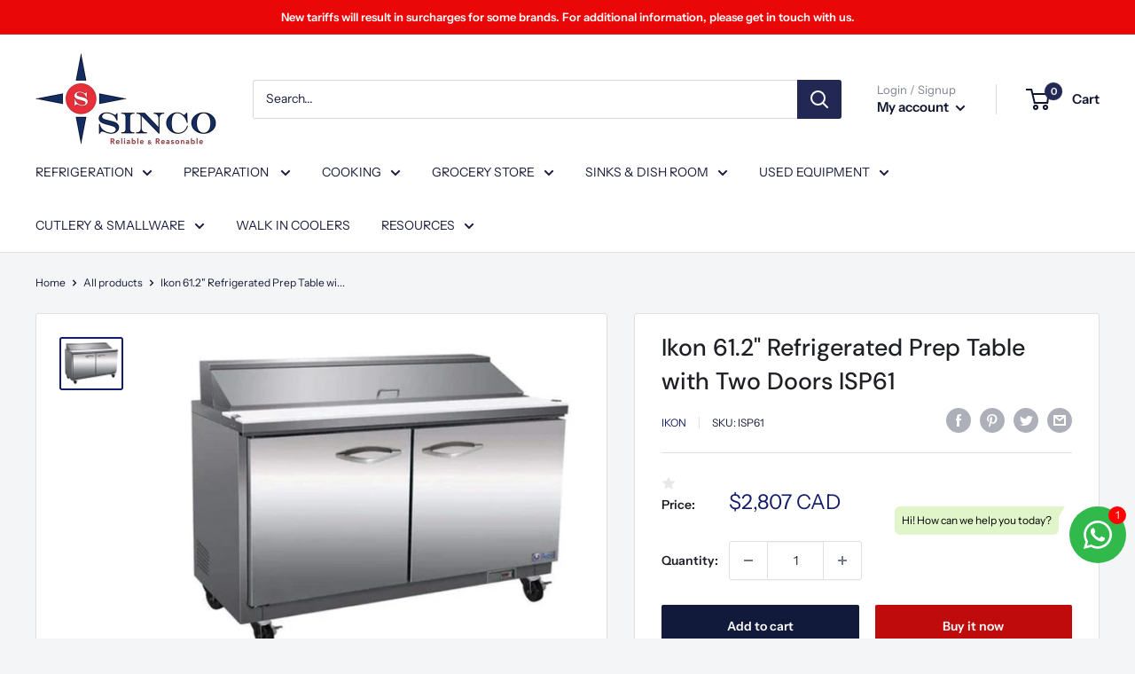

--- FILE ---
content_type: text/html; charset=utf-8
request_url: https://www.sinco.ca/products/ikon-61-2-refrigerated-prep-table-with-two-doors-isp61
body_size: 49770
content:
<!doctype html>

<html class="no-js" lang="en">
      <meta name="facebook-domain-verification" content="abgwu2redic9qf03kh6scbvmspw8qr" />
  <head>
    <meta charset="utf-8">
    <meta name="viewport" content="width=device-width, initial-scale=1.0, height=device-height, minimum-scale=1.0, maximum-scale=1.0">
    <meta name="theme-color" content="#141d69"><title>Ikon 61.2&quot; Refrigerated Prep Table with Two Doors ISP61
</title><meta name="description" content="Product Features Prepare your sandwiches or salads on this refrigerated prep table from Ikon, a new refrigeration line from Kool-It. This is a sturdy, sleek refrigerated unit that will keep your goods at a safe serving temperature and increase your workflow’s efficiency. This model is also available with drawers. CFC f"><link rel="canonical" href="https://www.sinco.ca/products/ikon-61-2-refrigerated-prep-table-with-two-doors-isp61"><link rel="shortcut icon" href="//www.sinco.ca/cdn/shop/files/thumbnail_sinco-favicon_96x96.png?v=1657285400" type="image/png"><link rel="preload" as="style" href="//www.sinco.ca/cdn/shop/t/23/assets/theme.css?v=163989691049498647881684170191">
    <link rel="preload" as="script" href="//www.sinco.ca/cdn/shop/t/23/assets/theme.js?v=132219002375670937941653526687">
    <link rel="preconnect" href="https://cdn.shopify.com">
    <link rel="preconnect" href="https://fonts.shopifycdn.com">
    <link rel="dns-prefetch" href="https://productreviews.shopifycdn.com">
    <link rel="dns-prefetch" href="https://ajax.googleapis.com">
    <link rel="dns-prefetch" href="https://maps.googleapis.com">
    <link rel="dns-prefetch" href="https://maps.gstatic.com">

    <meta property="og:type" content="product">
  <meta property="og:title" content="Ikon 61.2&quot; Refrigerated Prep Table with Two Doors ISP61"><meta property="og:image" content="http://www.sinco.ca/cdn/shop/files/1_5f2bd002-43a1-4a79-8348-2be4d3478722.jpg?v=1700763198">
    <meta property="og:image:secure_url" content="https://www.sinco.ca/cdn/shop/files/1_5f2bd002-43a1-4a79-8348-2be4d3478722.jpg?v=1700763198">
    <meta property="og:image:width" content="597">
    <meta property="og:image:height" content="485"><meta property="product:price:amount" content="2,807">
  <meta property="product:price:currency" content="CAD"><meta property="og:description" content="Product Features Prepare your sandwiches or salads on this refrigerated prep table from Ikon, a new refrigeration line from Kool-It. This is a sturdy, sleek refrigerated unit that will keep your goods at a safe serving temperature and increase your workflow’s efficiency. This model is also available with drawers. CFC f"><meta property="og:url" content="https://www.sinco.ca/products/ikon-61-2-refrigerated-prep-table-with-two-doors-isp61">
<meta property="og:site_name" content="Sinco Restaurant Equipment"><meta name="twitter:card" content="summary"><meta name="twitter:title" content="Ikon 61.2&quot; Refrigerated Prep Table with Two Doors ISP61">
  <meta name="twitter:description" content="Product Features Prepare your sandwiches or salads on this refrigerated prep table from Ikon, a new refrigeration line from Kool-It. This is a sturdy, sleek refrigerated unit that will keep your goods at a safe serving temperature and increase your workflow’s efficiency. This model is also available with drawers. CFC free refrigerant and foam insulation Electronic thermostat and digital LED temperature display for accurate control and easy reading Easy to mount 2.5” casters (two lockable in front) are standard with all units Self-closing doors that remain open at 90 degrees Magnetic gasket can be replaced without any tools Adjustable, heavy-duty epoxy coated wire shelves (one per door) Stainless steel framework construction Auto defrosting and auto evaporation of condensation water Product Specs Power: 115v/60Hz/1PH WxDxH: 61.2&#39;&#39; X 29.9&#39;&#39; X 43.2&#39;&#39; Weight: 373lbs Interior WxDxH: 56.5&#39;&#39; X 25.6&#39;&#39; X 24.2&#39;&#39; Temperature Range:">
  <meta name="twitter:image" content="https://www.sinco.ca/cdn/shop/files/1_5f2bd002-43a1-4a79-8348-2be4d3478722_600x600_crop_center.jpg?v=1700763198">
    <link rel="preload" href="//www.sinco.ca/cdn/fonts/dm_sans/dmsans_n5.8a0f1984c77eb7186ceb87c4da2173ff65eb012e.woff2" as="font" type="font/woff2" crossorigin><link rel="preload" href="//www.sinco.ca/cdn/fonts/instrument_sans/instrumentsans_n4.db86542ae5e1596dbdb28c279ae6c2086c4c5bfa.woff2" as="font" type="font/woff2" crossorigin><style>
  @font-face {
  font-family: "DM Sans";
  font-weight: 500;
  font-style: normal;
  font-display: swap;
  src: url("//www.sinco.ca/cdn/fonts/dm_sans/dmsans_n5.8a0f1984c77eb7186ceb87c4da2173ff65eb012e.woff2") format("woff2"),
       url("//www.sinco.ca/cdn/fonts/dm_sans/dmsans_n5.9ad2e755a89e15b3d6c53259daad5fc9609888e6.woff") format("woff");
}

  @font-face {
  font-family: "Instrument Sans";
  font-weight: 400;
  font-style: normal;
  font-display: swap;
  src: url("//www.sinco.ca/cdn/fonts/instrument_sans/instrumentsans_n4.db86542ae5e1596dbdb28c279ae6c2086c4c5bfa.woff2") format("woff2"),
       url("//www.sinco.ca/cdn/fonts/instrument_sans/instrumentsans_n4.510f1b081e58d08c30978f465518799851ef6d8b.woff") format("woff");
}

@font-face {
  font-family: "Instrument Sans";
  font-weight: 600;
  font-style: normal;
  font-display: swap;
  src: url("//www.sinco.ca/cdn/fonts/instrument_sans/instrumentsans_n6.27dc66245013a6f7f317d383a3cc9a0c347fb42d.woff2") format("woff2"),
       url("//www.sinco.ca/cdn/fonts/instrument_sans/instrumentsans_n6.1a71efbeeb140ec495af80aad612ad55e19e6d0e.woff") format("woff");
}

@font-face {
  font-family: "DM Sans";
  font-weight: 500;
  font-style: italic;
  font-display: swap;
  src: url("//www.sinco.ca/cdn/fonts/dm_sans/dmsans_i5.8654104650c013677e3def7db9b31bfbaa34e59a.woff2") format("woff2"),
       url("//www.sinco.ca/cdn/fonts/dm_sans/dmsans_i5.a0dc844d8a75a4232f255fc600ad5a295572bed9.woff") format("woff");
}


  @font-face {
  font-family: "Instrument Sans";
  font-weight: 700;
  font-style: normal;
  font-display: swap;
  src: url("//www.sinco.ca/cdn/fonts/instrument_sans/instrumentsans_n7.e4ad9032e203f9a0977786c356573ced65a7419a.woff2") format("woff2"),
       url("//www.sinco.ca/cdn/fonts/instrument_sans/instrumentsans_n7.b9e40f166fb7639074ba34738101a9d2990bb41a.woff") format("woff");
}

  @font-face {
  font-family: "Instrument Sans";
  font-weight: 400;
  font-style: italic;
  font-display: swap;
  src: url("//www.sinco.ca/cdn/fonts/instrument_sans/instrumentsans_i4.028d3c3cd8d085648c808ceb20cd2fd1eb3560e5.woff2") format("woff2"),
       url("//www.sinco.ca/cdn/fonts/instrument_sans/instrumentsans_i4.7e90d82df8dee29a99237cd19cc529d2206706a2.woff") format("woff");
}

  @font-face {
  font-family: "Instrument Sans";
  font-weight: 700;
  font-style: italic;
  font-display: swap;
  src: url("//www.sinco.ca/cdn/fonts/instrument_sans/instrumentsans_i7.d6063bb5d8f9cbf96eace9e8801697c54f363c6a.woff2") format("woff2"),
       url("//www.sinco.ca/cdn/fonts/instrument_sans/instrumentsans_i7.ce33afe63f8198a3ac4261b826b560103542cd36.woff") format("woff");
}


  :root {
    --default-text-font-size : 15px;
    --base-text-font-size    : 14px;
    --heading-font-family    : "DM Sans", sans-serif;
    --heading-font-weight    : 500;
    --heading-font-style     : normal;
    --text-font-family       : "Instrument Sans", sans-serif;
    --text-font-weight       : 400;
    --text-font-style        : normal;
    --text-font-bolder-weight: 600;
    --text-link-decoration   : underline;

    --text-color               : #181c39;
    --text-color-rgb           : 24, 28, 57;
    --heading-color            : #1e2026;
    --border-color             : #e4dede;
    --border-color-rgb         : 228, 222, 222;
    --form-border-color        : #d9d0d0;
    --accent-color             : #141d69;
    --accent-color-rgb         : 20, 29, 105;
    --link-color               : #59645d;
    --link-color-hover         : #353c37;
    --background               : #f3f5f6;
    --secondary-background     : #ffffff;
    --secondary-background-rgb : 255, 255, 255;
    --accent-background        : rgba(20, 29, 105, 0.08);

    --input-background: #ffffff;

    --error-color       : #ff0000;
    --error-background  : rgba(255, 0, 0, 0.07);
    --success-color     : #00aa00;
    --success-background: rgba(0, 170, 0, 0.11);

    --primary-button-background      : #111a3a;
    --primary-button-background-rgb  : 17, 26, 58;
    --primary-button-text-color      : #ffffff;
    --secondary-button-background    : #bf0b0b;
    --secondary-button-background-rgb: 191, 11, 11;
    --secondary-button-text-color    : #ffffff;

    --header-background      : #ffffff;
    --header-text-color      : #10152d;
    --header-light-text-color: #7c8089;
    --header-border-color    : rgba(124, 128, 137, 0.3);
    --header-accent-color    : #222853;

    --footer-background-color:    #f3f5f6;
    --footer-heading-text-color:  #232938;
    --footer-body-text-color:     #677279;
    --footer-body-text-color-rgb: 103, 114, 121;
    --footer-accent-color:        #c63434;
    --footer-accent-color-rgb:    198, 52, 52;
    --footer-border:              1px solid var(--border-color);
    
    --flickity-arrow-color: #b6a6a6;--product-on-sale-accent           : #427545;
    --product-on-sale-accent-rgb       : 66, 117, 69;
    --product-on-sale-color            : #ffffff;
    --product-in-stock-color           : #008a00;
    --product-low-stock-color          : #ff0000;
    --product-sold-out-color           : #8a9297;
    --product-custom-label-1-background: #008a00;
    --product-custom-label-1-color     : #ffffff;
    --product-custom-label-2-background: #00a500;
    --product-custom-label-2-color     : #ffffff;
    --product-review-star-color        : #ffbd00;

    --mobile-container-gutter : 20px;
    --desktop-container-gutter: 40px;

    /* Shopify related variables */
    --payment-terms-background-color: #f3f5f6;
  }
</style>

<script>
  // IE11 does not have support for CSS variables, so we have to polyfill them
  if (!(((window || {}).CSS || {}).supports && window.CSS.supports('(--a: 0)'))) {
    const script = document.createElement('script');
    script.type = 'text/javascript';
    script.src = 'https://cdn.jsdelivr.net/npm/css-vars-ponyfill@2';
    script.onload = function() {
      cssVars({});
    };

    document.getElementsByTagName('head')[0].appendChild(script);
  }
</script>


    

<!-- Avada Boost Sales Script -->

      




          
          
          
          
          
          
          
          
          
          <script>
            const AVADA_ENHANCEMENTS = {};
            AVADA_ENHANCEMENTS.contentProtection = false;
            AVADA_ENHANCEMENTS.hideCheckoutButon = false;
            AVADA_ENHANCEMENTS.cartSticky = false;
            AVADA_ENHANCEMENTS.multiplePixelStatus = false;
            AVADA_ENHANCEMENTS.inactiveStatus = false;
            AVADA_ENHANCEMENTS.cartButtonAnimationStatus = false;
            AVADA_ENHANCEMENTS.whatsappStatus = false;
            AVADA_ENHANCEMENTS.messengerStatus = false;
            AVADA_ENHANCEMENTS.livechatStatus = false;
          </script>
































      <script>
        const AVADA_CDT = {};
        AVADA_CDT.template = "product";
        AVADA_CDT.collections = [];
        
          AVADA_CDT.collections.push("261932285995");
        
          AVADA_CDT.collections.push("89111855139");
        

        const AVADA_INVQTY = {};
        
          AVADA_INVQTY[40954891075627] = 1;
        

        AVADA_CDT.cartitem = 0;
        AVADA_CDT.moneyformat = `\${{amount_no_decimals}} CAD`;
        AVADA_CDT.cartTotalPrice = 0;
        
        AVADA_CDT.selected_variant_id = 40954891075627;
        AVADA_CDT.product = {"id": 7172533813291,"title": "Ikon 61.2\" Refrigerated Prep Table with Two Doors ISP61","handle": "ikon-61-2-refrigerated-prep-table-with-two-doors-isp61","vendor": "Ikon",
            "type": "","tags": ["115V","60hz","Ikon","Ikon salad \u0026 sandwich prep table","ikon salad \u0026 sandwich preparation table","Ikon salad preparation table","Ikon sandwich prep table","Refrigerated Prep Table","Refrigerated Salad\/Sandwich Prep Table","Salad \u0026 Sandwich Preparation table","salad prep","SALAD PREP TABLE","sandwich prep table","Sandwich\/Salad Prep Refrigerator"],"price": 280665,"price_min": 280665,"price_max": 280665,
            "available": true,"price_varies": false,"compare_at_price": null,
            "compare_at_price_min": 0,"compare_at_price_max": 0,
            "compare_at_price_varies": false,"variants": [{"id":40954891075627,"title":"Default Title","option1":"Default Title","option2":null,"option3":null,"sku":"ISP61","requires_shipping":false,"taxable":true,"featured_image":null,"available":true,"name":"Ikon 61.2\" Refrigerated Prep Table with Two Doors ISP61","public_title":null,"options":["Default Title"],"price":280665,"weight":0,"compare_at_price":null,"inventory_management":"shopify","barcode":"","requires_selling_plan":false,"selling_plan_allocations":[]}],"featured_image": "\/\/www.sinco.ca\/cdn\/shop\/files\/1_5f2bd002-43a1-4a79-8348-2be4d3478722.jpg?v=1700763198","images": ["\/\/www.sinco.ca\/cdn\/shop\/files\/1_5f2bd002-43a1-4a79-8348-2be4d3478722.jpg?v=1700763198"]
            };
        

        window.AVADA_BADGES = window.AVADA_BADGES || {};
        window.AVADA_BADGES = [{"cartPosition":"","position":"","badgeStyle":"color","name":"Product Pages","collectionPageInlinePosition":"after","removeBranding":false,"headingSize":16,"description":"Increase customers' trust and rocket conversions by showing various badges in product pages. ","badgeList":["https:\/\/cdn1.avada.io\/boost-sales\/visa.svg","https:\/\/cdn1.avada.io\/boost-sales\/mastercard.svg","https:\/\/cdn1.avada.io\/boost-sales\/americanexpress.svg","https:\/\/cdn1.avada.io\/boost-sales\/discover.svg","https:\/\/cdn1.avada.io\/boost-sales\/paypal.svg","https:\/\/cdn1.avada.io\/boost-sales\/applepay.svg","https:\/\/cdn1.avada.io\/boost-sales\/googlepay.svg"],"homePagePosition":"","badgeEffect":"","badgeWidth":"full-width","priority":"0","badgePageType":"product","showBadges":true,"createdAt":"2022-07-08T10:08:57.944Z","showHeaderText":true,"cartInlinePosition":"after","badgesSmartSelector":false,"homePageInlinePosition":"after","badgeCustomSize":70,"font":"default","badgeBorderRadius":3,"showBadgeBorder":false,"status":true,"shopDomain":"sinco-restaurant-equipment.myshopify.com","badgeSize":"small","collectionPagePosition":"","inlinePosition":"after","shopId":"jWUM1iGH6Hj6K9RihZFh","badgeBorderColor":"#e1e1e1","headingColor":"#232323","headerText":"Secure Checkout With","textAlign":"avada-align-center","customWidthSize":450,"id":"rlS3hVsqyVl231foMsFc"},{"priority":"0","cartInlinePosition":"after","headerText":"Secure Checkout With","badgeWidth":"full-width","homePageInlinePosition":"after","shopDomain":"sinco-restaurant-equipment.myshopify.com","badgeBorderRadius":3,"badgeSize":"small","status":true,"collectionPagePosition":"","showHeaderText":true,"cartPosition":"","badgeBorderColor":"#e1e1e1","font":"default","showBadges":true,"badgeEffect":"","badgeCustomSize":70,"textAlign":"avada-align-right","description":"Win trust and encourage customers to process checkout from shipping cart page.","collectionPageInlinePosition":"after","badgePageType":"cart","createdAt":"2022-07-08T10:08:57.446Z","removeBranding":false,"headingSize":16,"position":"","badgeList":["https:\/\/cdn1.avada.io\/boost-sales\/visa.svg","https:\/\/cdn1.avada.io\/boost-sales\/mastercard.svg","https:\/\/cdn1.avada.io\/boost-sales\/americanexpress.svg","https:\/\/cdn1.avada.io\/boost-sales\/discover.svg","https:\/\/cdn1.avada.io\/boost-sales\/paypal.svg","https:\/\/cdn1.avada.io\/boost-sales\/applepay.svg","https:\/\/cdn1.avada.io\/boost-sales\/googlepay.svg"],"customWidthSize":450,"selectedPreset":"Payment 1","badgesSmartSelector":false,"inlinePosition":"after","name":"Cart Page","badgeStyle":"color","homePagePosition":"","headingColor":"#232323","showBadgeBorder":false,"shopId":"jWUM1iGH6Hj6K9RihZFh","id":"hUsABCiYJRb4XJwo5FTV"}]

        window.AVADA_GENERAL_SETTINGS = window.AVADA_GENERAL_SETTINGS || {};
        window.AVADA_GENERAL_SETTINGS = null

        window.AVADA_COUNDOWNS = window.AVADA_COUNDOWNS || {};
        window.AVADA_COUNDOWNS = [{},{},{"id":"aTi3RZQ1fRdWhWxxqZ14","textAlign":"text-center","hoursText":"Hours","countdownEndAction":"HIDE_COUNTDOWN","saleCustomMinutes":"10","numbBorderColor":"#cccccc","txtDateSize":16,"categoryTxtDatePos":"txt_outside_box","displayType":"ALL_PRODUCT","createdAt":"2022-07-08T10:08:57.740Z","daysText":"Days","name":"Product Pages","numbWidth":60,"headingColor":"#0985C5","saleCustomSeconds":"59","productExcludeIds":[],"countdownSmartSelector":false,"minutesText":"Minutes","numbBorderRadius":0,"linkText":"Hurry! sale ends in","saleDateType":"date-custom","inlinePosition":"after","stockTextSize":16,"removeBranding":false,"status":true,"timeUnits":"unit-dhms","useDefaultSize":true,"categoryNumberSize":14,"txtDateColor":"#122234","collectionPagePosition":"","numbHeight":60,"numbBorderWidth":1,"showInventoryCountdown":true,"categoryUseDefaultSize":true,"headingSize":30,"numbColor":"#122234","saleCustomDays":"00","txtDatePos":"txt_outside_box","manualDisplayPosition":"form[action='\/cart\/add']","stockType":"real_stock","stockTextBefore":"Only {{stock_qty}} left in stock. Hurry up 🔥","manualDisplayPlacement":"after","description":"Increase urgency and boost conversions for each product page.","countdownTextBottom":"","displayLayout":"square-countdown","secondsText":"Seconds","stockTextColor":"#122234","shopDomain":"sinco-restaurant-equipment.myshopify.com","saleCustomHours":"00","numbBgColor":"#ffffff","priority":"0","categoryNumbWidth":30,"shopId":"jWUM1iGH6Hj6K9RihZFh","showCountdownTimer":true,"productIds":[],"categoryTxtDateSize":8,"categoryNumbHeight":30,"position":"form[action='\/cart\/add']","collectionPageInlinePosition":"after","conditions":{"conditions":[{"value":"","operation":"CONTAINS","type":"TITLE"}],"type":"ALL"}}]

        window.AVADA_INACTIVE_TAB = window.AVADA_INACTIVE_TAB || {};
        window.AVADA_INACTIVE_TAB = null

        window.AVADA_LIVECHAT = window.AVADA_LIVECHAT || {};
        window.AVADA_LIVECHAT = null

        window.AVADA_STICKY_ATC = window.AVADA_STICKY_ATC || {};
        window.AVADA_STICKY_ATC = null

        window.AVADA_ATC_ANIMATION = window.AVADA_ATC_ANIMATION || {};
        window.AVADA_ATC_ANIMATION = null

        window.AVADA_SP = window.AVADA_SP || {};
        window.AVADA_SP = {"shop":"jWUM1iGH6Hj6K9RihZFh","configuration":{"position":"bottom-left","hide_time_ago":false,"smart_hide":false,"smart_hide_time":3,"smart_hide_unit":"days","truncate_product_name":true,"display_duration":5,"first_delay":10,"pops_interval":10,"max_pops_display":20,"show_mobile":true,"mobile_position":"bottom","animation":"fadeInUp","out_animation":"fadeOutDown","with_sound":false,"display_order":"order","only_product_viewing":false,"notice_continuously":false,"custom_css":"","replay":true,"included_urls":"","excluded_urls":"","excluded_product_type":"","countries_all":true,"countries":[],"allow_show":"all","hide_close":true,"close_time":1,"close_time_unit":"days","support_rtl":false},"notifications":{"UcyLn5PAEvj4xvt2CjN7":{"settings":{"heading_text":"{{first_name}} in {{city}}, {{country}}","heading_font_weight":500,"heading_font_size":12,"content_text":"Purchased {{product_name}}","content_font_weight":800,"content_font_size":13,"background_image":"","background_color":"#FFF","heading_color":"#111","text_color":"#142A47","time_color":"#234342","with_border":false,"border_color":"#333333","border_width":1,"border_radius":20,"image_border_radius":20,"heading_decoration":null,"hover_product_decoration":null,"hover_product_color":"#122234","with_box_shadow":true,"font":"Raleway","language_code":"en","with_static_map":false,"use_dynamic_names":false,"dynamic_names":"","use_flag":false,"popup_custom_link":"","popup_custom_image":"","display_type":"popup","use_counter":false,"counter_color":"#0b4697","counter_unit_color":"#0b4697","counter_unit_plural":"views","counter_unit_single":"view","truncate_product_name":false,"allow_show":"all","included_urls":"","excluded_urls":""},"type":"order","items":[{"product_link":"https:\/\/sinco-restaurant-equipment.myshopify.com\/products\/doner-shawarma-stand","map_url":"https:\/\/storage.googleapis.com\/avada-boost-sales.appspot.com\/maps\/Burnaby.png","shipping_city":"Burnaby","first_name":"Omar","product_handle":"doner-shawarma-stand","shipping_country":"Canada","product_id":1765346377763,"city":"Burnaby","date":"2022-05-23T00:41:34-04:00","shipping_first_name":"Omar","product_name":"Doner\/Shawarma Stand CHEF0001","country":"Canada","product_image":"https:\/\/cdn.shopify.com\/s\/files\/1\/0038\/7226\/0131\/products\/2_1fcc15e6-4395-4388-adca-07dd83cb3f55.jpg?v=1649682881","relativeDate":"2 months ago","smart_hide":true,"flag_url":"https:\/\/cdn1.avada.io\/proofo\/flags\/206-canada.svg"},{"shipping_city":"L'Île-Perrot","map_url":"https:\/\/storage.googleapis.com\/avada-boost-sales.appspot.com\/maps\/L'Île-Perrot.png","date":"2022-05-23T15:18:31-04:00","shipping_first_name":"Kyung Sook","product_handle":"used-glass-door-refrigerated-merchandiser-for01514","first_name":"Kyung Sook","product_link":"https:\/\/sinco-restaurant-equipment.myshopify.com\/products\/used-glass-door-refrigerated-merchandiser-for01514","product_image":"https:\/\/cdn.shopify.com\/s\/files\/1\/0038\/7226\/0131\/products\/1_5629b294-da3f-43cf-9bb8-cb0a653e52be.jpg?v=1643667317","country":"Canada","shipping_country":"Canada","product_name":"USED Glass Door Refrigerated Merchandiser FOR01514","product_id":6760601649195,"city":"L'Île-Perrot","relativeDate":"a month ago","smart_hide":true,"flag_url":"https:\/\/cdn1.avada.io\/proofo\/flags\/206-canada.svg"},{"product_name":"Wicker Rattan Basket HBR-3013","first_name":"Maria","city":"Laval","shipping_city":"Mont-Royal","product_image":"https:\/\/cdn.shopify.com\/s\/files\/1\/0038\/7226\/0131\/products\/1_628a7cb6-bb2d-4469-8a59-fffa3b8bc1ea.jpg?v=1654166220","product_handle":"produce-tray-hbr-3013","map_url":"https:\/\/storage.googleapis.com\/avada-boost-sales.appspot.com\/maps\/Laval.png","shipping_first_name":"Maria","country":"Canada","date":"2022-05-23T20:34:44-04:00","product_link":"https:\/\/sinco-restaurant-equipment.myshopify.com\/products\/produce-tray-hbr-3013","shipping_country":"Canada","product_id":4844882264107,"relativeDate":"a month ago","smart_hide":true,"flag_url":"https:\/\/cdn1.avada.io\/proofo\/flags\/206-canada.svg"},{"shipping_city":"Saskatoon","product_handle":"electric-flat-griddle-eg-818","country":"Canada","first_name":"Cindy","product_name":"22\" CHEF Stainless Steel Electric Flat Griddle EG-818","city":"Saskatoon","shipping_country":"Canada","date":"2022-05-24T13:40:33-04:00","shipping_first_name":"Cindy","product_link":"https:\/\/sinco-restaurant-equipment.myshopify.com\/products\/electric-flat-griddle-eg-818","map_url":"https:\/\/storage.googleapis.com\/avada-boost-sales.appspot.com\/maps\/Saskatoon.png","product_image":"https:\/\/cdn.shopify.com\/s\/files\/1\/0038\/7226\/0131\/products\/CopyofUntitled_32_d113e123-4d0a-44cf-94e4-4c785ca5a4b6.jpg?v=1654169437","product_id":1765332451363,"relativeDate":"a month ago","smart_hide":true,"flag_url":"https:\/\/cdn1.avada.io\/proofo\/flags\/206-canada.svg"},{"date":"2022-05-24T16:55:20-04:00","product_handle":"36-compartment-glass-rack-plastic","map_url":"https:\/\/storage.googleapis.com\/avada-boost-sales.appspot.com\/maps\/Napanee.png","product_image":"https:\/\/cdn.shopify.com\/s\/files\/1\/0038\/7226\/0131\/products\/CopyofUntitled-2021-07-18T151524.923.jpg?v=1626635744","shipping_country":"Canada","shipping_city":"Napanee","product_name":"36-Compartment Glass Rack, Plastic","product_id":1765349064739,"country":"Canada","first_name":"Luisa","shipping_first_name":"Luisa","product_link":"https:\/\/sinco-restaurant-equipment.myshopify.com\/products\/36-compartment-glass-rack-plastic","city":"Napanee","relativeDate":"a month ago","smart_hide":true,"flag_url":"https:\/\/cdn1.avada.io\/proofo\/flags\/206-canada.svg"},{"date":"2022-05-25T13:29:51-04:00","first_name":"Stirling","product_handle":"60-2-glass-door-back-bar-cooler","product_image":"https:\/\/cdn.shopify.com\/s\/files\/1\/0038\/7226\/0131\/products\/78945612365874931_31_dfe6b55a-f6f9-4318-b693-b08125eb5be3.jpg?v=1652893660","product_name":"60\" CHEF Double Glass Door Back Bar Cooler WC-UBB-24-60G-HC","shipping_first_name":"Sarah","country":"Canada","shipping_city":"Blaketown","product_link":"https:\/\/sinco-restaurant-equipment.myshopify.com\/products\/60-2-glass-door-back-bar-cooler","map_url":"https:\/\/storage.googleapis.com\/avada-boost-sales.appspot.com\/maps\/Blaketown.png","product_id":6618576519211,"shipping_country":"Canada","city":"Blaketown","relativeDate":"a month ago","smart_hide":true,"flag_url":"https:\/\/cdn1.avada.io\/proofo\/flags\/206-canada.svg"},{"shipping_country":"Canada","product_link":"https:\/\/sinco-restaurant-equipment.myshopify.com\/products\/economy-stainless-steel-work-tables-18-ga-multiple-sizes-1","city":"Burlington","product_id":6799072690219,"map_url":"https:\/\/storage.googleapis.com\/avada-boost-sales.appspot.com\/maps\/Burlington.png","product_image":"https:\/\/cdn.shopify.com\/s\/files\/1\/0038\/7226\/0131\/products\/24inch-72inch_bs.jpg?v=1647446543","product_handle":"economy-stainless-steel-work-tables-18-ga-multiple-sizes-1","country":"Canada","shipping_city":"Burlington","first_name":"Tiffany","shipping_first_name":"Tiffany","product_name":"M Series Economy Stainless Steel Work Tables","date":"2022-05-26T12:32:31-04:00","relativeDate":"a month ago","smart_hide":true,"flag_url":"https:\/\/cdn1.avada.io\/proofo\/flags\/206-canada.svg"},{"city":"Burnaby","country":"Canada","product_name":"Doner\/Shawarma Stand CHEF0001","shipping_country":"Canada","product_handle":"doner-shawarma-stand","first_name":"Omar","product_image":"https:\/\/cdn.shopify.com\/s\/files\/1\/0038\/7226\/0131\/products\/2_1fcc15e6-4395-4388-adca-07dd83cb3f55.jpg?v=1649682881","date":"2022-05-29T09:30:16-04:00","shipping_city":"Burnaby","product_link":"https:\/\/sinco-restaurant-equipment.myshopify.com\/products\/doner-shawarma-stand","shipping_first_name":"Omar","map_url":"https:\/\/storage.googleapis.com\/avada-boost-sales.appspot.com\/maps\/Burnaby.png","product_id":1765346377763,"relativeDate":"a month ago","smart_hide":true,"flag_url":"https:\/\/cdn1.avada.io\/proofo\/flags\/206-canada.svg"},{"product_link":"https:\/\/sinco-restaurant-equipment.myshopify.com\/products\/double-side-gondola-shelves-ysd-s002a-starter","first_name":"Patsy","product_id":6560774651947,"product_handle":"double-side-gondola-shelves-ysd-s002a-starter","city":"Portugal Cove-St. Philip's","map_url":"https:\/\/storage.googleapis.com\/avada-boost-sales.appspot.com\/maps\/Portugal Cove-St. Philip's.png","shipping_city":"Portugal Cove-St. Philip's","product_image":"https:\/\/cdn.shopify.com\/s\/files\/1\/0038\/7226\/0131\/products\/2_5eade9a2-5cf2-4552-a4c8-126e7b223f71.jpg?v=1653564205","shipping_first_name":"Patsy","shipping_country":"Canada","product_name":"Double Side Gondola Shelves YSD-S002A","country":"Canada","date":"2022-05-29T13:43:52-04:00","relativeDate":"a month ago","smart_hide":true,"flag_url":"https:\/\/cdn1.avada.io\/proofo\/flags\/206-canada.svg"},{"product_image":"https:\/\/cdn.shopify.com\/s\/files\/1\/0038\/7226\/0131\/products\/1_85326c3f-0047-4004-b472-91d474114795.jpg?v=1631808706","map_url":"https:\/\/storage.googleapis.com\/avada-boost-sales.appspot.com\/maps\/Little Egg Harbor Township.png","shipping_city":"Niagara Falls","product_name":"Economy line 30\"x60\" Stainless Steel Work Table","product_handle":"economy-line-30x60-stainless-steel-work-table","first_name":"Brian","country":"United States","product_link":"https:\/\/sinco-restaurant-equipment.myshopify.com\/products\/economy-line-30x60-stainless-steel-work-table","shipping_country":"Canada","product_id":6615196631083,"city":"Little Egg Harbor Township","shipping_first_name":"Brian","date":"2022-05-31T14:22:00-04:00","relativeDate":"a month ago","smart_hide":true,"flag_url":"https:\/\/cdn1.avada.io\/proofo\/flags\/153-united-states-of-america.svg"},{"shipping_city":"Newmarket","shipping_country":"Canada","map_url":"https:\/\/storage.googleapis.com\/avada-boost-sales.appspot.com\/maps\/Newmarket.png","country":"Canada","first_name":"MARK","city":"Newmarket","date":"2022-06-01T13:13:09-04:00","product_id":6850579759147,"product_image":"https:\/\/cdn.shopify.com\/s\/files\/1\/0038\/7226\/0131\/products\/asdasd_b101d026-b786-4526-a6a3-75ab04e60dda.jpg?v=1652715628","product_link":"https:\/\/sinco-restaurant-equipment.myshopify.com\/products\/chef-heavy-duty-stainless-steel-equipment-stand-various-sizes","product_handle":"chef-heavy-duty-stainless-steel-equipment-stand-various-sizes","shipping_first_name":"MARK","product_name":"CHEF Heavy Duty Stainless Steel Equipment Stand Various Sizes","relativeDate":"a month ago","smart_hide":true,"flag_url":"https:\/\/cdn1.avada.io\/proofo\/flags\/206-canada.svg"},{"shipping_city":"Montréal-Nord ","city":"Montréal-Nord ","shipping_first_name":"Sivachelvan","date":"2022-06-05T16:01:44-04:00","product_handle":"divider-pusher-for-canned-bottled-beverages-non-flat-surfaces-roller-part-hbr-3018","product_link":"https:\/\/sinco-restaurant-equipment.myshopify.com\/products\/divider-pusher-for-canned-bottled-beverages-non-flat-surfaces-roller-part-hbr-3018","product_name":"Shelf Pusher for Glass, Jars, Bottles, Cans HBR-3018","product_image":"https:\/\/cdn.shopify.com\/s\/files\/1\/0038\/7226\/0131\/products\/HBR-3018_a.jpg?v=1611265132","map_url":"https:\/\/storage.googleapis.com\/avada-boost-sales.appspot.com\/maps\/Montréal-Nord .png","country":"Canada","first_name":"Sivachelvan","shipping_country":"Canada","product_id":4844783108139,"relativeDate":"a month ago","smart_hide":true,"flag_url":"https:\/\/cdn1.avada.io\/proofo\/flags\/206-canada.svg"},{"map_url":"https:\/\/storage.googleapis.com\/avada-boost-sales.appspot.com\/maps\/Tecumseh.png","product_name":"60'' CHEF Refrigerated Sandwich\/Salad Prep Table TSSU-60","date":"2022-06-09T13:39:02-04:00","shipping_first_name":"Basam","product_handle":"two-solid-door-salad-prep-table-tssu-60","product_link":"https:\/\/sinco-restaurant-equipment.myshopify.com\/products\/two-solid-door-salad-prep-table-tssu-60","product_image":"https:\/\/cdn.shopify.com\/s\/files\/1\/0038\/7226\/0131\/products\/CopyofUntitled-2021-07-16T141505.262.jpg?v=1650279249","shipping_city":"Tecumseh","shipping_country":"Canada","product_id":4374922166315,"city":"Tecumseh","first_name":"Basam","country":"Canada","relativeDate":"a month ago","smart_hide":true,"flag_url":"https:\/\/cdn1.avada.io\/proofo\/flags\/206-canada.svg"},{"product_id":6615196303403,"product_image":"https:\/\/cdn.shopify.com\/s\/files\/1\/0038\/7226\/0131\/products\/1_55140374-4c32-4d9c-a949-707dffbd6b13.jpg?v=1631808665","product_handle":"economy-line-30x48-stainless-steel-work-table","city":"Windsor","shipping_country":"Canada","country":"Canada","shipping_first_name":"Zahra","product_link":"https:\/\/sinco-restaurant-equipment.myshopify.com\/products\/economy-line-30x48-stainless-steel-work-table","shipping_city":"Windsor","date":"2022-06-10T11:30:24-04:00","product_name":"Economy line 30\"x48\" Stainless Steel Work Table","first_name":"Zahra","map_url":"https:\/\/storage.googleapis.com\/avada-boost-sales.appspot.com\/maps\/Windsor.png","relativeDate":"a month ago","smart_hide":true,"flag_url":"https:\/\/cdn1.avada.io\/proofo\/flags\/206-canada.svg"},{"date":"2022-06-10T11:30:24-04:00","product_name":"Economy line 24\"x36\" Stainless Steel Work Table","product_id":6615183982635,"shipping_country":"Canada","product_image":"https:\/\/cdn.shopify.com\/s\/files\/1\/0038\/7226\/0131\/products\/1_a8c9c785-d869-4fd4-84d9-eb5cdd8d0e88.jpg?v=1631807924","map_url":"https:\/\/storage.googleapis.com\/avada-boost-sales.appspot.com\/maps\/Windsor.png","product_handle":"economy-line-24x36-stainless-steel-work-table","shipping_first_name":"Zahra","shipping_city":"Windsor","country":"Canada","product_link":"https:\/\/sinco-restaurant-equipment.myshopify.com\/products\/economy-line-24x36-stainless-steel-work-table","city":"Windsor","first_name":"Zahra","relativeDate":"a month ago","smart_hide":true,"flag_url":"https:\/\/cdn1.avada.io\/proofo\/flags\/206-canada.svg"},{"first_name":"yun-ta","shipping_city":"Vancouver","shipping_country":"Canada","map_url":"https:\/\/storage.googleapis.com\/avada-boost-sales.appspot.com\/maps\/Burnaby.png","shipping_first_name":"yun-ta","country":"Canada","product_image":"https:\/\/cdn.shopify.com\/s\/files\/1\/0038\/7226\/0131\/products\/20211020290.jpg?v=1649790683","product_name":"CHEF Manual Dough Divider APS-11","product_id":1829720588323,"city":"Burnaby","product_link":"https:\/\/sinco-restaurant-equipment.myshopify.com\/products\/manual-dough-diveder-hm-536s","product_handle":"manual-dough-diveder-hm-536s","date":"2022-06-11T22:06:35-04:00","relativeDate":"a month ago","smart_hide":true,"flag_url":"https:\/\/cdn1.avada.io\/proofo\/flags\/206-canada.svg"},{"first_name":"Ahmad","city":"Calgary","product_link":"https:\/\/sinco-restaurant-equipment.myshopify.com\/products\/potis-natural-gas-4-burner-shawarma-doner-machine-gd4","product_handle":"potis-natural-gas-4-burner-shawarma-doner-machine-gd4","country":"Canada","shipping_first_name":"Ahmad","shipping_city":"Calgary","map_url":"https:\/\/storage.googleapis.com\/avada-boost-sales.appspot.com\/maps\/Calgary.png","product_id":4857808027691,"shipping_country":"Canada","date":"2022-06-14T01:00:42-04:00","product_name":"POTIS Natural Gas 4 Burner Shawarma\/Doner Machine GD4","product_image":"https:\/\/cdn.shopify.com\/s\/files\/1\/0038\/7226\/0131\/products\/0030750_49af3a6a-5f56-44e1-91eb-058074c3c21a.jpg?v=1649681160","relativeDate":"24 days ago","smart_hide":true,"flag_url":"https:\/\/cdn1.avada.io\/proofo\/flags\/206-canada.svg"},{"country":"Canada","product_link":"https:\/\/sinco-restaurant-equipment.myshopify.com\/products\/heavy-duty-1hp-rapid-sausage-filler-stuffer-gc260","date":"2022-06-14T15:52:47-04:00","first_name":"Brendon","product_handle":"heavy-duty-1hp-rapid-sausage-filler-stuffer-gc260","product_name":"CHEF Heavy Duty Rapid Sausage Filler\/Stuffer GC260","product_id":4498289426475,"shipping_country":"Canada","city":"Emo","shipping_first_name":"Brendon","product_image":"https:\/\/cdn.shopify.com\/s\/files\/1\/0038\/7226\/0131\/products\/asdasd_28b13a20-9271-4c11-b1b8-91dc8da76ef9.jpg?v=1649933281","map_url":"https:\/\/storage.googleapis.com\/avada-boost-sales.appspot.com\/maps\/Emo.png","shipping_city":"Emo","relativeDate":"24 days ago","smart_hide":true,"flag_url":"https:\/\/cdn1.avada.io\/proofo\/flags\/206-canada.svg"},{"product_id":4881904533547,"product_image":"https:\/\/cdn.shopify.com\/s\/files\/1\/0038\/7226\/0131\/products\/sensor4_2e9ab8e4-d513-42ed-902b-c13ae0199359.jpg?v=1612798975","map_url":"https:\/\/storage.googleapis.com\/avada-boost-sales.appspot.com\/maps\/Vancouver.png","first_name":"Mohammad","country":"Canada","product_handle":"hand-wash-station-w-pedestal-3-faucet-sink-ch-2039","product_link":"https:\/\/sinco-restaurant-equipment.myshopify.com\/products\/hand-wash-station-w-pedestal-3-faucet-sink-ch-2039","date":"2022-06-14T19:17:04-04:00","city":"Vancouver","shipping_country":"Canada","shipping_city":"Vancouver","shipping_first_name":"Mohammad","product_name":"Hand wash station w. pedestal 3 faucet sink CH-2039","relativeDate":"23 days ago","smart_hide":true,"flag_url":"https:\/\/cdn1.avada.io\/proofo\/flags\/206-canada.svg"},{"product_image":"https:\/\/cdn.shopify.com\/s\/files\/1\/0038\/7226\/0131\/products\/1_83c5fda0-0c1c-4e43-aeae-39495f7a57d7.jpg?v=1654092600","shipping_country":"Canada","product_link":"https:\/\/sinco-restaurant-equipment.myshopify.com\/products\/apw-at-express-toaster","city":"Creston","product_handle":"apw-at-express-toaster","first_name":"Samuel","country":"Canada","shipping_city":"Creston","shipping_first_name":"Samuel","product_id":1765336645667,"date":"2022-06-15T14:41:31-04:00","product_name":"APW Conveyor Toaster AT EXPRESS","map_url":"https:\/\/storage.googleapis.com\/avada-boost-sales.appspot.com\/maps\/Creston.png","relativeDate":"23 days ago","smart_hide":true,"flag_url":"https:\/\/cdn1.avada.io\/proofo\/flags\/206-canada.svg"},{"first_name":"Fakry","product_name":"Commercial Pre-Rinse Faucet MS-5803-1P","date":"2022-06-16T14:04:32-04:00","shipping_country":"Canada","product_id":1765334220835,"product_link":"https:\/\/sinco-restaurant-equipment.myshopify.com\/products\/commercial-pre-rinse-faucet","city":"Brampton","shipping_city":"Brampton","shipping_first_name":"Fakry","product_handle":"commercial-pre-rinse-faucet","country":"Canada","map_url":"https:\/\/storage.googleapis.com\/avada-boost-sales.appspot.com\/maps\/Brampton.png","product_image":"https:\/\/cdn.shopify.com\/s\/files\/1\/0038\/7226\/0131\/products\/hkdlhid44454ddgg5445446_49.jpg?v=1652787425","relativeDate":"22 days ago","smart_hide":true,"flag_url":"https:\/\/cdn1.avada.io\/proofo\/flags\/206-canada.svg"},{"shipping_city":"London","product_handle":"potis-shawarma-machine-ceramic-burner-pt0006","city":"London","shipping_first_name":"anas","first_name":"anas","product_image":"https:\/\/cdn.shopify.com\/s\/files\/1\/0038\/7226\/0131\/products\/2_3f722f49-899d-4d4e-bc3c-45f7376e1914.jpg?v=1649682794","map_url":"https:\/\/storage.googleapis.com\/avada-boost-sales.appspot.com\/maps\/London.png","country":"Canada","product_name":"POTIS Shawarma Machine Ceramic Burner PT0006","product_link":"https:\/\/sinco-restaurant-equipment.myshopify.com\/products\/potis-shawarma-machine-ceramic-burner-pt0006","shipping_country":"Canada","product_id":4868792090667,"date":"2022-06-19T02:40:48-04:00","relativeDate":"19 days ago","smart_hide":true,"flag_url":"https:\/\/cdn1.avada.io\/proofo\/flags\/206-canada.svg"},{"product_link":"https:\/\/sinco-restaurant-equipment.myshopify.com\/products\/24-stainless-steel-clean-dish-table-right-side-ch-261r","country":"Canada","product_id":4881952735275,"map_url":"https:\/\/storage.googleapis.com\/avada-boost-sales.appspot.com\/maps\/Edmonton.png","product_handle":"24-stainless-steel-clean-dish-table-right-side-ch-261r","first_name":"Aly","city":"Edmonton","shipping_country":"Canada","shipping_first_name":"Aly","date":"2022-06-22T10:30:03-04:00","shipping_city":"Edmonton","product_name":"24\" CHEF Stainless Steel Clean Dish Table Various Side \u0026 Sizes CH-26 Series","product_image":"https:\/\/cdn.shopify.com\/s\/files\/1\/0038\/7226\/0131\/products\/12134789513_6_5d51ebe8-113c-409f-a345-1419fe5977bb.jpg?v=1652710977","relativeDate":"16 days ago","smart_hide":true,"flag_url":"https:\/\/cdn1.avada.io\/proofo\/flags\/206-canada.svg"},{"map_url":"https:\/\/storage.googleapis.com\/avada-boost-sales.appspot.com\/maps\/Red Deer.png","product_link":"https:\/\/sinco-restaurant-equipment.myshopify.com\/products\/used-electric-chicken-rotisserie-for01603","first_name":"Marvin","product_image":"https:\/\/cdn.shopify.com\/s\/files\/1\/0038\/7226\/0131\/products\/FOR01603.jpg?v=1654284130","date":"2022-06-22T17:37:27-04:00","shipping_city":"Red Deer","product_handle":"used-electric-chicken-rotisserie-for01603","city":"Red Deer","country":"Canada","shipping_first_name":"Marvin","product_name":"Used Electric Chicken Rotisserie - FOR01603","product_id":6863843000363,"shipping_country":"Canada","relativeDate":"16 days ago","smart_hide":true,"flag_url":"https:\/\/cdn1.avada.io\/proofo\/flags\/206-canada.svg"},{"date":"2022-06-26T20:11:59-04:00","product_link":"https:\/\/sinco-restaurant-equipment.myshopify.com\/products\/economy-line-30x60-stainless-steel-work-table-with-backsplash","shipping_first_name":"Syed","product_handle":"economy-line-30x60-stainless-steel-work-table-with-backsplash","shipping_country":"Canada","first_name":"Syed","map_url":"https:\/\/storage.googleapis.com\/avada-boost-sales.appspot.com\/maps\/Regina.png","city":"Regina","product_image":"https:\/\/cdn.shopify.com\/s\/files\/1\/0038\/7226\/0131\/products\/Untitleddesign_0dfbee94-e50d-46f2-b6e0-0f51e4641e2e.jpg?v=1631896247","country":"Canada","shipping_city":"Regina","product_name":"Economy line 30\"x60\" Stainless Steel Work Table with Backsplash","product_id":6615212326955,"relativeDate":"11 days ago","smart_hide":true,"flag_url":"https:\/\/cdn1.avada.io\/proofo\/flags\/206-canada.svg"},{"city":"Scarborough","product_link":"https:\/\/sinco-restaurant-equipment.myshopify.com\/products\/stainless-steel-worktable-30x30","product_handle":"stainless-steel-worktable-30x30","product_image":"https:\/\/cdn.shopify.com\/s\/files\/1\/0038\/7226\/0131\/products\/EFI-T3084_b1a709e5-d91a-4232-8372-280ac079751e.jpg?v=1639781270","date":"2022-06-29T14:14:23-04:00","product_id":6712003821611,"first_name":"Jay","country":"Canada","product_name":"Stainless Steel Worktable 30\"x30\"","shipping_city":"Scarborough","shipping_country":"Canada","shipping_first_name":"Jay","map_url":"https:\/\/storage.googleapis.com\/avada-boost-sales.appspot.com\/maps\/Scarborough.png","relativeDate":"9 days ago","smart_hide":true,"flag_url":"https:\/\/cdn1.avada.io\/proofo\/flags\/206-canada.svg"},{"first_name":"Syed","city":"Regina","shipping_first_name":"Syed","shipping_country":"Canada","product_name":"Economy line 30\"x60\" Stainless Steel Work Table with Backsplash","product_link":"https:\/\/sinco-restaurant-equipment.myshopify.com\/products\/economy-line-30x60-stainless-steel-work-table-with-backsplash","product_id":6615212326955,"map_url":"https:\/\/storage.googleapis.com\/avada-boost-sales.appspot.com\/maps\/Regina.png","country":"Canada","product_image":"https:\/\/cdn.shopify.com\/s\/files\/1\/0038\/7226\/0131\/products\/Untitleddesign_0dfbee94-e50d-46f2-b6e0-0f51e4641e2e.jpg?v=1631896247","shipping_city":"Regina","product_handle":"economy-line-30x60-stainless-steel-work-table-with-backsplash","date":"2022-06-29T19:04:46-04:00","relativeDate":"8 days ago","smart_hide":true,"flag_url":"https:\/\/cdn1.avada.io\/proofo\/flags\/206-canada.svg"},{"product_id":4519076855851,"shipping_city":"","product_name":"Snooker Commercial Cube Ice Machine 210LBS\/24HR, SK-219","product_link":"https:\/\/sinco-restaurant-equipment.myshopify.com\/products\/commercial-cube-ice-machine-280-lb-24hr-sk-219","product_image":"https:\/\/cdn.shopify.com\/s\/files\/1\/0038\/7226\/0131\/products\/asdada.jpg?v=1650383044","city":"Bracebridge","product_handle":"commercial-cube-ice-machine-280-lb-24hr-sk-219","date":"2022-06-30T13:27:57-04:00","shipping_first_name":"","map_url":"https:\/\/storage.googleapis.com\/avada-boost-sales.appspot.com\/maps\/Bracebridge.png","shipping_country":"","first_name":"Russell","country":"Canada","relativeDate":"8 days ago","smart_hide":true,"flag_url":"https:\/\/cdn1.avada.io\/proofo\/flags\/206-canada.svg"},{"shipping_first_name":"","product_image":"https:\/\/cdn.shopify.com\/s\/files\/1\/0038\/7226\/0131\/products\/1_804778e5-9a6b-4e76-9036-335e4f36f82c.jpg?v=1654003709","product_id":1765326127139,"product_handle":"hatco-burger-warmer-used","first_name":"Amanda","shipping_country":"","country":"Canada","date":"2022-07-04T11:43:02-04:00","shipping_city":"","product_link":"https:\/\/sinco-restaurant-equipment.myshopify.com\/products\/hatco-burger-warmer-used","product_name":"USED Hatco Burger Warmer GRSTS-36D Model, FOR00490","map_url":"https:\/\/storage.googleapis.com\/avada-boost-sales.appspot.com\/maps\/Toronto.png","city":"Toronto","relativeDate":"4 days ago","smart_hide":true,"flag_url":"https:\/\/cdn1.avada.io\/proofo\/flags\/206-canada.svg"},{"product_name":"Economy line 30\"x60\" Stainless Steel Work Table with Backsplash","country":"Canada","map_url":"https:\/\/storage.googleapis.com\/avada-boost-sales.appspot.com\/maps\/Regina.png","first_name":"Syed","date":"2022-07-05T18:05:13-04:00","shipping_city":"","product_handle":"economy-line-30x60-stainless-steel-work-table-with-backsplash","product_link":"https:\/\/sinco-restaurant-equipment.myshopify.com\/products\/economy-line-30x60-stainless-steel-work-table-with-backsplash","product_id":6615212326955,"city":"Regina","shipping_country":"","shipping_first_name":"","product_image":"https:\/\/cdn.shopify.com\/s\/files\/1\/0038\/7226\/0131\/products\/Untitleddesign_0dfbee94-e50d-46f2-b6e0-0f51e4641e2e.jpg?v=1631896247","relativeDate":"3 days ago","smart_hide":false,"flag_url":"https:\/\/cdn1.avada.io\/proofo\/flags\/206-canada.svg"}],"source":"shopify\/order"}}}

         window.AVADA_BS_FSB = window.AVADA_BS_FSB || {};
         window.AVADA_BS_FSB = {
          bars: [],
          cart: 0,
          compatible: {
            langify: ''
          }
        }
      </script>
<!-- /Avada Boost Sales Script -->

<script>window.performance && window.performance.mark && window.performance.mark('shopify.content_for_header.start');</script><meta name="google-site-verification" content="PdMMJwRCkMzXUkVTrf3sfqkyR-Gl1azaGM2iipO3qjI">
<meta name="google-site-verification" content="_8P1VnqmXmQMYenTRu-YmQ979403tB_gV7AtMsnC0ug">
<meta id="shopify-digital-wallet" name="shopify-digital-wallet" content="/3872260131/digital_wallets/dialog">
<link rel="alternate" type="application/json+oembed" href="https://www.sinco.ca/products/ikon-61-2-refrigerated-prep-table-with-two-doors-isp61.oembed">
<script async="async" src="/checkouts/internal/preloads.js?locale=en-CA"></script>
<script id="shopify-features" type="application/json">{"accessToken":"11d2e6303b0d06973e2641fcfdf17b86","betas":["rich-media-storefront-analytics"],"domain":"www.sinco.ca","predictiveSearch":true,"shopId":3872260131,"locale":"en"}</script>
<script>var Shopify = Shopify || {};
Shopify.shop = "sinco-restaurant-equipment.myshopify.com";
Shopify.locale = "en";
Shopify.currency = {"active":"CAD","rate":"1.0"};
Shopify.country = "CA";
Shopify.theme = {"name":"Copy of Warehouse- May25-2022","id":123468677163,"schema_name":"Warehouse","schema_version":"2.6.6","theme_store_id":871,"role":"main"};
Shopify.theme.handle = "null";
Shopify.theme.style = {"id":null,"handle":null};
Shopify.cdnHost = "www.sinco.ca/cdn";
Shopify.routes = Shopify.routes || {};
Shopify.routes.root = "/";</script>
<script type="module">!function(o){(o.Shopify=o.Shopify||{}).modules=!0}(window);</script>
<script>!function(o){function n(){var o=[];function n(){o.push(Array.prototype.slice.apply(arguments))}return n.q=o,n}var t=o.Shopify=o.Shopify||{};t.loadFeatures=n(),t.autoloadFeatures=n()}(window);</script>
<script id="shop-js-analytics" type="application/json">{"pageType":"product"}</script>
<script defer="defer" async type="module" src="//www.sinco.ca/cdn/shopifycloud/shop-js/modules/v2/client.init-shop-cart-sync_BT-GjEfc.en.esm.js"></script>
<script defer="defer" async type="module" src="//www.sinco.ca/cdn/shopifycloud/shop-js/modules/v2/chunk.common_D58fp_Oc.esm.js"></script>
<script defer="defer" async type="module" src="//www.sinco.ca/cdn/shopifycloud/shop-js/modules/v2/chunk.modal_xMitdFEc.esm.js"></script>
<script type="module">
  await import("//www.sinco.ca/cdn/shopifycloud/shop-js/modules/v2/client.init-shop-cart-sync_BT-GjEfc.en.esm.js");
await import("//www.sinco.ca/cdn/shopifycloud/shop-js/modules/v2/chunk.common_D58fp_Oc.esm.js");
await import("//www.sinco.ca/cdn/shopifycloud/shop-js/modules/v2/chunk.modal_xMitdFEc.esm.js");

  window.Shopify.SignInWithShop?.initShopCartSync?.({"fedCMEnabled":true,"windoidEnabled":true});

</script>
<script>(function() {
  var isLoaded = false;
  function asyncLoad() {
    if (isLoaded) return;
    isLoaded = true;
    var urls = ["\/\/www.powr.io\/powr.js?powr-token=sinco-restaurant-equipment.myshopify.com\u0026external-type=shopify\u0026shop=sinco-restaurant-equipment.myshopify.com","https:\/\/bingshoppingtool-t2app-prod.trafficmanager.net\/uet\/tracking_script?shop=sinco-restaurant-equipment.myshopify.com","https:\/\/contactform.hulkapps.com\/skeletopapp.js?shop=sinco-restaurant-equipment.myshopify.com","\/\/www.powr.io\/powr.js?powr-token=sinco-restaurant-equipment.myshopify.com\u0026external-type=shopify\u0026shop=sinco-restaurant-equipment.myshopify.com","https:\/\/cdn.shopify.com\/s\/files\/1\/2233\/5399\/t\/1\/assets\/trust_hero_3872260131.js?v=1657275278\u0026shop=sinco-restaurant-equipment.myshopify.com","https:\/\/cdn.shopify.com\/s\/files\/1\/0184\/4255\/1360\/files\/quicklink.v3.min.js?v=1654836645\u0026shop=sinco-restaurant-equipment.myshopify.com","https:\/\/cdn.shopify.com\/s\/files\/1\/0184\/4255\/1360\/files\/quickshop.v3.min.js?v=1649497581\u0026shop=sinco-restaurant-equipment.myshopify.com"];
    for (var i = 0; i < urls.length; i++) {
      var s = document.createElement('script');
      s.type = 'text/javascript';
      s.async = true;
      s.src = urls[i];
      var x = document.getElementsByTagName('script')[0];
      x.parentNode.insertBefore(s, x);
    }
  };
  if(window.attachEvent) {
    window.attachEvent('onload', asyncLoad);
  } else {
    window.addEventListener('load', asyncLoad, false);
  }
})();</script>
<script id="__st">var __st={"a":3872260131,"offset":-18000,"reqid":"1268a932-6b66-4acc-857d-0d1b66606f06-1769056026","pageurl":"www.sinco.ca\/products\/ikon-61-2-refrigerated-prep-table-with-two-doors-isp61","u":"aefa772eee9b","p":"product","rtyp":"product","rid":7172533813291};</script>
<script>window.ShopifyPaypalV4VisibilityTracking = true;</script>
<script id="captcha-bootstrap">!function(){'use strict';const t='contact',e='account',n='new_comment',o=[[t,t],['blogs',n],['comments',n],[t,'customer']],c=[[e,'customer_login'],[e,'guest_login'],[e,'recover_customer_password'],[e,'create_customer']],r=t=>t.map((([t,e])=>`form[action*='/${t}']:not([data-nocaptcha='true']) input[name='form_type'][value='${e}']`)).join(','),a=t=>()=>t?[...document.querySelectorAll(t)].map((t=>t.form)):[];function s(){const t=[...o],e=r(t);return a(e)}const i='password',u='form_key',d=['recaptcha-v3-token','g-recaptcha-response','h-captcha-response',i],f=()=>{try{return window.sessionStorage}catch{return}},m='__shopify_v',_=t=>t.elements[u];function p(t,e,n=!1){try{const o=window.sessionStorage,c=JSON.parse(o.getItem(e)),{data:r}=function(t){const{data:e,action:n}=t;return t[m]||n?{data:e,action:n}:{data:t,action:n}}(c);for(const[e,n]of Object.entries(r))t.elements[e]&&(t.elements[e].value=n);n&&o.removeItem(e)}catch(o){console.error('form repopulation failed',{error:o})}}const l='form_type',E='cptcha';function T(t){t.dataset[E]=!0}const w=window,h=w.document,L='Shopify',v='ce_forms',y='captcha';let A=!1;((t,e)=>{const n=(g='f06e6c50-85a8-45c8-87d0-21a2b65856fe',I='https://cdn.shopify.com/shopifycloud/storefront-forms-hcaptcha/ce_storefront_forms_captcha_hcaptcha.v1.5.2.iife.js',D={infoText:'Protected by hCaptcha',privacyText:'Privacy',termsText:'Terms'},(t,e,n)=>{const o=w[L][v],c=o.bindForm;if(c)return c(t,g,e,D).then(n);var r;o.q.push([[t,g,e,D],n]),r=I,A||(h.body.append(Object.assign(h.createElement('script'),{id:'captcha-provider',async:!0,src:r})),A=!0)});var g,I,D;w[L]=w[L]||{},w[L][v]=w[L][v]||{},w[L][v].q=[],w[L][y]=w[L][y]||{},w[L][y].protect=function(t,e){n(t,void 0,e),T(t)},Object.freeze(w[L][y]),function(t,e,n,w,h,L){const[v,y,A,g]=function(t,e,n){const i=e?o:[],u=t?c:[],d=[...i,...u],f=r(d),m=r(i),_=r(d.filter((([t,e])=>n.includes(e))));return[a(f),a(m),a(_),s()]}(w,h,L),I=t=>{const e=t.target;return e instanceof HTMLFormElement?e:e&&e.form},D=t=>v().includes(t);t.addEventListener('submit',(t=>{const e=I(t);if(!e)return;const n=D(e)&&!e.dataset.hcaptchaBound&&!e.dataset.recaptchaBound,o=_(e),c=g().includes(e)&&(!o||!o.value);(n||c)&&t.preventDefault(),c&&!n&&(function(t){try{if(!f())return;!function(t){const e=f();if(!e)return;const n=_(t);if(!n)return;const o=n.value;o&&e.removeItem(o)}(t);const e=Array.from(Array(32),(()=>Math.random().toString(36)[2])).join('');!function(t,e){_(t)||t.append(Object.assign(document.createElement('input'),{type:'hidden',name:u})),t.elements[u].value=e}(t,e),function(t,e){const n=f();if(!n)return;const o=[...t.querySelectorAll(`input[type='${i}']`)].map((({name:t})=>t)),c=[...d,...o],r={};for(const[a,s]of new FormData(t).entries())c.includes(a)||(r[a]=s);n.setItem(e,JSON.stringify({[m]:1,action:t.action,data:r}))}(t,e)}catch(e){console.error('failed to persist form',e)}}(e),e.submit())}));const S=(t,e)=>{t&&!t.dataset[E]&&(n(t,e.some((e=>e===t))),T(t))};for(const o of['focusin','change'])t.addEventListener(o,(t=>{const e=I(t);D(e)&&S(e,y())}));const B=e.get('form_key'),M=e.get(l),P=B&&M;t.addEventListener('DOMContentLoaded',(()=>{const t=y();if(P)for(const e of t)e.elements[l].value===M&&p(e,B);[...new Set([...A(),...v().filter((t=>'true'===t.dataset.shopifyCaptcha))])].forEach((e=>S(e,t)))}))}(h,new URLSearchParams(w.location.search),n,t,e,['guest_login'])})(!0,!0)}();</script>
<script integrity="sha256-4kQ18oKyAcykRKYeNunJcIwy7WH5gtpwJnB7kiuLZ1E=" data-source-attribution="shopify.loadfeatures" defer="defer" src="//www.sinco.ca/cdn/shopifycloud/storefront/assets/storefront/load_feature-a0a9edcb.js" crossorigin="anonymous"></script>
<script data-source-attribution="shopify.dynamic_checkout.dynamic.init">var Shopify=Shopify||{};Shopify.PaymentButton=Shopify.PaymentButton||{isStorefrontPortableWallets:!0,init:function(){window.Shopify.PaymentButton.init=function(){};var t=document.createElement("script");t.src="https://www.sinco.ca/cdn/shopifycloud/portable-wallets/latest/portable-wallets.en.js",t.type="module",document.head.appendChild(t)}};
</script>
<script data-source-attribution="shopify.dynamic_checkout.buyer_consent">
  function portableWalletsHideBuyerConsent(e){var t=document.getElementById("shopify-buyer-consent"),n=document.getElementById("shopify-subscription-policy-button");t&&n&&(t.classList.add("hidden"),t.setAttribute("aria-hidden","true"),n.removeEventListener("click",e))}function portableWalletsShowBuyerConsent(e){var t=document.getElementById("shopify-buyer-consent"),n=document.getElementById("shopify-subscription-policy-button");t&&n&&(t.classList.remove("hidden"),t.removeAttribute("aria-hidden"),n.addEventListener("click",e))}window.Shopify?.PaymentButton&&(window.Shopify.PaymentButton.hideBuyerConsent=portableWalletsHideBuyerConsent,window.Shopify.PaymentButton.showBuyerConsent=portableWalletsShowBuyerConsent);
</script>
<script>
  function portableWalletsCleanup(e){e&&e.src&&console.error("Failed to load portable wallets script "+e.src);var t=document.querySelectorAll("shopify-accelerated-checkout .shopify-payment-button__skeleton, shopify-accelerated-checkout-cart .wallet-cart-button__skeleton"),e=document.getElementById("shopify-buyer-consent");for(let e=0;e<t.length;e++)t[e].remove();e&&e.remove()}function portableWalletsNotLoadedAsModule(e){e instanceof ErrorEvent&&"string"==typeof e.message&&e.message.includes("import.meta")&&"string"==typeof e.filename&&e.filename.includes("portable-wallets")&&(window.removeEventListener("error",portableWalletsNotLoadedAsModule),window.Shopify.PaymentButton.failedToLoad=e,"loading"===document.readyState?document.addEventListener("DOMContentLoaded",window.Shopify.PaymentButton.init):window.Shopify.PaymentButton.init())}window.addEventListener("error",portableWalletsNotLoadedAsModule);
</script>

<script type="module" src="https://www.sinco.ca/cdn/shopifycloud/portable-wallets/latest/portable-wallets.en.js" onError="portableWalletsCleanup(this)" crossorigin="anonymous"></script>
<script nomodule>
  document.addEventListener("DOMContentLoaded", portableWalletsCleanup);
</script>

<link id="shopify-accelerated-checkout-styles" rel="stylesheet" media="screen" href="https://www.sinco.ca/cdn/shopifycloud/portable-wallets/latest/accelerated-checkout-backwards-compat.css" crossorigin="anonymous">
<style id="shopify-accelerated-checkout-cart">
        #shopify-buyer-consent {
  margin-top: 1em;
  display: inline-block;
  width: 100%;
}

#shopify-buyer-consent.hidden {
  display: none;
}

#shopify-subscription-policy-button {
  background: none;
  border: none;
  padding: 0;
  text-decoration: underline;
  font-size: inherit;
  cursor: pointer;
}

#shopify-subscription-policy-button::before {
  box-shadow: none;
}

      </style>

<script>window.performance && window.performance.mark && window.performance.mark('shopify.content_for_header.end');</script>

    <link rel="stylesheet" href="//www.sinco.ca/cdn/shop/t/23/assets/theme.css?v=163989691049498647881684170191">

    
  <script type="application/ld+json">
  {
    "@context": "http://schema.org",
    "@type": "Product",
    "offers": [{
          "@type": "Offer",
          "name": "Default Title",
          "availability":"https://schema.org/InStock",
          "price": 2806.65,
          "priceCurrency": "CAD",
          "priceValidUntil": "2026-01-31","sku": "ISP61","url": "/products/ikon-61-2-refrigerated-prep-table-with-two-doors-isp61?variant=40954891075627"
        }
],
    "brand": {
      "name": "Ikon"
    },
    "name": "Ikon 61.2\" Refrigerated Prep Table with Two Doors ISP61",
    "description": "Product Features\n\nPrepare your sandwiches or salads on this refrigerated prep table from Ikon, a new refrigeration line from Kool-It.\nThis is a sturdy, sleek refrigerated unit that will keep your goods at a safe serving temperature and increase your workflow’s efficiency.\nThis model is also available with drawers.\nCFC free refrigerant and foam insulation\nElectronic thermostat and digital LED temperature display for accurate control and easy reading\nEasy to mount 2.5” casters (two lockable in front) are standard with all units\nSelf-closing doors that remain open at 90 degrees\nMagnetic gasket can be replaced without any tools\nAdjustable, heavy-duty epoxy coated wire shelves (one per door)\nStainless steel framework construction\nAuto defrosting and auto evaporation of condensation water\n\nProduct Specs\n\n\nPower: 115v\/60Hz\/1PH\n\nWxDxH: 61.2'' X 29.9'' X 43.2''\n\nWeight: 373lbs\n\nInterior WxDxH: 56.5'' X 25.6'' X 24.2''\n\n\nTemperature Range: 33 to 40°F \/ 0.5 to 4°C\n\nRefrigerant: R290\nSpec Sheet\n",
    "category": "",
    "url": "/products/ikon-61-2-refrigerated-prep-table-with-two-doors-isp61",
    "sku": "ISP61",
    "image": {
      "@type": "ImageObject",
      "url": "https://www.sinco.ca/cdn/shop/files/1_5f2bd002-43a1-4a79-8348-2be4d3478722_1024x.jpg?v=1700763198",
      "image": "https://www.sinco.ca/cdn/shop/files/1_5f2bd002-43a1-4a79-8348-2be4d3478722_1024x.jpg?v=1700763198",
      "name": "Ikon 61.2\" Refrigerated Prep Table with Two Doors ISP61",
      "width": "1024",
      "height": "1024"
    }
  }
  </script>



  <script type="application/ld+json">
  {
    "@context": "http://schema.org",
    "@type": "BreadcrumbList",
  "itemListElement": [{
      "@type": "ListItem",
      "position": 1,
      "name": "Home",
      "item": "https://www.sinco.ca"
    },{
          "@type": "ListItem",
          "position": 2,
          "name": "Ikon 61.2\" Refrigerated Prep Table with Two Doors ISP61",
          "item": "https://www.sinco.ca/products/ikon-61-2-refrigerated-prep-table-with-two-doors-isp61"
        }]
  }
  </script>


    <script>
      // This allows to expose several variables to the global scope, to be used in scripts
      window.theme = {
        pageType: "product",
        cartCount: 0,
        moneyFormat: "${{amount_no_decimals}} CAD",
        moneyWithCurrencyFormat: "${{amount_no_decimals}} CAD",
        currencyCodeEnabled: false,
        showDiscount: true,
        discountMode: "percentage",
        searchMode: "product",
        searchUnavailableProducts: "last",
        cartType: "drawer"
      };

      window.routes = {
        rootUrl: "\/",
        rootUrlWithoutSlash: '',
        cartUrl: "\/cart",
        cartAddUrl: "\/cart\/add",
        cartChangeUrl: "\/cart\/change",
        searchUrl: "\/search",
        productRecommendationsUrl: "\/recommendations\/products"
      };

      window.languages = {
        productRegularPrice: "Regular price",
        productSalePrice: "Sale price",
        collectionOnSaleLabel: "Save {{savings}}",
        productFormUnavailable: "Unavailable",
        productFormAddToCart: "Add to cart",
        productFormSoldOut: "Sold out",
        productAdded: "Product has been added to your cart",
        productAddedShort: "Added!",
        shippingEstimatorNoResults: "No shipping could be found for your address.",
        shippingEstimatorOneResult: "There is one shipping rate for your address:",
        shippingEstimatorMultipleResults: "There are {{count}} shipping rates for your address:",
        shippingEstimatorErrors: "There are some errors:"
      };

      window.lazySizesConfig = {
        loadHidden: false,
        hFac: 0.8,
        expFactor: 3,
        customMedia: {
          '--phone': '(max-width: 640px)',
          '--tablet': '(min-width: 641px) and (max-width: 1023px)',
          '--lap': '(min-width: 1024px)'
        }
      };

      document.documentElement.className = document.documentElement.className.replace('no-js', 'js');
    </script><script src="//www.sinco.ca/cdn/shop/t/23/assets/theme.js?v=132219002375670937941653526687" defer></script>
    <script src="//www.sinco.ca/cdn/shop/t/23/assets/custom.js?v=102476495355921946141653526685" defer></script><script>
        (function () {
          window.onpageshow = function() {
            // We force re-freshing the cart content onpageshow, as most browsers will serve a cache copy when hitting the
            // back button, which cause staled data
            document.documentElement.dispatchEvent(new CustomEvent('cart:refresh', {
              bubbles: true,
              detail: {scrollToTop: false}
            }));
          };
        })();
      </script><link href="//www.sinco.ca/cdn/shop/t/23/assets/paymentfont.scss.css?v=21439249017538635141759332048" rel="stylesheet" type="text/css" media="all" />
      







<!-- Google tag (gtag.js) -->
<script async src="https://www.googletagmanager.com/gtag/js?id=AW-877557716"></script>
<script>
  window.dataLayer = window.dataLayer || [];
  function gtag(){dataLayer.push(arguments);}
  gtag('js', new Date());

  gtag('config', 'AW-877557716');
</script>
<!-- BEGIN app block: shopify://apps/chatway-live-chat-whatsapp/blocks/chatway/b98feb50-a1d2-42c7-be3b-c24d75144246 -->
<script
  type="text/javascript"
  async=""
  src="https://cdn.chatway.app/widget.js?id=bvQ6a1OELUv1&shop=sinco-restaurant-equipment.myshopify.com"></script>


<!-- END app block --><!-- BEGIN app block: shopify://apps/storeify-request-a-quote/blocks/embed-app/dac9aba2-251e-4c25-abc3-9fc57dbf7885 -->
  
  
  <style type="text/css" id="ify-style-remove">
  
    .product__prices,.price-box,#comparePrice-product-template,#ProductPrice-product-template,#ProductPrice,.product-price,.product__price,#productPrice-product-template,.product__current-price,.product-thumb-caption-price-current,.product-item-caption-price-current,.grid-product__price,span.price,span.product-price,.productitem--price,.product-pricing,span.money,.product-item__price,.product-list-item-price,p.price,div.price,.product-meta__prices,div.product-price,span#price,.price.money,h3.price,a.price,.price-area,.product-item-price,.pricearea,.collectionGrid .collectionBlock-info > p,#ComparePrice,.product--price-wrapper,.product-page--price-wrapper,.color--shop-accent.font-size--s.t--meta.f--main,.ComparePrice,.ProductPrice,.prodThumb .title span:last-child,.price,.product-single__price-product-template,.product-info-price,.price-money,.prod-price,#price-field,.product-grid--price,.prices,.pricing,#product-price,.money-styling,.compare-at-price,.product-item--price,.card__price,.product-card__price,.product-price__price,.product-item__price-wrapper,.product-single__price,.grid-product__price-wrap,a.grid-link,p.grid-link__meta{display:none !important;visibility: hidden !important;opacity: 0 !important;}
  
  
    .shopify-payment-button,#AddToCart-product-template,#AddToCart,#addToCart-product-template,.product__add-to-cart-button,.product-form__cart-submit,.add-to-cart,.cart-functions > button,.productitem--action-atc,.product-form--atc-button,.product-menu-button-atc,.product__add-to-cart,.product-add,.add-to-cart-button,#addToCart,.product-detail__form__action > button,.product-form-submit-wrap > input,.product-form input[type="submit"],input.submit,.add_to_cart,.product-item-quick-shop,#add-to-cart,.productForm-submit,.add-to-cart-btn,.product-single__add-btn,.quick-add--add-button,.product-page--add-to-cart,.addToCart,.product-form .form-actions,.button.add,.btn-cart,button#add,.addtocart,.AddtoCart,.product-add input.add,button#purchase,form[action="/cart/add"] input[type="button"],form[action="/cart/add"] input[type="submit"],form[action="/cart/add"] button[type="submit"],.product__form button[type="submit"],#AddToCart--product-template,.product-form__add-to-cart,form[action="/cart/add*"] input[type="button"],form[action="/cart/add*"] input[type="submit"],form[action*="/cart/add*"] button[type="submit"],.product__form button[type="submit"]{display:none !important;visibility: hidden !important;opacity: 0 !important;}
  
  </style>
  <style type="text/css">.ify-hide{display:none;}</style>
  <link rel="preload" href="https://cdn.shopify.com/extensions/019ba141-c096-7c89-8219-5dfc7d202f06/storeify-request-a-quote-78/assets/storeify-requestaquote-styles.css" as="style">
  <link href="//cdn.shopify.com/extensions/019ba141-c096-7c89-8219-5dfc7d202f06/storeify-request-a-quote-78/assets/storeify-requestaquote-styles.css" rel="stylesheet" type="text/css" media="all" />
  <script type="text/javascript">
    var storeifyRequestaquote = storeifyRequestaquote || {};
    storeifyRequestaquote.app_enable = 1; 
    storeifyRequestaquote.locale = "en";
    storeifyRequestaquote.shop_domain = "www.sinco.ca";
    storeifyRequestaquote.shop_url = "https:\/\/www.sinco.ca";
    
      storeifyRequestaquote.product = {
        id:7172533813291,
        available:true,
        title:"Ikon 61.2\" Refrigerated Prep Table with Two Doors ISP61",
        handle:"ikon-61-2-refrigerated-prep-table-with-two-doors-isp61",
        price:280665,
        price_max:280665,
        price_min:280665,
        price_varies:false,
        tags:["115V","60hz","Ikon","Ikon salad \u0026 sandwich prep table","ikon salad \u0026 sandwich preparation table","Ikon salad preparation table","Ikon sandwich prep table","Refrigerated Prep Table","Refrigerated Salad\/Sandwich Prep Table","Salad \u0026 Sandwich Preparation table","salad prep","SALAD PREP TABLE","sandwich prep table","Sandwich\/Salad Prep Refrigerator"],
        type:"",
        vendor:"Ikon",
        handle:"ikon-61-2-refrigerated-prep-table-with-two-doors-isp61",
        variants_count:1,
      };

      storeifyRequestaquote.product.options = [{"name":"Title","position":1,"values":["Default Title"]}];
      
      storeifyRequestaquote.product.collection = [261932285995,89111855139];
    
    
    

    storeifyRequestaquote.page = {
    type : 'product',
    path : '/products/ikon-61-2-refrigerated-prep-table-with-two-doors-isp61',
    };
    storeifyRequestaquote.money_format = '${{amount_no_decimals}} CAD';
    storeifyRequestaquote.storeify_requestaquote_json = "/apps/request-a-quote/params";
    storeifyRequestaquote.root_url = '/';
       storeifyRequestaquote.lang = {"btn_addquote":"Add to Quote","call_for_price":"Ask About This Product","btn_view":"View Quote","btn_continue":"Continue Shop","add_title":"Add \"{{product}}\" to quote","tbl_img":"Image","tbl_name":"Name","tbl_sku":"Sku","tbl_option":"Option","tbl_qty":"QTY","quote_empty":"Your quote is currently empty.","your_price":"Your Price","old_price":"Price","print":"Print PDF","total":"Total","btn_see_price":"Login to see price","draft_order":"Draft Order","date":"Date","status":"Status","view":"View","quote_history":"Quote history","load_more":"Load more \u003e\u003e","subtotal":"Subtotal","total_tax":"Total Tax","total_price":"Total Price","excl_shipping":"(Excl. Shipping)","excl_tax_shipping":"(Excl. Tax \u0026 Shipping)","input_required":"This field is required.","input_email":"Email Address is invalid: Please enter a valid email address.","search_product":"Search product","search_no_result":"No results found for “{{search_text}}”. Check the spelling or use a different word or phrase.","shipping":"Shipping","discount":"Discount","free":"Free","shipping_options":"Shipping Options","msg_size_attach":"Files \"{name}\" ({size}) exceeds maximum allowed upload size of {maxSize}.","msg_attach_tooless":"You must select at least {n} {files} to upload. Please retry your upload!","msg_calculating_time":"calculating time remaining","msg_processing":"Processing ...","upload_li_success":" Uploaded file \"{name}\" Successfully.","upload_li_fail":" Uploaded file \"{name}\" Fail.","content_pdf":"PDF Content"}; 
    
      storeifyRequestaquote.show_input_price = 0;
    
    storeifyRequestaquote.hide_variants_outofstock = 0;
     
    storeifyRequestaquote.search_product = 0;
     
    storeifyRequestaquote.btn_cart_to_quote = 0;
    storeifyRequestaquote.callbackTracking = function(data){  };
    storeifyRequestaquote.gtmId = "";
  </script>

  

  

  
  
  
  
  
  
  

  <!-- ======================    Footer   ==========================  -->

  
  
    <script src="https://cdn.shopify.com/extensions/019ba141-c096-7c89-8219-5dfc7d202f06/storeify-request-a-quote-78/assets/jquery-2.2.4.min.js" defer="defer"></script>
  
  
  
  
  
  
    <script src="https://cdn.shopify.com/extensions/019ba141-c096-7c89-8219-5dfc7d202f06/storeify-request-a-quote-78/assets/jquery.validate.min.js" defer></script>
    <script src="https://cdn.shopify.com/extensions/019ba141-c096-7c89-8219-5dfc7d202f06/storeify-request-a-quote-78/assets/additional-methods.min.js" defer></script>
  
  <script src="https://quote.storeify.app/js/stores/sinco-restaurant-equipment.myshopify.com/storeify-requestaquote-params.js?v=1738094430" defer></script>
  
  <script src="https://cdn.shopify.com/extensions/019ba141-c096-7c89-8219-5dfc7d202f06/storeify-request-a-quote-78/assets/storeify-requestaquote-v2-mode-0.js" defer></script>
  
  <!--end status-->


<!-- END app block --><!-- BEGIN app block: shopify://apps/whatsapp-button/blocks/app-embed-block/96d80a63-e860-4262-a001-8b82ac4d00e6 --><script>
    (function() {
        function asyncLoad() {
            var url = 'https://whatsapp-button.eazeapps.io/api/buttonInstallation/scriptTag?shopId=11588&v=1758648253';
            var s = document.createElement('script');
            s.type = 'text/javascript';
            s.async = true;
            s.src = url;
            var x = document.getElementsByTagName('script')[0];
            x.parentNode.insertBefore(s, x);
        };
        if(window.attachEvent) {
            window.attachEvent('onload', asyncLoad);
        } else {
            window.addEventListener('load', asyncLoad, false);
        }
    })();
</script>

<!-- END app block --><link href="https://cdn.shopify.com/extensions/019b9746-9f5e-789a-8bc9-c2bba6cad5d7/audien-reviews-210/assets/audien_review.css" rel="stylesheet" type="text/css" media="all">
<script src="https://cdn.shopify.com/extensions/019b9746-9f5e-789a-8bc9-c2bba6cad5d7/audien-reviews-210/assets/reviews-star-list.js" type="text/javascript" defer="defer"></script>
<link href="https://cdn.shopify.com/extensions/019b9746-9f5e-789a-8bc9-c2bba6cad5d7/audien-reviews-210/assets/star_rating.css" rel="stylesheet" type="text/css" media="all">
<script src="https://cdn.shopify.com/extensions/019b9746-9f5e-789a-8bc9-c2bba6cad5d7/audien-reviews-210/assets/reviews.js" type="text/javascript" defer="defer"></script>
<link href="https://cdn.shopify.com/extensions/019b9746-9f5e-789a-8bc9-c2bba6cad5d7/audien-reviews-210/assets/reviews-list.css" rel="stylesheet" type="text/css" media="all">
<link href="https://monorail-edge.shopifysvc.com" rel="dns-prefetch">
<script>(function(){if ("sendBeacon" in navigator && "performance" in window) {try {var session_token_from_headers = performance.getEntriesByType('navigation')[0].serverTiming.find(x => x.name == '_s').description;} catch {var session_token_from_headers = undefined;}var session_cookie_matches = document.cookie.match(/_shopify_s=([^;]*)/);var session_token_from_cookie = session_cookie_matches && session_cookie_matches.length === 2 ? session_cookie_matches[1] : "";var session_token = session_token_from_headers || session_token_from_cookie || "";function handle_abandonment_event(e) {var entries = performance.getEntries().filter(function(entry) {return /monorail-edge.shopifysvc.com/.test(entry.name);});if (!window.abandonment_tracked && entries.length === 0) {window.abandonment_tracked = true;var currentMs = Date.now();var navigation_start = performance.timing.navigationStart;var payload = {shop_id: 3872260131,url: window.location.href,navigation_start,duration: currentMs - navigation_start,session_token,page_type: "product"};window.navigator.sendBeacon("https://monorail-edge.shopifysvc.com/v1/produce", JSON.stringify({schema_id: "online_store_buyer_site_abandonment/1.1",payload: payload,metadata: {event_created_at_ms: currentMs,event_sent_at_ms: currentMs}}));}}window.addEventListener('pagehide', handle_abandonment_event);}}());</script>
<script id="web-pixels-manager-setup">(function e(e,d,r,n,o){if(void 0===o&&(o={}),!Boolean(null===(a=null===(i=window.Shopify)||void 0===i?void 0:i.analytics)||void 0===a?void 0:a.replayQueue)){var i,a;window.Shopify=window.Shopify||{};var t=window.Shopify;t.analytics=t.analytics||{};var s=t.analytics;s.replayQueue=[],s.publish=function(e,d,r){return s.replayQueue.push([e,d,r]),!0};try{self.performance.mark("wpm:start")}catch(e){}var l=function(){var e={modern:/Edge?\/(1{2}[4-9]|1[2-9]\d|[2-9]\d{2}|\d{4,})\.\d+(\.\d+|)|Firefox\/(1{2}[4-9]|1[2-9]\d|[2-9]\d{2}|\d{4,})\.\d+(\.\d+|)|Chrom(ium|e)\/(9{2}|\d{3,})\.\d+(\.\d+|)|(Maci|X1{2}).+ Version\/(15\.\d+|(1[6-9]|[2-9]\d|\d{3,})\.\d+)([,.]\d+|)( \(\w+\)|)( Mobile\/\w+|) Safari\/|Chrome.+OPR\/(9{2}|\d{3,})\.\d+\.\d+|(CPU[ +]OS|iPhone[ +]OS|CPU[ +]iPhone|CPU IPhone OS|CPU iPad OS)[ +]+(15[._]\d+|(1[6-9]|[2-9]\d|\d{3,})[._]\d+)([._]\d+|)|Android:?[ /-](13[3-9]|1[4-9]\d|[2-9]\d{2}|\d{4,})(\.\d+|)(\.\d+|)|Android.+Firefox\/(13[5-9]|1[4-9]\d|[2-9]\d{2}|\d{4,})\.\d+(\.\d+|)|Android.+Chrom(ium|e)\/(13[3-9]|1[4-9]\d|[2-9]\d{2}|\d{4,})\.\d+(\.\d+|)|SamsungBrowser\/([2-9]\d|\d{3,})\.\d+/,legacy:/Edge?\/(1[6-9]|[2-9]\d|\d{3,})\.\d+(\.\d+|)|Firefox\/(5[4-9]|[6-9]\d|\d{3,})\.\d+(\.\d+|)|Chrom(ium|e)\/(5[1-9]|[6-9]\d|\d{3,})\.\d+(\.\d+|)([\d.]+$|.*Safari\/(?![\d.]+ Edge\/[\d.]+$))|(Maci|X1{2}).+ Version\/(10\.\d+|(1[1-9]|[2-9]\d|\d{3,})\.\d+)([,.]\d+|)( \(\w+\)|)( Mobile\/\w+|) Safari\/|Chrome.+OPR\/(3[89]|[4-9]\d|\d{3,})\.\d+\.\d+|(CPU[ +]OS|iPhone[ +]OS|CPU[ +]iPhone|CPU IPhone OS|CPU iPad OS)[ +]+(10[._]\d+|(1[1-9]|[2-9]\d|\d{3,})[._]\d+)([._]\d+|)|Android:?[ /-](13[3-9]|1[4-9]\d|[2-9]\d{2}|\d{4,})(\.\d+|)(\.\d+|)|Mobile Safari.+OPR\/([89]\d|\d{3,})\.\d+\.\d+|Android.+Firefox\/(13[5-9]|1[4-9]\d|[2-9]\d{2}|\d{4,})\.\d+(\.\d+|)|Android.+Chrom(ium|e)\/(13[3-9]|1[4-9]\d|[2-9]\d{2}|\d{4,})\.\d+(\.\d+|)|Android.+(UC? ?Browser|UCWEB|U3)[ /]?(15\.([5-9]|\d{2,})|(1[6-9]|[2-9]\d|\d{3,})\.\d+)\.\d+|SamsungBrowser\/(5\.\d+|([6-9]|\d{2,})\.\d+)|Android.+MQ{2}Browser\/(14(\.(9|\d{2,})|)|(1[5-9]|[2-9]\d|\d{3,})(\.\d+|))(\.\d+|)|K[Aa][Ii]OS\/(3\.\d+|([4-9]|\d{2,})\.\d+)(\.\d+|)/},d=e.modern,r=e.legacy,n=navigator.userAgent;return n.match(d)?"modern":n.match(r)?"legacy":"unknown"}(),u="modern"===l?"modern":"legacy",c=(null!=n?n:{modern:"",legacy:""})[u],f=function(e){return[e.baseUrl,"/wpm","/b",e.hashVersion,"modern"===e.buildTarget?"m":"l",".js"].join("")}({baseUrl:d,hashVersion:r,buildTarget:u}),m=function(e){var d=e.version,r=e.bundleTarget,n=e.surface,o=e.pageUrl,i=e.monorailEndpoint;return{emit:function(e){var a=e.status,t=e.errorMsg,s=(new Date).getTime(),l=JSON.stringify({metadata:{event_sent_at_ms:s},events:[{schema_id:"web_pixels_manager_load/3.1",payload:{version:d,bundle_target:r,page_url:o,status:a,surface:n,error_msg:t},metadata:{event_created_at_ms:s}}]});if(!i)return console&&console.warn&&console.warn("[Web Pixels Manager] No Monorail endpoint provided, skipping logging."),!1;try{return self.navigator.sendBeacon.bind(self.navigator)(i,l)}catch(e){}var u=new XMLHttpRequest;try{return u.open("POST",i,!0),u.setRequestHeader("Content-Type","text/plain"),u.send(l),!0}catch(e){return console&&console.warn&&console.warn("[Web Pixels Manager] Got an unhandled error while logging to Monorail."),!1}}}}({version:r,bundleTarget:l,surface:e.surface,pageUrl:self.location.href,monorailEndpoint:e.monorailEndpoint});try{o.browserTarget=l,function(e){var d=e.src,r=e.async,n=void 0===r||r,o=e.onload,i=e.onerror,a=e.sri,t=e.scriptDataAttributes,s=void 0===t?{}:t,l=document.createElement("script"),u=document.querySelector("head"),c=document.querySelector("body");if(l.async=n,l.src=d,a&&(l.integrity=a,l.crossOrigin="anonymous"),s)for(var f in s)if(Object.prototype.hasOwnProperty.call(s,f))try{l.dataset[f]=s[f]}catch(e){}if(o&&l.addEventListener("load",o),i&&l.addEventListener("error",i),u)u.appendChild(l);else{if(!c)throw new Error("Did not find a head or body element to append the script");c.appendChild(l)}}({src:f,async:!0,onload:function(){if(!function(){var e,d;return Boolean(null===(d=null===(e=window.Shopify)||void 0===e?void 0:e.analytics)||void 0===d?void 0:d.initialized)}()){var d=window.webPixelsManager.init(e)||void 0;if(d){var r=window.Shopify.analytics;r.replayQueue.forEach((function(e){var r=e[0],n=e[1],o=e[2];d.publishCustomEvent(r,n,o)})),r.replayQueue=[],r.publish=d.publishCustomEvent,r.visitor=d.visitor,r.initialized=!0}}},onerror:function(){return m.emit({status:"failed",errorMsg:"".concat(f," has failed to load")})},sri:function(e){var d=/^sha384-[A-Za-z0-9+/=]+$/;return"string"==typeof e&&d.test(e)}(c)?c:"",scriptDataAttributes:o}),m.emit({status:"loading"})}catch(e){m.emit({status:"failed",errorMsg:(null==e?void 0:e.message)||"Unknown error"})}}})({shopId: 3872260131,storefrontBaseUrl: "https://www.sinco.ca",extensionsBaseUrl: "https://extensions.shopifycdn.com/cdn/shopifycloud/web-pixels-manager",monorailEndpoint: "https://monorail-edge.shopifysvc.com/unstable/produce_batch",surface: "storefront-renderer",enabledBetaFlags: ["2dca8a86"],webPixelsConfigList: [{"id":"362905643","configuration":"{\"tagID\":\"2613295290818\"}","eventPayloadVersion":"v1","runtimeContext":"STRICT","scriptVersion":"18031546ee651571ed29edbe71a3550b","type":"APP","apiClientId":3009811,"privacyPurposes":["ANALYTICS","MARKETING","SALE_OF_DATA"],"dataSharingAdjustments":{"protectedCustomerApprovalScopes":["read_customer_address","read_customer_email","read_customer_name","read_customer_personal_data","read_customer_phone"]}},{"id":"291242027","configuration":"{\"config\":\"{\\\"google_tag_ids\\\":[\\\"G-WGYW2K4MX8\\\",\\\"GT-W6N2BDM\\\"],\\\"target_country\\\":\\\"CA\\\",\\\"gtag_events\\\":[{\\\"type\\\":\\\"search\\\",\\\"action_label\\\":\\\"G-WGYW2K4MX8\\\"},{\\\"type\\\":\\\"begin_checkout\\\",\\\"action_label\\\":\\\"G-WGYW2K4MX8\\\"},{\\\"type\\\":\\\"view_item\\\",\\\"action_label\\\":[\\\"G-WGYW2K4MX8\\\",\\\"MC-1ER5GS99W2\\\"]},{\\\"type\\\":\\\"purchase\\\",\\\"action_label\\\":[\\\"G-WGYW2K4MX8\\\",\\\"MC-1ER5GS99W2\\\"]},{\\\"type\\\":\\\"page_view\\\",\\\"action_label\\\":[\\\"G-WGYW2K4MX8\\\",\\\"MC-1ER5GS99W2\\\"]},{\\\"type\\\":\\\"add_payment_info\\\",\\\"action_label\\\":\\\"G-WGYW2K4MX8\\\"},{\\\"type\\\":\\\"add_to_cart\\\",\\\"action_label\\\":\\\"G-WGYW2K4MX8\\\"}],\\\"enable_monitoring_mode\\\":false}\"}","eventPayloadVersion":"v1","runtimeContext":"OPEN","scriptVersion":"b2a88bafab3e21179ed38636efcd8a93","type":"APP","apiClientId":1780363,"privacyPurposes":[],"dataSharingAdjustments":{"protectedCustomerApprovalScopes":["read_customer_address","read_customer_email","read_customer_name","read_customer_personal_data","read_customer_phone"]}},{"id":"102858795","configuration":"{\"pixel_id\":\"2483835891664587\",\"pixel_type\":\"facebook_pixel\",\"metaapp_system_user_token\":\"-\"}","eventPayloadVersion":"v1","runtimeContext":"OPEN","scriptVersion":"ca16bc87fe92b6042fbaa3acc2fbdaa6","type":"APP","apiClientId":2329312,"privacyPurposes":["ANALYTICS","MARKETING","SALE_OF_DATA"],"dataSharingAdjustments":{"protectedCustomerApprovalScopes":["read_customer_address","read_customer_email","read_customer_name","read_customer_personal_data","read_customer_phone"]}},{"id":"47054891","eventPayloadVersion":"v1","runtimeContext":"LAX","scriptVersion":"1","type":"CUSTOM","privacyPurposes":["MARKETING"],"name":"Meta pixel (migrated)"},{"id":"shopify-app-pixel","configuration":"{}","eventPayloadVersion":"v1","runtimeContext":"STRICT","scriptVersion":"0450","apiClientId":"shopify-pixel","type":"APP","privacyPurposes":["ANALYTICS","MARKETING"]},{"id":"shopify-custom-pixel","eventPayloadVersion":"v1","runtimeContext":"LAX","scriptVersion":"0450","apiClientId":"shopify-pixel","type":"CUSTOM","privacyPurposes":["ANALYTICS","MARKETING"]}],isMerchantRequest: false,initData: {"shop":{"name":"Sinco Restaurant Equipment","paymentSettings":{"currencyCode":"CAD"},"myshopifyDomain":"sinco-restaurant-equipment.myshopify.com","countryCode":"CA","storefrontUrl":"https:\/\/www.sinco.ca"},"customer":null,"cart":null,"checkout":null,"productVariants":[{"price":{"amount":2806.65,"currencyCode":"CAD"},"product":{"title":"Ikon 61.2\" Refrigerated Prep Table with Two Doors ISP61","vendor":"Ikon","id":"7172533813291","untranslatedTitle":"Ikon 61.2\" Refrigerated Prep Table with Two Doors ISP61","url":"\/products\/ikon-61-2-refrigerated-prep-table-with-two-doors-isp61","type":""},"id":"40954891075627","image":{"src":"\/\/www.sinco.ca\/cdn\/shop\/files\/1_5f2bd002-43a1-4a79-8348-2be4d3478722.jpg?v=1700763198"},"sku":"ISP61","title":"Default Title","untranslatedTitle":"Default Title"}],"purchasingCompany":null},},"https://www.sinco.ca/cdn","fcfee988w5aeb613cpc8e4bc33m6693e112",{"modern":"","legacy":""},{"shopId":"3872260131","storefrontBaseUrl":"https:\/\/www.sinco.ca","extensionBaseUrl":"https:\/\/extensions.shopifycdn.com\/cdn\/shopifycloud\/web-pixels-manager","surface":"storefront-renderer","enabledBetaFlags":"[\"2dca8a86\"]","isMerchantRequest":"false","hashVersion":"fcfee988w5aeb613cpc8e4bc33m6693e112","publish":"custom","events":"[[\"page_viewed\",{}],[\"product_viewed\",{\"productVariant\":{\"price\":{\"amount\":2806.65,\"currencyCode\":\"CAD\"},\"product\":{\"title\":\"Ikon 61.2\\\" Refrigerated Prep Table with Two Doors ISP61\",\"vendor\":\"Ikon\",\"id\":\"7172533813291\",\"untranslatedTitle\":\"Ikon 61.2\\\" Refrigerated Prep Table with Two Doors ISP61\",\"url\":\"\/products\/ikon-61-2-refrigerated-prep-table-with-two-doors-isp61\",\"type\":\"\"},\"id\":\"40954891075627\",\"image\":{\"src\":\"\/\/www.sinco.ca\/cdn\/shop\/files\/1_5f2bd002-43a1-4a79-8348-2be4d3478722.jpg?v=1700763198\"},\"sku\":\"ISP61\",\"title\":\"Default Title\",\"untranslatedTitle\":\"Default Title\"}}]]"});</script><script>
  window.ShopifyAnalytics = window.ShopifyAnalytics || {};
  window.ShopifyAnalytics.meta = window.ShopifyAnalytics.meta || {};
  window.ShopifyAnalytics.meta.currency = 'CAD';
  var meta = {"product":{"id":7172533813291,"gid":"gid:\/\/shopify\/Product\/7172533813291","vendor":"Ikon","type":"","handle":"ikon-61-2-refrigerated-prep-table-with-two-doors-isp61","variants":[{"id":40954891075627,"price":280665,"name":"Ikon 61.2\" Refrigerated Prep Table with Two Doors ISP61","public_title":null,"sku":"ISP61"}],"remote":false},"page":{"pageType":"product","resourceType":"product","resourceId":7172533813291,"requestId":"1268a932-6b66-4acc-857d-0d1b66606f06-1769056026"}};
  for (var attr in meta) {
    window.ShopifyAnalytics.meta[attr] = meta[attr];
  }
</script>
<script class="analytics">
  (function () {
    var customDocumentWrite = function(content) {
      var jquery = null;

      if (window.jQuery) {
        jquery = window.jQuery;
      } else if (window.Checkout && window.Checkout.$) {
        jquery = window.Checkout.$;
      }

      if (jquery) {
        jquery('body').append(content);
      }
    };

    var hasLoggedConversion = function(token) {
      if (token) {
        return document.cookie.indexOf('loggedConversion=' + token) !== -1;
      }
      return false;
    }

    var setCookieIfConversion = function(token) {
      if (token) {
        var twoMonthsFromNow = new Date(Date.now());
        twoMonthsFromNow.setMonth(twoMonthsFromNow.getMonth() + 2);

        document.cookie = 'loggedConversion=' + token + '; expires=' + twoMonthsFromNow;
      }
    }

    var trekkie = window.ShopifyAnalytics.lib = window.trekkie = window.trekkie || [];
    if (trekkie.integrations) {
      return;
    }
    trekkie.methods = [
      'identify',
      'page',
      'ready',
      'track',
      'trackForm',
      'trackLink'
    ];
    trekkie.factory = function(method) {
      return function() {
        var args = Array.prototype.slice.call(arguments);
        args.unshift(method);
        trekkie.push(args);
        return trekkie;
      };
    };
    for (var i = 0; i < trekkie.methods.length; i++) {
      var key = trekkie.methods[i];
      trekkie[key] = trekkie.factory(key);
    }
    trekkie.load = function(config) {
      trekkie.config = config || {};
      trekkie.config.initialDocumentCookie = document.cookie;
      var first = document.getElementsByTagName('script')[0];
      var script = document.createElement('script');
      script.type = 'text/javascript';
      script.onerror = function(e) {
        var scriptFallback = document.createElement('script');
        scriptFallback.type = 'text/javascript';
        scriptFallback.onerror = function(error) {
                var Monorail = {
      produce: function produce(monorailDomain, schemaId, payload) {
        var currentMs = new Date().getTime();
        var event = {
          schema_id: schemaId,
          payload: payload,
          metadata: {
            event_created_at_ms: currentMs,
            event_sent_at_ms: currentMs
          }
        };
        return Monorail.sendRequest("https://" + monorailDomain + "/v1/produce", JSON.stringify(event));
      },
      sendRequest: function sendRequest(endpointUrl, payload) {
        // Try the sendBeacon API
        if (window && window.navigator && typeof window.navigator.sendBeacon === 'function' && typeof window.Blob === 'function' && !Monorail.isIos12()) {
          var blobData = new window.Blob([payload], {
            type: 'text/plain'
          });

          if (window.navigator.sendBeacon(endpointUrl, blobData)) {
            return true;
          } // sendBeacon was not successful

        } // XHR beacon

        var xhr = new XMLHttpRequest();

        try {
          xhr.open('POST', endpointUrl);
          xhr.setRequestHeader('Content-Type', 'text/plain');
          xhr.send(payload);
        } catch (e) {
          console.log(e);
        }

        return false;
      },
      isIos12: function isIos12() {
        return window.navigator.userAgent.lastIndexOf('iPhone; CPU iPhone OS 12_') !== -1 || window.navigator.userAgent.lastIndexOf('iPad; CPU OS 12_') !== -1;
      }
    };
    Monorail.produce('monorail-edge.shopifysvc.com',
      'trekkie_storefront_load_errors/1.1',
      {shop_id: 3872260131,
      theme_id: 123468677163,
      app_name: "storefront",
      context_url: window.location.href,
      source_url: "//www.sinco.ca/cdn/s/trekkie.storefront.1bbfab421998800ff09850b62e84b8915387986d.min.js"});

        };
        scriptFallback.async = true;
        scriptFallback.src = '//www.sinco.ca/cdn/s/trekkie.storefront.1bbfab421998800ff09850b62e84b8915387986d.min.js';
        first.parentNode.insertBefore(scriptFallback, first);
      };
      script.async = true;
      script.src = '//www.sinco.ca/cdn/s/trekkie.storefront.1bbfab421998800ff09850b62e84b8915387986d.min.js';
      first.parentNode.insertBefore(script, first);
    };
    trekkie.load(
      {"Trekkie":{"appName":"storefront","development":false,"defaultAttributes":{"shopId":3872260131,"isMerchantRequest":null,"themeId":123468677163,"themeCityHash":"14467030681076097565","contentLanguage":"en","currency":"CAD","eventMetadataId":"15948ff5-27e1-481b-88c5-192b92e03f38"},"isServerSideCookieWritingEnabled":true,"monorailRegion":"shop_domain","enabledBetaFlags":["65f19447"]},"Session Attribution":{},"S2S":{"facebookCapiEnabled":true,"source":"trekkie-storefront-renderer","apiClientId":580111}}
    );

    var loaded = false;
    trekkie.ready(function() {
      if (loaded) return;
      loaded = true;

      window.ShopifyAnalytics.lib = window.trekkie;

      var originalDocumentWrite = document.write;
      document.write = customDocumentWrite;
      try { window.ShopifyAnalytics.merchantGoogleAnalytics.call(this); } catch(error) {};
      document.write = originalDocumentWrite;

      window.ShopifyAnalytics.lib.page(null,{"pageType":"product","resourceType":"product","resourceId":7172533813291,"requestId":"1268a932-6b66-4acc-857d-0d1b66606f06-1769056026","shopifyEmitted":true});

      var match = window.location.pathname.match(/checkouts\/(.+)\/(thank_you|post_purchase)/)
      var token = match? match[1]: undefined;
      if (!hasLoggedConversion(token)) {
        setCookieIfConversion(token);
        window.ShopifyAnalytics.lib.track("Viewed Product",{"currency":"CAD","variantId":40954891075627,"productId":7172533813291,"productGid":"gid:\/\/shopify\/Product\/7172533813291","name":"Ikon 61.2\" Refrigerated Prep Table with Two Doors ISP61","price":"2806.65","sku":"ISP61","brand":"Ikon","variant":null,"category":"","nonInteraction":true,"remote":false},undefined,undefined,{"shopifyEmitted":true});
      window.ShopifyAnalytics.lib.track("monorail:\/\/trekkie_storefront_viewed_product\/1.1",{"currency":"CAD","variantId":40954891075627,"productId":7172533813291,"productGid":"gid:\/\/shopify\/Product\/7172533813291","name":"Ikon 61.2\" Refrigerated Prep Table with Two Doors ISP61","price":"2806.65","sku":"ISP61","brand":"Ikon","variant":null,"category":"","nonInteraction":true,"remote":false,"referer":"https:\/\/www.sinco.ca\/products\/ikon-61-2-refrigerated-prep-table-with-two-doors-isp61"});
      }
    });


        var eventsListenerScript = document.createElement('script');
        eventsListenerScript.async = true;
        eventsListenerScript.src = "//www.sinco.ca/cdn/shopifycloud/storefront/assets/shop_events_listener-3da45d37.js";
        document.getElementsByTagName('head')[0].appendChild(eventsListenerScript);

})();</script>
  <script>
  if (!window.ga || (window.ga && typeof window.ga !== 'function')) {
    window.ga = function ga() {
      (window.ga.q = window.ga.q || []).push(arguments);
      if (window.Shopify && window.Shopify.analytics && typeof window.Shopify.analytics.publish === 'function') {
        window.Shopify.analytics.publish("ga_stub_called", {}, {sendTo: "google_osp_migration"});
      }
      console.error("Shopify's Google Analytics stub called with:", Array.from(arguments), "\nSee https://help.shopify.com/manual/promoting-marketing/pixels/pixel-migration#google for more information.");
    };
    if (window.Shopify && window.Shopify.analytics && typeof window.Shopify.analytics.publish === 'function') {
      window.Shopify.analytics.publish("ga_stub_initialized", {}, {sendTo: "google_osp_migration"});
    }
  }
</script>
<script
  defer
  src="https://www.sinco.ca/cdn/shopifycloud/perf-kit/shopify-perf-kit-3.0.4.min.js"
  data-application="storefront-renderer"
  data-shop-id="3872260131"
  data-render-region="gcp-us-central1"
  data-page-type="product"
  data-theme-instance-id="123468677163"
  data-theme-name="Warehouse"
  data-theme-version="2.6.6"
  data-monorail-region="shop_domain"
  data-resource-timing-sampling-rate="10"
  data-shs="true"
  data-shs-beacon="true"
  data-shs-export-with-fetch="true"
  data-shs-logs-sample-rate="1"
  data-shs-beacon-endpoint="https://www.sinco.ca/api/collect"
></script>
</head>

  <body class="warehouse--v1 features--animate-zoom template-product " data-instant-intensity="viewport"><svg class="visually-hidden">
      <linearGradient id="rating-star-gradient-half">
        <stop offset="50%" stop-color="var(--product-review-star-color)" />
        <stop offset="50%" stop-color="rgba(var(--text-color-rgb), .4)" stop-opacity="0.4" />
      </linearGradient>
    </svg>

    <a href="#main" class="visually-hidden skip-to-content">Skip to content</a>
    <span class="loading-bar"></span>

    <div id="shopify-section-announcement-bar" class="shopify-section"><section data-section-id="announcement-bar" data-section-type="announcement-bar" data-section-settings='{
    "showNewsletter": false
  }'><div class="announcement-bar">
      <div class="container">
        <div class="announcement-bar__inner"><a href="https://www.sinco.ca" class="announcement-bar__content announcement-bar__content--center">New tariffs will result in surcharges for some brands.  For additional information, please get in touch with us.</a></div>
      </div>
    </div>
  </section>

  <style>
    .announcement-bar {
      background: #ea0707;
      color: #ffffff;
    }
  </style>

  <script>document.documentElement.style.removeProperty('--announcement-bar-button-width');document.documentElement.style.setProperty('--announcement-bar-height', document.getElementById('shopify-section-announcement-bar').clientHeight + 'px');
  </script></div>
<div id="shopify-section-popups" class="shopify-section"><div data-section-id="popups" data-section-type="popups"></div>

</div>
<div id="shopify-section-header" class="shopify-section shopify-section__header"><section data-section-id="header" data-section-type="header" data-section-settings='{
  "navigationLayout": "inline",
  "desktopOpenTrigger": "click",
  "useStickyHeader": true
}'>
  <header class="header header--inline " role="banner">
    <div class="container">
      <div class="header__inner"><nav class="header__mobile-nav hidden-lap-and-up">
            <button class="header__mobile-nav-toggle icon-state touch-area" data-action="toggle-menu" aria-expanded="false" aria-haspopup="true" aria-controls="mobile-menu" aria-label="Open menu">
              <span class="icon-state__primary"><svg focusable="false" class="icon icon--hamburger-mobile " viewBox="0 0 20 16" role="presentation">
      <path d="M0 14h20v2H0v-2zM0 0h20v2H0V0zm0 7h20v2H0V7z" fill="currentColor" fill-rule="evenodd"></path>
    </svg></span>
              <span class="icon-state__secondary"><svg focusable="false" class="icon icon--close " viewBox="0 0 19 19" role="presentation">
      <path d="M9.1923882 8.39339828l7.7781745-7.7781746 1.4142136 1.41421357-7.7781746 7.77817459 7.7781746 7.77817456L16.9705627 19l-7.7781745-7.7781746L1.41421356 19 0 17.5857864l7.7781746-7.77817456L0 2.02943725 1.41421356.61522369 9.1923882 8.39339828z" fill="currentColor" fill-rule="evenodd"></path>
    </svg></span>
            </button><div id="mobile-menu" class="mobile-menu" aria-hidden="true"><svg focusable="false" class="icon icon--nav-triangle-borderless " viewBox="0 0 20 9" role="presentation">
      <path d="M.47108938 9c.2694725-.26871321.57077721-.56867841.90388257-.89986354C3.12384116 6.36134886 5.74788116 3.76338565 9.2467995.30653888c.4145057-.4095171 1.0844277-.40860098 1.4977971.00205122L19.4935156 9H.47108938z" fill="#ffffff"></path>
    </svg><div class="mobile-menu__inner">
    <div class="mobile-menu__panel">
      <div class="mobile-menu__section">
        <ul class="mobile-menu__nav" data-type="menu" role="list"><li class="mobile-menu__nav-item"><button class="mobile-menu__nav-link" data-type="menuitem" aria-haspopup="true" aria-expanded="false" aria-controls="mobile-panel-0" data-action="open-panel">REFRIGERATION<svg focusable="false" class="icon icon--arrow-right " viewBox="0 0 8 12" role="presentation">
      <path stroke="currentColor" stroke-width="2" d="M2 2l4 4-4 4" fill="none" stroke-linecap="square"></path>
    </svg></button></li><li class="mobile-menu__nav-item"><button class="mobile-menu__nav-link" data-type="menuitem" aria-haspopup="true" aria-expanded="false" aria-controls="mobile-panel-1" data-action="open-panel">PREPARATION <svg focusable="false" class="icon icon--arrow-right " viewBox="0 0 8 12" role="presentation">
      <path stroke="currentColor" stroke-width="2" d="M2 2l4 4-4 4" fill="none" stroke-linecap="square"></path>
    </svg></button></li><li class="mobile-menu__nav-item"><button class="mobile-menu__nav-link" data-type="menuitem" aria-haspopup="true" aria-expanded="false" aria-controls="mobile-panel-2" data-action="open-panel">COOKING<svg focusable="false" class="icon icon--arrow-right " viewBox="0 0 8 12" role="presentation">
      <path stroke="currentColor" stroke-width="2" d="M2 2l4 4-4 4" fill="none" stroke-linecap="square"></path>
    </svg></button></li><li class="mobile-menu__nav-item"><button class="mobile-menu__nav-link" data-type="menuitem" aria-haspopup="true" aria-expanded="false" aria-controls="mobile-panel-3" data-action="open-panel">GROCERY STORE<svg focusable="false" class="icon icon--arrow-right " viewBox="0 0 8 12" role="presentation">
      <path stroke="currentColor" stroke-width="2" d="M2 2l4 4-4 4" fill="none" stroke-linecap="square"></path>
    </svg></button></li><li class="mobile-menu__nav-item"><button class="mobile-menu__nav-link" data-type="menuitem" aria-haspopup="true" aria-expanded="false" aria-controls="mobile-panel-4" data-action="open-panel">SINKS & DISH ROOM<svg focusable="false" class="icon icon--arrow-right " viewBox="0 0 8 12" role="presentation">
      <path stroke="currentColor" stroke-width="2" d="M2 2l4 4-4 4" fill="none" stroke-linecap="square"></path>
    </svg></button></li><li class="mobile-menu__nav-item"><button class="mobile-menu__nav-link" data-type="menuitem" aria-haspopup="true" aria-expanded="false" aria-controls="mobile-panel-5" data-action="open-panel">USED EQUIPMENT<svg focusable="false" class="icon icon--arrow-right " viewBox="0 0 8 12" role="presentation">
      <path stroke="currentColor" stroke-width="2" d="M2 2l4 4-4 4" fill="none" stroke-linecap="square"></path>
    </svg></button></li><li class="mobile-menu__nav-item"><button class="mobile-menu__nav-link" data-type="menuitem" aria-haspopup="true" aria-expanded="false" aria-controls="mobile-panel-6" data-action="open-panel">CUTLERY & SMALLWARE<svg focusable="false" class="icon icon--arrow-right " viewBox="0 0 8 12" role="presentation">
      <path stroke="currentColor" stroke-width="2" d="M2 2l4 4-4 4" fill="none" stroke-linecap="square"></path>
    </svg></button></li><li class="mobile-menu__nav-item"><a href="https://www.sinco.ca/pages/walk-ins" class="mobile-menu__nav-link" data-type="menuitem">WALK IN COOLERS</a></li><li class="mobile-menu__nav-item"><button class="mobile-menu__nav-link" data-type="menuitem" aria-haspopup="true" aria-expanded="false" aria-controls="mobile-panel-8" data-action="open-panel">RESOURCES<svg focusable="false" class="icon icon--arrow-right " viewBox="0 0 8 12" role="presentation">
      <path stroke="currentColor" stroke-width="2" d="M2 2l4 4-4 4" fill="none" stroke-linecap="square"></path>
    </svg></button></li></ul>
      </div><div class="mobile-menu__section mobile-menu__section--loose">
          <p class="mobile-menu__section-title heading h5">Need help?</p><div class="mobile-menu__help-wrapper"><svg focusable="false" class="icon icon--bi-phone " viewBox="0 0 24 24" role="presentation">
      <g stroke-width="2" fill="none" fill-rule="evenodd" stroke-linecap="square">
        <path d="M17 15l-3 3-8-8 3-3-5-5-3 3c0 9.941 8.059 18 18 18l3-3-5-5z" stroke="#1e2026"></path>
        <path d="M14 1c4.971 0 9 4.029 9 9m-9-5c2.761 0 5 2.239 5 5" stroke="#141d69"></path>
      </g>
    </svg><span>Contact Us: 519-208-8884 | Toll Free: 1-844-507-4626</span>
            </div><div class="mobile-menu__help-wrapper"><svg focusable="false" class="icon icon--bi-email " viewBox="0 0 22 22" role="presentation">
      <g fill="none" fill-rule="evenodd">
        <path stroke="#141d69" d="M.916667 10.08333367l3.66666667-2.65833334v4.65849997zm20.1666667 0L17.416667 7.42500033v4.65849997z"></path>
        <path stroke="#1e2026" stroke-width="2" d="M4.58333367 7.42500033L.916667 10.08333367V21.0833337h20.1666667V10.08333367L17.416667 7.42500033"></path>
        <path stroke="#1e2026" stroke-width="2" d="M4.58333367 12.1000003V.916667H17.416667v11.1833333m-16.5-2.01666663L21.0833337 21.0833337m0-11.00000003L11.0000003 15.5833337"></path>
        <path d="M8.25000033 5.50000033h5.49999997M8.25000033 9.166667h5.49999997" stroke="#141d69" stroke-width="2" stroke-linecap="square"></path>
      </g>
    </svg><a href="mailto:sinco@info.ca">sinco@info.ca</a>
            </div></div></div><div id="mobile-panel-0" class="mobile-menu__panel is-nested">
          <div class="mobile-menu__section is-sticky">
            <button class="mobile-menu__back-button" data-action="close-panel"><svg focusable="false" class="icon icon--arrow-left " viewBox="0 0 8 12" role="presentation">
      <path stroke="currentColor" stroke-width="2" d="M6 10L2 6l4-4" fill="none" stroke-linecap="square"></path>
    </svg> Back</button>
          </div>

          <div class="mobile-menu__section"><div class="mobile-menu__nav-list"><div class="mobile-menu__nav-list-item"><button class="mobile-menu__nav-list-toggle text--strong" aria-controls="mobile-list-0" aria-expanded="false" data-action="toggle-collapsible" data-close-siblings="false">FRONT DISPLAY & STORAGE<svg focusable="false" class="icon icon--arrow-bottom " viewBox="0 0 12 8" role="presentation">
      <path stroke="currentColor" stroke-width="2" d="M10 2L6 6 2 2" fill="none" stroke-linecap="square"></path>
    </svg>
                      </button>

                      <div id="mobile-list-0" class="mobile-menu__nav-collapsible">
                        <div class="mobile-menu__nav-collapsible-content">
                          <ul class="mobile-menu__nav" data-type="menu" role="list"><li class="mobile-menu__nav-item">
                                <a href="/collections/glass-door-coolers" class="mobile-menu__nav-link" data-type="menuitem">Glass Door Coolers</a>
                              </li><li class="mobile-menu__nav-item">
                                <a href="/collections/glass-door-freezers" class="mobile-menu__nav-link" data-type="menuitem">Glass Door Freezers</a>
                              </li><li class="mobile-menu__nav-item">
                                <a href="/collections/solid-door-coolers" class="mobile-menu__nav-link" data-type="menuitem">Solid Door Coolers</a>
                              </li><li class="mobile-menu__nav-item">
                                <a href="/collections/solid-door-freezers" class="mobile-menu__nav-link" data-type="menuitem">Solid Door Freezers</a>
                              </li><li class="mobile-menu__nav-item">
                                <a href="/collections/cooler-freezer-combo" class="mobile-menu__nav-link" data-type="menuitem">Cooler & Freezer Combo </a>
                              </li><li class="mobile-menu__nav-item">
                                <a href="/collections/open-air-coolers" class="mobile-menu__nav-link" data-type="menuitem">Open Air Coolers</a>
                              </li><li class="mobile-menu__nav-item">
                                <a href="/collections/grab-and-go-cooler" class="mobile-menu__nav-link" data-type="menuitem">Grab and Go Coolers</a>
                              </li><li class="mobile-menu__nav-item">
                                <a href="/collections/chest-ice-cream-freezers" class="mobile-menu__nav-link" data-type="menuitem">Chest & Ice Cream Freezers</a>
                              </li><li class="mobile-menu__nav-item">
                                <a href="/collections/gelato-ice-cream-dipping-freezers" class="mobile-menu__nav-link" data-type="menuitem">Gelato & Ice Cream Dipping Freezers</a>
                              </li><li class="mobile-menu__nav-item">
                                <a href="/collections/countertop-refrigerators" class="mobile-menu__nav-link" data-type="menuitem">Countertop Coolers</a>
                              </li><li class="mobile-menu__nav-item">
                                <a href="/collections/countertop-freezers" class="mobile-menu__nav-link" data-type="menuitem">Countertop Freezers</a>
                              </li><li class="mobile-menu__nav-item">
                                <a href="/collections/specialty-cooling" class="mobile-menu__nav-link" data-type="menuitem">Specialty Cooling</a>
                              </li><li class="mobile-menu__nav-item">
                                <a href="/collections/remote-cooler-freezer" class="mobile-menu__nav-link" data-type="menuitem">Remote Cooler & Freezer</a>
                              </li></ul>
                        </div>
                      </div></div><div class="mobile-menu__nav-list-item"><button class="mobile-menu__nav-list-toggle text--strong" aria-controls="mobile-list-1" aria-expanded="false" data-action="toggle-collapsible" data-close-siblings="false">DISPLAY CASES<svg focusable="false" class="icon icon--arrow-bottom " viewBox="0 0 12 8" role="presentation">
      <path stroke="currentColor" stroke-width="2" d="M10 2L6 6 2 2" fill="none" stroke-linecap="square"></path>
    </svg>
                      </button>

                      <div id="mobile-list-1" class="mobile-menu__nav-collapsible">
                        <div class="mobile-menu__nav-collapsible-content">
                          <ul class="mobile-menu__nav" data-type="menu" role="list"><li class="mobile-menu__nav-item">
                                <a href="/collections/counter-top-display-cases" class="mobile-menu__nav-link" data-type="menuitem">Countertop Pastry Display Cases</a>
                              </li><li class="mobile-menu__nav-item">
                                <a href="/collections/floor-pastry-cases" class="mobile-menu__nav-link" data-type="menuitem">Floor Pastry Cases</a>
                              </li><li class="mobile-menu__nav-item">
                                <a href="/collections/dry-pastry-display-cases" class="mobile-menu__nav-link" data-type="menuitem">Dry Pastry Cases</a>
                              </li><li class="mobile-menu__nav-item">
                                <a href="/collections/deli-meat-cases" class="mobile-menu__nav-link" data-type="menuitem">Deli Showcases</a>
                              </li><li class="mobile-menu__nav-item">
                                <a href="/collections/meat-showcases" class="mobile-menu__nav-link" data-type="menuitem">Meat Showcases</a>
                              </li><li class="mobile-menu__nav-item">
                                <a href="/collections/sushi-showcase" class="mobile-menu__nav-link" data-type="menuitem">Sushi Cases</a>
                              </li><li class="mobile-menu__nav-item">
                                <a href="/collections/island-coolers-freezers" class="mobile-menu__nav-link" data-type="menuitem">Island Coolers & Freezers</a>
                              </li><li class="mobile-menu__nav-item">
                                <a href="/collections/chocolate-display-case" class="mobile-menu__nav-link" data-type="menuitem">Chocolate Display Case</a>
                              </li></ul>
                        </div>
                      </div></div><div class="mobile-menu__nav-list-item"><button class="mobile-menu__nav-list-toggle text--strong" aria-controls="mobile-list-2" aria-expanded="false" data-action="toggle-collapsible" data-close-siblings="false">PREP REFRIGERATION<svg focusable="false" class="icon icon--arrow-bottom " viewBox="0 0 12 8" role="presentation">
      <path stroke="currentColor" stroke-width="2" d="M10 2L6 6 2 2" fill="none" stroke-linecap="square"></path>
    </svg>
                      </button>

                      <div id="mobile-list-2" class="mobile-menu__nav-collapsible">
                        <div class="mobile-menu__nav-collapsible-content">
                          <ul class="mobile-menu__nav" data-type="menu" role="list"><li class="mobile-menu__nav-item">
                                <a href="/collections/chef-base" class="mobile-menu__nav-link" data-type="menuitem">Chef Base</a>
                              </li><li class="mobile-menu__nav-item">
                                <a href="/collections/blast-chillers" class="mobile-menu__nav-link" data-type="menuitem">Blast Chillers/Freezers</a>
                              </li><li class="mobile-menu__nav-item">
                                <a href="/collections/mega-top-prep-tables" class="mobile-menu__nav-link" data-type="menuitem">Mega Top Prep Tables</a>
                              </li><li class="mobile-menu__nav-item">
                                <a href="/collections/commercial-salad-prep-table" class="mobile-menu__nav-link" data-type="menuitem">Salad & Sandwich Preparation Tables</a>
                              </li><li class="mobile-menu__nav-item">
                                <a href="/collections/pizza-prep-table" class="mobile-menu__nav-link" data-type="menuitem">Pizza Preparation Tables</a>
                              </li><li class="mobile-menu__nav-item">
                                <a href="/collections/under-counter-cooler" class="mobile-menu__nav-link" data-type="menuitem">Under Counter Coolers</a>
                              </li><li class="mobile-menu__nav-item">
                                <a href="/collections/under-counter-freezer" class="mobile-menu__nav-link" data-type="menuitem">Under Counter Freezers</a>
                              </li><li class="mobile-menu__nav-item">
                                <a href="/collections/worktop-freezers" class="mobile-menu__nav-link" data-type="menuitem">Worktop Coolers & Freezers</a>
                              </li><li class="mobile-menu__nav-item">
                                <a href="/collections/topping-rail" class="mobile-menu__nav-link" data-type="menuitem">Topping Rail</a>
                              </li></ul>
                        </div>
                      </div></div><div class="mobile-menu__nav-list-item"><button class="mobile-menu__nav-list-toggle text--strong" aria-controls="mobile-list-3" aria-expanded="false" data-action="toggle-collapsible" data-close-siblings="false">BAR REFRIGERATION<svg focusable="false" class="icon icon--arrow-bottom " viewBox="0 0 12 8" role="presentation">
      <path stroke="currentColor" stroke-width="2" d="M10 2L6 6 2 2" fill="none" stroke-linecap="square"></path>
    </svg>
                      </button>

                      <div id="mobile-list-3" class="mobile-menu__nav-collapsible">
                        <div class="mobile-menu__nav-collapsible-content">
                          <ul class="mobile-menu__nav" data-type="menu" role="list"><li class="mobile-menu__nav-item">
                                <a href="/collections/draft-beer-coolers" class="mobile-menu__nav-link" data-type="menuitem">Draft Beer Coolers</a>
                              </li><li class="mobile-menu__nav-item">
                                <a href="/collections/back-bar-coolers" class="mobile-menu__nav-link" data-type="menuitem">Back Bar Coolers</a>
                              </li><li class="mobile-menu__nav-item">
                                <a href="/collections/wine-cooler" class="mobile-menu__nav-link" data-type="menuitem">Wine Coolers</a>
                              </li><li class="mobile-menu__nav-item">
                                <a href="/collections/bottle-coolers" class="mobile-menu__nav-link" data-type="menuitem">Bottle Coolers</a>
                              </li><li class="mobile-menu__nav-item">
                                <a href="/collections/glass-chiller" class="mobile-menu__nav-link" data-type="menuitem">Glass Chiller</a>
                              </li></ul>
                        </div>
                      </div></div><div class="mobile-menu__nav-list-item"><button class="mobile-menu__nav-list-toggle text--strong" aria-controls="mobile-list-4" aria-expanded="false" data-action="toggle-collapsible" data-close-siblings="false">BEVERAGE COOLING<svg focusable="false" class="icon icon--arrow-bottom " viewBox="0 0 12 8" role="presentation">
      <path stroke="currentColor" stroke-width="2" d="M10 2L6 6 2 2" fill="none" stroke-linecap="square"></path>
    </svg>
                      </button>

                      <div id="mobile-list-4" class="mobile-menu__nav-collapsible">
                        <div class="mobile-menu__nav-collapsible-content">
                          <ul class="mobile-menu__nav" data-type="menu" role="list"><li class="mobile-menu__nav-item">
                                <a href="/collections/ice-machines" class="mobile-menu__nav-link" data-type="menuitem">Ice Machines</a>
                              </li><li class="mobile-menu__nav-item">
                                <a href="/collections/ice-machine-bins" class="mobile-menu__nav-link" data-type="menuitem">Ice Machine Bins</a>
                              </li><li class="mobile-menu__nav-item">
                                <a href="/collections/ice-cream-machines" class="mobile-menu__nav-link" data-type="menuitem">Ice Cream & Gelato Machines</a>
                              </li><li class="mobile-menu__nav-item">
                                <a href="/collections/slush-machines-and-juicers" class="mobile-menu__nav-link" data-type="menuitem">Slush Machines & Juicers</a>
                              </li></ul>
                        </div>
                      </div></div></div></div>
        </div><div id="mobile-panel-1" class="mobile-menu__panel is-nested">
          <div class="mobile-menu__section is-sticky">
            <button class="mobile-menu__back-button" data-action="close-panel"><svg focusable="false" class="icon icon--arrow-left " viewBox="0 0 8 12" role="presentation">
      <path stroke="currentColor" stroke-width="2" d="M6 10L2 6l4-4" fill="none" stroke-linecap="square"></path>
    </svg> Back</button>
          </div>

          <div class="mobile-menu__section"><div class="mobile-menu__nav-list"><div class="mobile-menu__nav-list-item"><button class="mobile-menu__nav-list-toggle text--strong" aria-controls="mobile-list-5" aria-expanded="false" data-action="toggle-collapsible" data-close-siblings="false">MEAT PREPARATION<svg focusable="false" class="icon icon--arrow-bottom " viewBox="0 0 12 8" role="presentation">
      <path stroke="currentColor" stroke-width="2" d="M10 2L6 6 2 2" fill="none" stroke-linecap="square"></path>
    </svg>
                      </button>

                      <div id="mobile-list-5" class="mobile-menu__nav-collapsible">
                        <div class="mobile-menu__nav-collapsible-content">
                          <ul class="mobile-menu__nav" data-type="menu" role="list"><li class="mobile-menu__nav-item">
                                <a href="/collections/meat-grinders" class="mobile-menu__nav-link" data-type="menuitem">Meat Grinder & Meat Mixers</a>
                              </li><li class="mobile-menu__nav-item">
                                <a href="/collections/meat-slicer" class="mobile-menu__nav-link" data-type="menuitem">Meat Slicers</a>
                              </li><li class="mobile-menu__nav-item">
                                <a href="/collections/meat-tendirizer" class="mobile-menu__nav-link" data-type="menuitem">Meat Tenderizers</a>
                              </li><li class="mobile-menu__nav-item">
                                <a href="/collections/meat-saw" class="mobile-menu__nav-link" data-type="menuitem">Meat & Band Saws</a>
                              </li><li class="mobile-menu__nav-item">
                                <a href="/collections/vacuum-sealers" class="mobile-menu__nav-link" data-type="menuitem">Vacuum Sealer / Meat Tumbler</a>
                              </li><li class="mobile-menu__nav-item">
                                <a href="/collections/sausage-stuffers" class="mobile-menu__nav-link" data-type="menuitem">Sausage Stuffers</a>
                              </li><li class="mobile-menu__nav-item">
                                <a href="/collections/hamburger-patty-presses" class="mobile-menu__nav-link" data-type="menuitem">Hamburger Patty Presses</a>
                              </li><li class="mobile-menu__nav-item">
                                <a href="/collections/poly-top-boards" class="mobile-menu__nav-link" data-type="menuitem">Butcher Tables & Cutting Board</a>
                              </li><li class="mobile-menu__nav-item">
                                <a href="/collections/used-meat-dry-display-case" class="mobile-menu__nav-link" data-type="menuitem">Meat Dry Display Case</a>
                              </li><li class="mobile-menu__nav-item">
                                <a href="/collections/aging-curing-equipment" class="mobile-menu__nav-link" data-type="menuitem">Aging & Curing Equipment</a>
                              </li><li class="mobile-menu__nav-item">
                                <a href="/collections/packaging-equipment" class="mobile-menu__nav-link" data-type="menuitem">Packaging Equipment</a>
                              </li><li class="mobile-menu__nav-item">
                                <a href="/collections/meat-press" class="mobile-menu__nav-link" data-type="menuitem">Meat Press Machines</a>
                              </li></ul>
                        </div>
                      </div></div><div class="mobile-menu__nav-list-item"><button class="mobile-menu__nav-list-toggle text--strong" aria-controls="mobile-list-6" aria-expanded="false" data-action="toggle-collapsible" data-close-siblings="false">BEVERAGE PREPARATION <svg focusable="false" class="icon icon--arrow-bottom " viewBox="0 0 12 8" role="presentation">
      <path stroke="currentColor" stroke-width="2" d="M10 2L6 6 2 2" fill="none" stroke-linecap="square"></path>
    </svg>
                      </button>

                      <div id="mobile-list-6" class="mobile-menu__nav-collapsible">
                        <div class="mobile-menu__nav-collapsible-content">
                          <ul class="mobile-menu__nav" data-type="menu" role="list"><li class="mobile-menu__nav-item">
                                <a href="/collections/blenders" class="mobile-menu__nav-link" data-type="menuitem">Commercial Blenders</a>
                              </li><li class="mobile-menu__nav-item">
                                <a href="/collections/coffe-tea-brewers" class="mobile-menu__nav-link" data-type="menuitem">Coffee & Tea Brewers</a>
                              </li><li class="mobile-menu__nav-item">
                                <a href="/collections/espresso-machines" class="mobile-menu__nav-link" data-type="menuitem">Espresso Machines</a>
                              </li><li class="mobile-menu__nav-item">
                                <a href="/collections/hot-water-dispensers" class="mobile-menu__nav-link" data-type="menuitem">Hot Beverage & Water Dispensers</a>
                              </li><li class="mobile-menu__nav-item">
                                <a href="/collections/milkshake-mixers" class="mobile-menu__nav-link" data-type="menuitem">Milkshake Mixers</a>
                              </li><li class="mobile-menu__nav-item">
                                <a href="/collections/slush-machines-and-juicers" class="mobile-menu__nav-link" data-type="menuitem">Slush Machines & Juicers</a>
                              </li></ul>
                        </div>
                      </div></div><div class="mobile-menu__nav-list-item"><button class="mobile-menu__nav-list-toggle text--strong" aria-controls="mobile-list-7" aria-expanded="false" data-action="toggle-collapsible" data-close-siblings="false">BAKERY EQUIPMENT<svg focusable="false" class="icon icon--arrow-bottom " viewBox="0 0 12 8" role="presentation">
      <path stroke="currentColor" stroke-width="2" d="M10 2L6 6 2 2" fill="none" stroke-linecap="square"></path>
    </svg>
                      </button>

                      <div id="mobile-list-7" class="mobile-menu__nav-collapsible">
                        <div class="mobile-menu__nav-collapsible-content">
                          <ul class="mobile-menu__nav" data-type="menu" role="list"><li class="mobile-menu__nav-item">
                                <a href="/collections/bread-slicers" class="mobile-menu__nav-link" data-type="menuitem">Bread Slicers</a>
                              </li><li class="mobile-menu__nav-item">
                                <a href="/collections/dough-sheeter" class="mobile-menu__nav-link" data-type="menuitem">Dough Sheeters</a>
                              </li><li class="mobile-menu__nav-item">
                                <a href="/collections/dough-dividers" class="mobile-menu__nav-link" data-type="menuitem">Dough Dividers</a>
                              </li><li class="mobile-menu__nav-item">
                                <a href="/collections/dough-racks" class="mobile-menu__nav-link" data-type="menuitem">Dough Racks</a>
                              </li><li class="mobile-menu__nav-item">
                                <a href="/collections/dough-roller" class="mobile-menu__nav-link" data-type="menuitem">Dough Rounder</a>
                              </li><li class="mobile-menu__nav-item">
                                <a href="/collections/dough-press" class="mobile-menu__nav-link" data-type="menuitem">Dough Press</a>
                              </li><li class="mobile-menu__nav-item">
                                <a href="/collections/planetary-dough-mixers" class="mobile-menu__nav-link" data-type="menuitem">Planetary Dough Mixers</a>
                              </li><li class="mobile-menu__nav-item">
                                <a href="/collections/spiral-dough-mixers" class="mobile-menu__nav-link" data-type="menuitem">Spiral Dough Mixers</a>
                              </li><li class="mobile-menu__nav-item">
                                <a href="/collections/proofers" class="mobile-menu__nav-link" data-type="menuitem">Proofers</a>
                              </li><li class="mobile-menu__nav-item">
                                <a href="/collections/drum-style-dough-mixers" class="mobile-menu__nav-link" data-type="menuitem">Drum Style Dough Mixers</a>
                              </li><li class="mobile-menu__nav-item">
                                <a href="/collections/marble-sheets" class="mobile-menu__nav-link" data-type="menuitem">Marble Sheets</a>
                              </li></ul>
                        </div>
                      </div></div><div class="mobile-menu__nav-list-item"><button class="mobile-menu__nav-list-toggle text--strong" aria-controls="mobile-list-8" aria-expanded="false" data-action="toggle-collapsible" data-close-siblings="false">FOOD PREPARATION<svg focusable="false" class="icon icon--arrow-bottom " viewBox="0 0 12 8" role="presentation">
      <path stroke="currentColor" stroke-width="2" d="M10 2L6 6 2 2" fill="none" stroke-linecap="square"></path>
    </svg>
                      </button>

                      <div id="mobile-list-8" class="mobile-menu__nav-collapsible">
                        <div class="mobile-menu__nav-collapsible-content">
                          <ul class="mobile-menu__nav" data-type="menu" role="list"><li class="mobile-menu__nav-item">
                                <a href="/collections/vegetable-slicing-processing" class="mobile-menu__nav-link" data-type="menuitem">Food Processors</a>
                              </li><li class="mobile-menu__nav-item">
                                <a href="/collections/immersion-blenders" class="mobile-menu__nav-link" data-type="menuitem">Immersion Blenders</a>
                              </li><li class="mobile-menu__nav-item">
                                <a href="/collections/salad-dryers-spinners" class="mobile-menu__nav-link" data-type="menuitem">Salad Dryers & Spinners</a>
                              </li><li class="mobile-menu__nav-item">
                                <a href="/collections/cheese-grater-cutter" class="mobile-menu__nav-link" data-type="menuitem">Cheese Grater & Cutter</a>
                              </li><li class="mobile-menu__nav-item">
                                <a href="/collections/breading-station" class="mobile-menu__nav-link" data-type="menuitem">Breading Stations</a>
                              </li><li class="mobile-menu__nav-item">
                                <a href="/collections/potato-peeler" class="mobile-menu__nav-link" data-type="menuitem">Potato Peelers</a>
                              </li><li class="mobile-menu__nav-item">
                                <a href="/collections/spice-grinders" class="mobile-menu__nav-link" data-type="menuitem">Spice Grinders</a>
                              </li><li class="mobile-menu__nav-item">
                                <a href="https://www.sinco.ca/collections/kitchen-utensil" class="mobile-menu__nav-link" data-type="menuitem">Kitchen Utensils</a>
                              </li><li class="mobile-menu__nav-item">
                                <a href="/collections/knife" class="mobile-menu__nav-link" data-type="menuitem">Knives</a>
                              </li><li class="mobile-menu__nav-item">
                                <a href="/collections/packaging-equipment" class="mobile-menu__nav-link" data-type="menuitem">Packaging Equipment</a>
                              </li></ul>
                        </div>
                      </div></div></div></div>
        </div><div id="mobile-panel-2" class="mobile-menu__panel is-nested">
          <div class="mobile-menu__section is-sticky">
            <button class="mobile-menu__back-button" data-action="close-panel"><svg focusable="false" class="icon icon--arrow-left " viewBox="0 0 8 12" role="presentation">
      <path stroke="currentColor" stroke-width="2" d="M6 10L2 6l4-4" fill="none" stroke-linecap="square"></path>
    </svg> Back</button>
          </div>

          <div class="mobile-menu__section"><div class="mobile-menu__nav-list"><div class="mobile-menu__nav-list-item"><button class="mobile-menu__nav-list-toggle text--strong" aria-controls="mobile-list-9" aria-expanded="false" data-action="toggle-collapsible" data-close-siblings="false">OVENS<svg focusable="false" class="icon icon--arrow-bottom " viewBox="0 0 12 8" role="presentation">
      <path stroke="currentColor" stroke-width="2" d="M10 2L6 6 2 2" fill="none" stroke-linecap="square"></path>
    </svg>
                      </button>

                      <div id="mobile-list-9" class="mobile-menu__nav-collapsible">
                        <div class="mobile-menu__nav-collapsible-content">
                          <ul class="mobile-menu__nav" data-type="menu" role="list"><li class="mobile-menu__nav-item">
                                <a href="/collections/chicken-rotissirie" class="mobile-menu__nav-link" data-type="menuitem">Chicken Rotisseries</a>
                              </li><li class="mobile-menu__nav-item">
                                <a href="/collections/conveyor-ovens" class="mobile-menu__nav-link" data-type="menuitem">Conveyor Ovens</a>
                              </li><li class="mobile-menu__nav-item">
                                <a href="/collections/combi-oven" class="mobile-menu__nav-link" data-type="menuitem">Combi Ovens</a>
                              </li><li class="mobile-menu__nav-item">
                                <a href="/collections/convection-oven" class="mobile-menu__nav-link" data-type="menuitem">Convection Ovens</a>
                              </li><li class="mobile-menu__nav-item">
                                <a href="/collections/deck-ovens" class="mobile-menu__nav-link" data-type="menuitem">Deck Ovens</a>
                              </li><li class="mobile-menu__nav-item">
                                <a href="/collections/tandori-oven" class="mobile-menu__nav-link" data-type="menuitem">Tandoori Ovens</a>
                              </li><li class="mobile-menu__nav-item">
                                <a href="/collections/rotating-ovens-rack-ovens" class="mobile-menu__nav-link" data-type="menuitem">Rotating Ovens & Rack Ovens</a>
                              </li><li class="mobile-menu__nav-item">
                                <a href="/collections/revolving-oven" class="mobile-menu__nav-link" data-type="menuitem">Revolving Ovens</a>
                              </li><li class="mobile-menu__nav-item">
                                <a href="/collections/brand-new-pizza-oven" class="mobile-menu__nav-link" data-type="menuitem">Pizza Ovens</a>
                              </li><li class="mobile-menu__nav-item">
                                <a href="/collections/high-speed-ovens" class="mobile-menu__nav-link" data-type="menuitem">High Speed Ovens</a>
                              </li><li class="mobile-menu__nav-item">
                                <a href="/collections/ventless-hoods" class="mobile-menu__nav-link" data-type="menuitem">Ventless Hoods</a>
                              </li><li class="mobile-menu__nav-item">
                                <a href="/collections/microwave" class="mobile-menu__nav-link" data-type="menuitem">Microwave</a>
                              </li></ul>
                        </div>
                      </div></div><div class="mobile-menu__nav-list-item"><button class="mobile-menu__nav-list-toggle text--strong" aria-controls="mobile-list-10" aria-expanded="false" data-action="toggle-collapsible" data-close-siblings="false">BROILERS, GRIDDLES, RANGES & FRYERS<svg focusable="false" class="icon icon--arrow-bottom " viewBox="0 0 12 8" role="presentation">
      <path stroke="currentColor" stroke-width="2" d="M10 2L6 6 2 2" fill="none" stroke-linecap="square"></path>
    </svg>
                      </button>

                      <div id="mobile-list-10" class="mobile-menu__nav-collapsible">
                        <div class="mobile-menu__nav-collapsible-content">
                          <ul class="mobile-menu__nav" data-type="menu" role="list"><li class="mobile-menu__nav-item">
                                <a href="/collections/charbroilers" class="mobile-menu__nav-link" data-type="menuitem">Charbroilers</a>
                              </li><li class="mobile-menu__nav-item">
                                <a href="/collections/conveyor-toaster" class="mobile-menu__nav-link" data-type="menuitem">Conveyor Toasters</a>
                              </li><li class="mobile-menu__nav-item">
                                <a href="/collections/gas-electric-grills" class="mobile-menu__nav-link" data-type="menuitem">Gas & Electric Grills</a>
                              </li><li class="mobile-menu__nav-item">
                                <a href="/collections/hot-plates" class="mobile-menu__nav-link" data-type="menuitem">Hot Plates & Induction Cookers</a>
                              </li><li class="mobile-menu__nav-item">
                                <a href="/collections/rock-grills" class="mobile-menu__nav-link" data-type="menuitem">Kebab Grills</a>
                              </li><li class="mobile-menu__nav-item">
                                <a href="/collections/flat-griddles" class="mobile-menu__nav-link" data-type="menuitem">Flat Griddles</a>
                              </li><li class="mobile-menu__nav-item">
                                <a href="/collections/fryer" class="mobile-menu__nav-link" data-type="menuitem">Fryers</a>
                              </li><li class="mobile-menu__nav-item">
                                <a href="/collections/oil-filtration" class="mobile-menu__nav-link" data-type="menuitem">Oil Filtration</a>
                              </li><li class="mobile-menu__nav-item">
                                <a href="/collections/salamenders" class="mobile-menu__nav-link" data-type="menuitem">Salamanders</a>
                              </li><li class="mobile-menu__nav-item">
                                <a href="/collections/combination-cooking-unit" class="mobile-menu__nav-link" data-type="menuitem">Griddle Combo Unit</a>
                              </li><li class="mobile-menu__nav-item">
                                <a href="/collections/shawarama-doner-machines" class="mobile-menu__nav-link" data-type="menuitem">Shawarma/Doner Machines</a>
                              </li><li class="mobile-menu__nav-item">
                                <a href="/collections/cheese-melters" class="mobile-menu__nav-link" data-type="menuitem">Cheese Melters</a>
                              </li><li class="mobile-menu__nav-item">
                                <a href="/collections/tilt-skillet" class="mobile-menu__nav-link" data-type="menuitem"> Tilting Skillets & Braising Pans</a>
                              </li><li class="mobile-menu__nav-item">
                                <a href="/collections/wok-ranges" class="mobile-menu__nav-link" data-type="menuitem">Wok Ranges</a>
                              </li><li class="mobile-menu__nav-item">
                                <a href="/collections/stock-pot-burners" class="mobile-menu__nav-link" data-type="menuitem">Stock Pot Burners</a>
                              </li><li class="mobile-menu__nav-item">
                                <a href="/collections/ranges" class="mobile-menu__nav-link" data-type="menuitem">Ranges</a>
                              </li><li class="mobile-menu__nav-item">
                                <a href="/collections/gas-hoses-accessories" class="mobile-menu__nav-link" data-type="menuitem">Gas Hoses & Accessories </a>
                              </li></ul>
                        </div>
                      </div></div><div class="mobile-menu__nav-list-item"><button class="mobile-menu__nav-list-toggle text--strong" aria-controls="mobile-list-11" aria-expanded="false" data-action="toggle-collapsible" data-close-siblings="false">FOOD DISPLAY & WARMERS<svg focusable="false" class="icon icon--arrow-bottom " viewBox="0 0 12 8" role="presentation">
      <path stroke="currentColor" stroke-width="2" d="M10 2L6 6 2 2" fill="none" stroke-linecap="square"></path>
    </svg>
                      </button>

                      <div id="mobile-list-11" class="mobile-menu__nav-collapsible">
                        <div class="mobile-menu__nav-collapsible-content">
                          <ul class="mobile-menu__nav" data-type="menu" role="list"><li class="mobile-menu__nav-item">
                                <a href="/collections/display-warmers" class="mobile-menu__nav-link" data-type="menuitem">Display Warmers</a>
                              </li><li class="mobile-menu__nav-item">
                                <a href="/collections/dry-pastry-display-cases" class="mobile-menu__nav-link" data-type="menuitem">Dry Pastry Display Cases</a>
                              </li><li class="mobile-menu__nav-item">
                                <a href="/collections/holding-cabinets" class="mobile-menu__nav-link" data-type="menuitem">Heated Holding Cabinets</a>
                              </li><li class="mobile-menu__nav-item">
                                <a href="/collections/steam-tables" class="mobile-menu__nav-link" data-type="menuitem">Steam Tables</a>
                              </li><li class="mobile-menu__nav-item">
                                <a href="/collections/soup-kettles-food-warmers" class="mobile-menu__nav-link" data-type="menuitem">Soup Kettles & Food Warmers</a>
                              </li><li class="mobile-menu__nav-item">
                                <a href="/collections/chafing-dishes" class="mobile-menu__nav-link" data-type="menuitem">Chafing Dishes</a>
                              </li><li class="mobile-menu__nav-item">
                                <a href="/collections/heating-lamps" class="mobile-menu__nav-link" data-type="menuitem">Heating Lamps</a>
                              </li><li class="mobile-menu__nav-item">
                                <a href="/collections/strip-warmer" class="mobile-menu__nav-link" data-type="menuitem">Strip Heater</a>
                              </li><li class="mobile-menu__nav-item">
                                <a href="/collections/banquet-trolley" class="mobile-menu__nav-link" data-type="menuitem">Banquet Trolley</a>
                              </li></ul>
                        </div>
                      </div></div><div class="mobile-menu__nav-list-item"><button class="mobile-menu__nav-list-toggle text--strong" aria-controls="mobile-list-12" aria-expanded="false" data-action="toggle-collapsible" data-close-siblings="false">SPECIALTY COOKING<svg focusable="false" class="icon icon--arrow-bottom " viewBox="0 0 12 8" role="presentation">
      <path stroke="currentColor" stroke-width="2" d="M10 2L6 6 2 2" fill="none" stroke-linecap="square"></path>
    </svg>
                      </button>

                      <div id="mobile-list-12" class="mobile-menu__nav-collapsible">
                        <div class="mobile-menu__nav-collapsible-content">
                          <ul class="mobile-menu__nav" data-type="menu" role="list"><li class="mobile-menu__nav-item">
                                <a href="/collections/hot-dog-rollers-and-steamers" class="mobile-menu__nav-link" data-type="menuitem">Hot Dog Rollers & Steamers</a>
                              </li><li class="mobile-menu__nav-item">
                                <a href="/collections/rock-grills" class="mobile-menu__nav-link" data-type="menuitem">Lava Rock Grills</a>
                              </li><li class="mobile-menu__nav-item">
                                <a href="/collections/sous-vide" class="mobile-menu__nav-link" data-type="menuitem">Sous-Vide Machines</a>
                              </li><li class="mobile-menu__nav-item">
                                <a href="/collections/food-steamers" class="mobile-menu__nav-link" data-type="menuitem">Food Steamers</a>
                              </li><li class="mobile-menu__nav-item">
                                <a href="/collections/pasta-cookers" class="mobile-menu__nav-link" data-type="menuitem">Pasta Cookers</a>
                              </li><li class="mobile-menu__nav-item">
                                <a href="/collections/steam-kettles" class="mobile-menu__nav-link" data-type="menuitem">Steam Kettles</a>
                              </li><li class="mobile-menu__nav-item">
                                <a href="/collections/vacuum-sealers" class="mobile-menu__nav-link" data-type="menuitem">Vacuum Sealers</a>
                              </li><li class="mobile-menu__nav-item">
                                <a href="/collections/panini-griddles" class="mobile-menu__nav-link" data-type="menuitem">Panini Grills</a>
                              </li><li class="mobile-menu__nav-item">
                                <a href="/collections/waffle-machines" class="mobile-menu__nav-link" data-type="menuitem">Waffle Machines</a>
                              </li><li class="mobile-menu__nav-item">
                                <a href="/collections/specialty-heating" class="mobile-menu__nav-link" data-type="menuitem">Specialty Heating</a>
                              </li><li class="mobile-menu__nav-item">
                                <a href="/collections/cotton-candy-machines" class="mobile-menu__nav-link" data-type="menuitem">Cotton Candy Machines</a>
                              </li><li class="mobile-menu__nav-item">
                                <a href="/collections/specialty-cooking" class="mobile-menu__nav-link" data-type="menuitem">Specialty Cooking</a>
                              </li></ul>
                        </div>
                      </div></div></div></div>
        </div><div id="mobile-panel-3" class="mobile-menu__panel is-nested">
          <div class="mobile-menu__section is-sticky">
            <button class="mobile-menu__back-button" data-action="close-panel"><svg focusable="false" class="icon icon--arrow-left " viewBox="0 0 8 12" role="presentation">
      <path stroke="currentColor" stroke-width="2" d="M6 10L2 6l4-4" fill="none" stroke-linecap="square"></path>
    </svg> Back</button>
          </div>

          <div class="mobile-menu__section"><div class="mobile-menu__nav-list"><div class="mobile-menu__nav-list-item"><button class="mobile-menu__nav-list-toggle text--strong" aria-controls="mobile-list-13" aria-expanded="false" data-action="toggle-collapsible" data-close-siblings="false">SUPERMARKET REFRIGERATION<svg focusable="false" class="icon icon--arrow-bottom " viewBox="0 0 12 8" role="presentation">
      <path stroke="currentColor" stroke-width="2" d="M10 2L6 6 2 2" fill="none" stroke-linecap="square"></path>
    </svg>
                      </button>

                      <div id="mobile-list-13" class="mobile-menu__nav-collapsible">
                        <div class="mobile-menu__nav-collapsible-content">
                          <ul class="mobile-menu__nav" data-type="menu" role="list"><li class="mobile-menu__nav-item">
                                <a href="/collections/open-air-coolers" class="mobile-menu__nav-link" data-type="menuitem">Open Air Coolers</a>
                              </li><li class="mobile-menu__nav-item">
                                <a href="/collections/open-air-remote-coolers" class="mobile-menu__nav-link" data-type="menuitem">Open Air Remote Coolers</a>
                              </li><li class="mobile-menu__nav-item">
                                <a href="/collections/island-coolers-freezers" class="mobile-menu__nav-link" data-type="menuitem">Island Freezers & Coolers</a>
                              </li><li class="mobile-menu__nav-item">
                                <a href="/collections/deli-meat-cases" class="mobile-menu__nav-link" data-type="menuitem">Meat & Deli Showcases</a>
                              </li><li class="mobile-menu__nav-item">
                                <a href="/collections/remote-multideck-freezer-coolers" class="mobile-menu__nav-link" data-type="menuitem">Remote Multideck Coolers</a>
                              </li><li class="mobile-menu__nav-item">
                                <a href="/collections/remote-multideck-freezers" class="mobile-menu__nav-link" data-type="menuitem">Remote Multideck Freezers</a>
                              </li><li class="mobile-menu__nav-item">
                                <a href="/collections/grab-and-go-cooler" class="mobile-menu__nav-link" data-type="menuitem">Grab & Go Coolers</a>
                              </li></ul>
                        </div>
                      </div></div><div class="mobile-menu__nav-list-item"><button class="mobile-menu__nav-list-toggle text--strong" aria-controls="mobile-list-14" aria-expanded="false" data-action="toggle-collapsible" data-close-siblings="false">SHELVING & STORAGE<svg focusable="false" class="icon icon--arrow-bottom " viewBox="0 0 12 8" role="presentation">
      <path stroke="currentColor" stroke-width="2" d="M10 2L6 6 2 2" fill="none" stroke-linecap="square"></path>
    </svg>
                      </button>

                      <div id="mobile-list-14" class="mobile-menu__nav-collapsible">
                        <div class="mobile-menu__nav-collapsible-content">
                          <ul class="mobile-menu__nav" data-type="menu" role="list"><li class="mobile-menu__nav-item">
                                <a href="/collections/gondola-shelving" class="mobile-menu__nav-link" data-type="menuitem">Gondola Shelving</a>
                              </li><li class="mobile-menu__nav-item">
                                <a href="/collections/gondola-shelving-accessories" class="mobile-menu__nav-link" data-type="menuitem">Price & Sign Holders</a>
                              </li><li class="mobile-menu__nav-item">
                                <a href="/collections/vegetable-and-fruit-racks" class="mobile-menu__nav-link" data-type="menuitem">Fruit & Vegetable Display Stand & Wall Unit</a>
                              </li><li class="mobile-menu__nav-item">
                                <a href="/collections/rattan-baskets" class="mobile-menu__nav-link" data-type="menuitem">Rattan Baskets</a>
                              </li><li class="mobile-menu__nav-item">
                                <a href="/collections/display-rack" class="mobile-menu__nav-link" data-type="menuitem">Display Racks</a>
                              </li><li class="mobile-menu__nav-item">
                                <a href="/collections/warehouse-racking" class="mobile-menu__nav-link" data-type="menuitem">Warehouse Racking</a>
                              </li><li class="mobile-menu__nav-item">
                                <a href="/collections/workspace-organization" class="mobile-menu__nav-link" data-type="menuitem">Workspace Organization</a>
                              </li><li class="mobile-menu__nav-item">
                                <a href="/collections/workbins" class="mobile-menu__nav-link" data-type="menuitem">Plastic Shelf Bins</a>
                              </li></ul>
                        </div>
                      </div></div><div class="mobile-menu__nav-list-item"><button class="mobile-menu__nav-list-toggle text--strong" aria-controls="mobile-list-15" aria-expanded="false" data-action="toggle-collapsible" data-close-siblings="false">SHOPPING CARTS<svg focusable="false" class="icon icon--arrow-bottom " viewBox="0 0 12 8" role="presentation">
      <path stroke="currentColor" stroke-width="2" d="M10 2L6 6 2 2" fill="none" stroke-linecap="square"></path>
    </svg>
                      </button>

                      <div id="mobile-list-15" class="mobile-menu__nav-collapsible">
                        <div class="mobile-menu__nav-collapsible-content">
                          <ul class="mobile-menu__nav" data-type="menu" role="list"><li class="mobile-menu__nav-item">
                                <a href="/collections/grocery-shopping-cart" class="mobile-menu__nav-link" data-type="menuitem">Grocery Shopping Carts</a>
                              </li><li class="mobile-menu__nav-item">
                                <a href="/collections/shopping-baskets" class="mobile-menu__nav-link" data-type="menuitem">Shopping Baskets</a>
                              </li></ul>
                        </div>
                      </div></div><div class="mobile-menu__nav-list-item"><button class="mobile-menu__nav-list-toggle text--strong" aria-controls="mobile-list-16" aria-expanded="false" data-action="toggle-collapsible" data-close-siblings="false">GROCERY STORE ESSENTIALS<svg focusable="false" class="icon icon--arrow-bottom " viewBox="0 0 12 8" role="presentation">
      <path stroke="currentColor" stroke-width="2" d="M10 2L6 6 2 2" fill="none" stroke-linecap="square"></path>
    </svg>
                      </button>

                      <div id="mobile-list-16" class="mobile-menu__nav-collapsible">
                        <div class="mobile-menu__nav-collapsible-content">
                          <ul class="mobile-menu__nav" data-type="menu" role="list"><li class="mobile-menu__nav-item">
                                <a href="/collections/checkout-counters" class="mobile-menu__nav-link" data-type="menuitem">Checkout Counters</a>
                              </li><li class="mobile-menu__nav-item">
                                <a href="/collections/bulk-foods" class="mobile-menu__nav-link" data-type="menuitem">Bulk Dispenser and Storage Bins</a>
                              </li><li class="mobile-menu__nav-item">
                                <a href="/collections/film-and-shrink-wrap-machines" class="mobile-menu__nav-link" data-type="menuitem">Film and Shrink Wrap Machines </a>
                              </li><li class="mobile-menu__nav-item">
                                <a href="/collections/pos-terminal" class="mobile-menu__nav-link" data-type="menuitem">POS Terminal</a>
                              </li><li class="mobile-menu__nav-item">
                                <a href="/collections/scale" class="mobile-menu__nav-link" data-type="menuitem">Scales</a>
                              </li><li class="mobile-menu__nav-item">
                                <a href="/collections/vacuum-sealers" class="mobile-menu__nav-link" data-type="menuitem">Vacuum Sealer / Meat Tumbler</a>
                              </li><li class="mobile-menu__nav-item">
                                <a href="/collections/grocery-store-accessories" class="mobile-menu__nav-link" data-type="menuitem">Grocery Store Accessories</a>
                              </li><li class="mobile-menu__nav-item">
                                <a href="/collections/supermarket-turnstile" class="mobile-menu__nav-link" data-type="menuitem">Supermarket Turnstile</a>
                              </li><li class="mobile-menu__nav-item">
                                <a href="/collections/fish-tables" class="mobile-menu__nav-link" data-type="menuitem">Fish Tables</a>
                              </li></ul>
                        </div>
                      </div></div><div class="mobile-menu__nav-list-item"><button class="mobile-menu__nav-list-toggle text--strong" aria-controls="mobile-list-17" aria-expanded="false" data-action="toggle-collapsible" data-close-siblings="false">STORAGE & ORGANIZATION<svg focusable="false" class="icon icon--arrow-bottom " viewBox="0 0 12 8" role="presentation">
      <path stroke="currentColor" stroke-width="2" d="M10 2L6 6 2 2" fill="none" stroke-linecap="square"></path>
    </svg>
                      </button>

                      <div id="mobile-list-17" class="mobile-menu__nav-collapsible">
                        <div class="mobile-menu__nav-collapsible-content">
                          <ul class="mobile-menu__nav" data-type="menu" role="list"><li class="mobile-menu__nav-item">
                                <a href="/collections/warehouse-racking" class="mobile-menu__nav-link" data-type="menuitem">Warehouse Racking</a>
                              </li><li class="mobile-menu__nav-item">
                                <a href="/collections/workspace-organization" class="mobile-menu__nav-link" data-type="menuitem">Workspace Organization</a>
                              </li><li class="mobile-menu__nav-item">
                                <a href="/collections/workbins" class="mobile-menu__nav-link" data-type="menuitem">Plastic Shelf Bins</a>
                              </li></ul>
                        </div>
                      </div></div><div class="mobile-menu__nav-list-item"><button class="mobile-menu__nav-list-toggle text--strong" aria-controls="mobile-list-18" aria-expanded="false" data-action="toggle-collapsible" data-close-siblings="false">CONVENIENCE STORE<svg focusable="false" class="icon icon--arrow-bottom " viewBox="0 0 12 8" role="presentation">
      <path stroke="currentColor" stroke-width="2" d="M10 2L6 6 2 2" fill="none" stroke-linecap="square"></path>
    </svg>
                      </button>

                      <div id="mobile-list-18" class="mobile-menu__nav-collapsible">
                        <div class="mobile-menu__nav-collapsible-content">
                          <ul class="mobile-menu__nav" data-type="menu" role="list"><li class="mobile-menu__nav-item">
                                <a href="/collections/space-saving-coolers-freezers" class="mobile-menu__nav-link" data-type="menuitem">Space Saving Coolers & Freezers</a>
                              </li><li class="mobile-menu__nav-item">
                                <a href="/collections/shopping-baskets" class="mobile-menu__nav-link" data-type="menuitem">Shopping Baskets</a>
                              </li><li class="mobile-menu__nav-item">
                                <a href="/collections/gondola-shelving" class="mobile-menu__nav-link" data-type="menuitem">Gondola Shelving </a>
                              </li><li class="mobile-menu__nav-item">
                                <a href="/collections/display-warmers" class="mobile-menu__nav-link" data-type="menuitem">Display Warmers</a>
                              </li><li class="mobile-menu__nav-item">
                                <a href="/collections/checkout-counters" class="mobile-menu__nav-link" data-type="menuitem">Checkout Counters</a>
                              </li><li class="mobile-menu__nav-item">
                                <a href="/collections/gondola-shelving-accessories" class="mobile-menu__nav-link" data-type="menuitem">Gondola Shelving Accessories</a>
                              </li><li class="mobile-menu__nav-item">
                                <a href="/collections/vegetable-and-fruit-racks" class="mobile-menu__nav-link" data-type="menuitem">Fruit & Vegetable Display Stand</a>
                              </li></ul>
                        </div>
                      </div></div></div></div>
        </div><div id="mobile-panel-4" class="mobile-menu__panel is-nested">
          <div class="mobile-menu__section is-sticky">
            <button class="mobile-menu__back-button" data-action="close-panel"><svg focusable="false" class="icon icon--arrow-left " viewBox="0 0 8 12" role="presentation">
      <path stroke="currentColor" stroke-width="2" d="M6 10L2 6l4-4" fill="none" stroke-linecap="square"></path>
    </svg> Back</button>
          </div>

          <div class="mobile-menu__section"><div class="mobile-menu__nav-list"><div class="mobile-menu__nav-list-item"><button class="mobile-menu__nav-list-toggle text--strong" aria-controls="mobile-list-19" aria-expanded="false" data-action="toggle-collapsible" data-close-siblings="false">DISHWASHERS <svg focusable="false" class="icon icon--arrow-bottom " viewBox="0 0 12 8" role="presentation">
      <path stroke="currentColor" stroke-width="2" d="M10 2L6 6 2 2" fill="none" stroke-linecap="square"></path>
    </svg>
                      </button>

                      <div id="mobile-list-19" class="mobile-menu__nav-collapsible">
                        <div class="mobile-menu__nav-collapsible-content">
                          <ul class="mobile-menu__nav" data-type="menu" role="list"><li class="mobile-menu__nav-item">
                                <a href="/collections/under-counter-dishwashers" class="mobile-menu__nav-link" data-type="menuitem">Under Counter Dishwashers</a>
                              </li><li class="mobile-menu__nav-item">
                                <a href="/collections/pot-pan-dishwashers" class="mobile-menu__nav-link" data-type="menuitem">Pot & Pan Dishwasher</a>
                              </li><li class="mobile-menu__nav-item">
                                <a href="/collections/pass-through-dishwashers" class="mobile-menu__nav-link" data-type="menuitem">Floor Type Dishwashers</a>
                              </li><li class="mobile-menu__nav-item">
                                <a href="/collections/grease-trap" class="mobile-menu__nav-link" data-type="menuitem">Grease Trap</a>
                              </li></ul>
                        </div>
                      </div></div><div class="mobile-menu__nav-list-item"><button class="mobile-menu__nav-list-toggle text--strong" aria-controls="mobile-list-20" aria-expanded="false" data-action="toggle-collapsible" data-close-siblings="false">WORK TABLES & SINKS<svg focusable="false" class="icon icon--arrow-bottom " viewBox="0 0 12 8" role="presentation">
      <path stroke="currentColor" stroke-width="2" d="M10 2L6 6 2 2" fill="none" stroke-linecap="square"></path>
    </svg>
                      </button>

                      <div id="mobile-list-20" class="mobile-menu__nav-collapsible">
                        <div class="mobile-menu__nav-collapsible-content">
                          <ul class="mobile-menu__nav" data-type="menu" role="list"><li class="mobile-menu__nav-item">
                                <a href="/collections/all-stainless-steel-work-tables" class="mobile-menu__nav-link" data-type="menuitem">Work Tables - All Stainless Steel</a>
                              </li><li class="mobile-menu__nav-item">
                                <a href="/collections/stainless-steel-work-tables" class="mobile-menu__nav-link" data-type="menuitem">Work Tables - Economy Stainless Steel</a>
                              </li><li class="mobile-menu__nav-item">
                                <a href="/collections/poly-top-boards" class="mobile-menu__nav-link" data-type="menuitem">Butcher Tables & Cutting Board </a>
                              </li><li class="mobile-menu__nav-item">
                                <a href="/collections/fish-tables" class="mobile-menu__nav-link" data-type="menuitem">Fish Tables</a>
                              </li><li class="mobile-menu__nav-item">
                                <a href="/collections/dish-tables" class="mobile-menu__nav-link" data-type="menuitem">Dish Tables</a>
                              </li><li class="mobile-menu__nav-item">
                                <a href="/collections/faucets" class="mobile-menu__nav-link" data-type="menuitem">Faucets</a>
                              </li><li class="mobile-menu__nav-item">
                                <a href="/collections/commercial-sinks" class="mobile-menu__nav-link" data-type="menuitem">Sinks</a>
                              </li><li class="mobile-menu__nav-item">
                                <a href="/collections/stainless-steel-equipment-stands" class="mobile-menu__nav-link" data-type="menuitem">Equipment Stands</a>
                              </li><li class="mobile-menu__nav-item">
                                <a href="/collections/hand-sinks" class="mobile-menu__nav-link" data-type="menuitem">Hand Sinks</a>
                              </li><li class="mobile-menu__nav-item">
                                <a href="/collections/shelving" class="mobile-menu__nav-link" data-type="menuitem">Wall Shelving - Stainless Steel</a>
                              </li><li class="mobile-menu__nav-item">
                                <a href="/collections/bussing-carts" class="mobile-menu__nav-link" data-type="menuitem">Bussing Carts</a>
                              </li><li class="mobile-menu__nav-item">
                                <a href="/collections/wire-shelving" class="mobile-menu__nav-link" data-type="menuitem">Wire Shelving</a>
                              </li><li class="mobile-menu__nav-item">
                                <a href="/collections/grease-trap" class="mobile-menu__nav-link" data-type="menuitem">Grease Trap</a>
                              </li></ul>
                        </div>
                      </div></div></div></div>
        </div><div id="mobile-panel-5" class="mobile-menu__panel is-nested">
          <div class="mobile-menu__section is-sticky">
            <button class="mobile-menu__back-button" data-action="close-panel"><svg focusable="false" class="icon icon--arrow-left " viewBox="0 0 8 12" role="presentation">
      <path stroke="currentColor" stroke-width="2" d="M6 10L2 6l4-4" fill="none" stroke-linecap="square"></path>
    </svg> Back</button>
          </div>

          <div class="mobile-menu__section"><div class="mobile-menu__nav-list"><div class="mobile-menu__nav-list-item"><button class="mobile-menu__nav-list-toggle text--strong" aria-controls="mobile-list-21" aria-expanded="false" data-action="toggle-collapsible" data-close-siblings="false">REFRIGERATION<svg focusable="false" class="icon icon--arrow-bottom " viewBox="0 0 12 8" role="presentation">
      <path stroke="currentColor" stroke-width="2" d="M10 2L6 6 2 2" fill="none" stroke-linecap="square"></path>
    </svg>
                      </button>

                      <div id="mobile-list-21" class="mobile-menu__nav-collapsible">
                        <div class="mobile-menu__nav-collapsible-content">
                          <ul class="mobile-menu__nav" data-type="menu" role="list"><li class="mobile-menu__nav-item">
                                <a href="/collections/used-freezers" class="mobile-menu__nav-link" data-type="menuitem">Freezers</a>
                              </li><li class="mobile-menu__nav-item">
                                <a href="/collections/used-coolers" class="mobile-menu__nav-link" data-type="menuitem">Coolers</a>
                              </li><li class="mobile-menu__nav-item">
                                <a href="/collections/used-island-freezer-coolers" class="mobile-menu__nav-link" data-type="menuitem">Island Freezer & Coolers</a>
                              </li><li class="mobile-menu__nav-item">
                                <a href="/collections/used-ice-cream-chest-freezers" class="mobile-menu__nav-link" data-type="menuitem">Ice Cream, Gelato & Chest Freezers</a>
                              </li><li class="mobile-menu__nav-item">
                                <a href="/collections/used-walk-in-cooler-freezers" class="mobile-menu__nav-link" data-type="menuitem">Walk In Coolers & Freezers</a>
                              </li><li class="mobile-menu__nav-item">
                                <a href="/collections/used-open-merchandiser-cooler" class="mobile-menu__nav-link" data-type="menuitem">Open Merchandiser Cooler</a>
                              </li><li class="mobile-menu__nav-item">
                                <a href="/collections/used-refrigerated-display-cases" class="mobile-menu__nav-link" data-type="menuitem">Refrigerated Display Cases </a>
                              </li><li class="mobile-menu__nav-item">
                                <a href="/collections/used-under-counter-coolers-freezers" class="mobile-menu__nav-link" data-type="menuitem">Under Counter Coolers & Freezers</a>
                              </li><li class="mobile-menu__nav-item">
                                <a href="/collections/used-back-bar-coolers" class="mobile-menu__nav-link" data-type="menuitem">Back Bar Coolers</a>
                              </li><li class="mobile-menu__nav-item">
                                <a href="/collections/used-beer-dispensers" class="mobile-menu__nav-link" data-type="menuitem">Beer Dispensers</a>
                              </li><li class="mobile-menu__nav-item">
                                <a href="/collections/used-deli-meat-showcases" class="mobile-menu__nav-link" data-type="menuitem">Deli & Meat Showcases</a>
                              </li><li class="mobile-menu__nav-item">
                                <a href="/collections/used-chef-base" class="mobile-menu__nav-link" data-type="menuitem">Chef Base</a>
                              </li><li class="mobile-menu__nav-item">
                                <a href="/collections/used-commercial-ice-machines" class="mobile-menu__nav-link" data-type="menuitem">Ice Machines</a>
                              </li><li class="mobile-menu__nav-item">
                                <a href="/collections/used-pizza-prep-table" class="mobile-menu__nav-link" data-type="menuitem">Pizza Prep Table</a>
                              </li><li class="mobile-menu__nav-item">
                                <a href="/collections/used-salad-sandwich-prep-tables" class="mobile-menu__nav-link" data-type="menuitem">Salad & Sandwich Prep Tables</a>
                              </li><li class="mobile-menu__nav-item">
                                <a href="/collections/used-sushi-cases" class="mobile-menu__nav-link" data-type="menuitem">Sushi Cases</a>
                              </li><li class="mobile-menu__nav-item">
                                <a href="/collections/used-blast-chillers" class="mobile-menu__nav-link" data-type="menuitem">Blast Chillers</a>
                              </li><li class="mobile-menu__nav-item">
                                <a href="/collections/used-worktop-freezers-coolers" class="mobile-menu__nav-link" data-type="menuitem">Worktop Freezers & Coolers</a>
                              </li><li class="mobile-menu__nav-item">
                                <a href="/collections/used-grab-go-cooler" class="mobile-menu__nav-link" data-type="menuitem">Grab & Go Cooler</a>
                              </li></ul>
                        </div>
                      </div></div><div class="mobile-menu__nav-list-item"><button class="mobile-menu__nav-list-toggle text--strong" aria-controls="mobile-list-22" aria-expanded="false" data-action="toggle-collapsible" data-close-siblings="false"> COOKING <svg focusable="false" class="icon icon--arrow-bottom " viewBox="0 0 12 8" role="presentation">
      <path stroke="currentColor" stroke-width="2" d="M10 2L6 6 2 2" fill="none" stroke-linecap="square"></path>
    </svg>
                      </button>

                      <div id="mobile-list-22" class="mobile-menu__nav-collapsible">
                        <div class="mobile-menu__nav-collapsible-content">
                          <ul class="mobile-menu__nav" data-type="menu" role="list"><li class="mobile-menu__nav-item">
                                <a href="/collections/commercial-display-warmer-used" class="mobile-menu__nav-link" data-type="menuitem">Display Warmers</a>
                              </li><li class="mobile-menu__nav-item">
                                <a href="/collections/used-chicken-rotisserie" class="mobile-menu__nav-link" data-type="menuitem">Chicken Rotisseries</a>
                              </li><li class="mobile-menu__nav-item">
                                <a href="/collections/used-commercial-convection-ovens" class="mobile-menu__nav-link" data-type="menuitem">Convection Ovens</a>
                              </li><li class="mobile-menu__nav-item">
                                <a href="/collections/used-conveyor-oven" class="mobile-menu__nav-link" data-type="menuitem">Conveyor Oven</a>
                              </li><li class="mobile-menu__nav-item">
                                <a href="/collections/used-combi-ovens" class="mobile-menu__nav-link" data-type="menuitem">Combi Ovens</a>
                              </li><li class="mobile-menu__nav-item">
                                <a href="/collections/used-pizza-ovens" class="mobile-menu__nav-link" data-type="menuitem">Pizza Ovens</a>
                              </li><li class="mobile-menu__nav-item">
                                <a href="/collections/used-rotating-oven" class="mobile-menu__nav-link" data-type="menuitem">Rotating Oven</a>
                              </li><li class="mobile-menu__nav-item">
                                <a href="/collections/rapid-cook-oven" class="mobile-menu__nav-link" data-type="menuitem">Rapid Cook Ovens</a>
                              </li><li class="mobile-menu__nav-item">
                                <a href="/collections/used-ovens" class="mobile-menu__nav-link" data-type="menuitem">Toaster Ovens</a>
                              </li><li class="mobile-menu__nav-item">
                                <a href="/collections/used-tandoori-ovens" class="mobile-menu__nav-link" data-type="menuitem">Tandoori Ovens</a>
                              </li><li class="mobile-menu__nav-item">
                                <a href="/collections/used-fryers" class="mobile-menu__nav-link" data-type="menuitem">Fryers</a>
                              </li><li class="mobile-menu__nav-item">
                                <a href="/collections/used-commercial-hot-tables" class="mobile-menu__nav-link" data-type="menuitem">Hot Tables</a>
                              </li><li class="mobile-menu__nav-item">
                                <a href="/collections/used-shawarma-machine" class="mobile-menu__nav-link" data-type="menuitem">Doner & Shawarma Machines</a>
                              </li><li class="mobile-menu__nav-item">
                                <a href="/collections/used-charbroilers" class="mobile-menu__nav-link" data-type="menuitem">Charbroilers</a>
                              </li><li class="mobile-menu__nav-item">
                                <a href="/collections/used-commercial-ranges" class="mobile-menu__nav-link" data-type="menuitem">Ranges</a>
                              </li><li class="mobile-menu__nav-item">
                                <a href="/collections/used-flat-griddles" class="mobile-menu__nav-link" data-type="menuitem">Flat Griddles</a>
                              </li><li class="mobile-menu__nav-item">
                                <a href="/collections/used-grills" class="mobile-menu__nav-link" data-type="menuitem">Panini Grills</a>
                              </li><li class="mobile-menu__nav-item">
                                <a href="/collections/used-steam-kettles" class="mobile-menu__nav-link" data-type="menuitem">Steam Kettles</a>
                              </li><li class="mobile-menu__nav-item">
                                <a href="/collections/used-wok-ranges" class="mobile-menu__nav-link" data-type="menuitem">Wok Ranges</a>
                              </li><li class="mobile-menu__nav-item">
                                <a href="/collections/used-pasta-cookers" class="mobile-menu__nav-link" data-type="menuitem">Pasta Cookers</a>
                              </li><li class="mobile-menu__nav-item">
                                <a href="/collections/used-food-warmer" class="mobile-menu__nav-link" data-type="menuitem">Food Warmers</a>
                              </li><li class="mobile-menu__nav-item">
                                <a href="/collections/used-buffet-table" class="mobile-menu__nav-link" data-type="menuitem">Buffet Table</a>
                              </li><li class="mobile-menu__nav-item">
                                <a href="/collections/used-steamer" class="mobile-menu__nav-link" data-type="menuitem">Steamer</a>
                              </li><li class="mobile-menu__nav-item">
                                <a href="/collections/used-hot-plate-burner" class="mobile-menu__nav-link" data-type="menuitem">Hot Plate Burner</a>
                              </li><li class="mobile-menu__nav-item">
                                <a href="/collections/used-tilting-skillets-braising-pans" class="mobile-menu__nav-link" data-type="menuitem">Tilting Skillets & Braising Pans</a>
                              </li></ul>
                        </div>
                      </div></div><div class="mobile-menu__nav-list-item"><button class="mobile-menu__nav-list-toggle text--strong" aria-controls="mobile-list-23" aria-expanded="false" data-action="toggle-collapsible" data-close-siblings="false">BUTCHER <svg focusable="false" class="icon icon--arrow-bottom " viewBox="0 0 12 8" role="presentation">
      <path stroke="currentColor" stroke-width="2" d="M10 2L6 6 2 2" fill="none" stroke-linecap="square"></path>
    </svg>
                      </button>

                      <div id="mobile-list-23" class="mobile-menu__nav-collapsible">
                        <div class="mobile-menu__nav-collapsible-content">
                          <ul class="mobile-menu__nav" data-type="menu" role="list"><li class="mobile-menu__nav-item">
                                <a href="/collections/used-meat-slicers" class="mobile-menu__nav-link" data-type="menuitem">Meat Slicers</a>
                              </li><li class="mobile-menu__nav-item">
                                <a href="/collections/used-meat-grinders-mixers" class="mobile-menu__nav-link" data-type="menuitem">Meat Grinders & Mixers</a>
                              </li><li class="mobile-menu__nav-item">
                                <a href="/collections/used-meat-saw" class="mobile-menu__nav-link" data-type="menuitem">Meat Saws</a>
                              </li><li class="mobile-menu__nav-item">
                                <a href="/collections/used-meat-tenderizer" class="mobile-menu__nav-link" data-type="menuitem">Meat Tenderizer & Tumblers</a>
                              </li><li class="mobile-menu__nav-item">
                                <a href="/collections/used-hamburger-patty-presses" class="mobile-menu__nav-link" data-type="menuitem">Hamburger Patty Presses</a>
                              </li><li class="mobile-menu__nav-item">
                                <a href="/collections/used-deli-meat-showcases" class="mobile-menu__nav-link" data-type="menuitem">Deli & Meat Showcases</a>
                              </li><li class="mobile-menu__nav-item">
                                <a href="/collections/used-sausage-stuffer" class="mobile-menu__nav-link" data-type="menuitem">Sausage Stuffer</a>
                              </li><li class="mobile-menu__nav-item">
                                <a href="/collections/used-meat-dry-aging-display-case" class="mobile-menu__nav-link" data-type="menuitem">Meat Dry Aging Display Case</a>
                              </li></ul>
                        </div>
                      </div></div><div class="mobile-menu__nav-list-item"><button class="mobile-menu__nav-list-toggle text--strong" aria-controls="mobile-list-24" aria-expanded="false" data-action="toggle-collapsible" data-close-siblings="false">BAKERY <svg focusable="false" class="icon icon--arrow-bottom " viewBox="0 0 12 8" role="presentation">
      <path stroke="currentColor" stroke-width="2" d="M10 2L6 6 2 2" fill="none" stroke-linecap="square"></path>
    </svg>
                      </button>

                      <div id="mobile-list-24" class="mobile-menu__nav-collapsible">
                        <div class="mobile-menu__nav-collapsible-content">
                          <ul class="mobile-menu__nav" data-type="menu" role="list"><li class="mobile-menu__nav-item">
                                <a href="/collections/used-planetary-dough-mixers" class="mobile-menu__nav-link" data-type="menuitem">Planetary Dough Mixers</a>
                              </li><li class="mobile-menu__nav-item">
                                <a href="/collections/used-spiral-dough-mixers" class="mobile-menu__nav-link" data-type="menuitem">Spiral Dough Mixers</a>
                              </li><li class="mobile-menu__nav-item">
                                <a href="/collections/used-dough-roller" class="mobile-menu__nav-link" data-type="menuitem">Dough Rollers</a>
                              </li><li class="mobile-menu__nav-item">
                                <a href="/collections/used-dough-rounder" class="mobile-menu__nav-link" data-type="menuitem">Dough Rounder</a>
                              </li><li class="mobile-menu__nav-item">
                                <a href="/collections/used-dough-divider" class="mobile-menu__nav-link" data-type="menuitem">Dough Dividers</a>
                              </li><li class="mobile-menu__nav-item">
                                <a href="/collections/used-dough-depositor" class="mobile-menu__nav-link" data-type="menuitem">Dough Depositor</a>
                              </li><li class="mobile-menu__nav-item">
                                <a href="/collections/used-dough-sheeters" class="mobile-menu__nav-link" data-type="menuitem">Dough Sheeters</a>
                              </li><li class="mobile-menu__nav-item">
                                <a href="/collections/used-dough-press" class="mobile-menu__nav-link" data-type="menuitem">Dough Press</a>
                              </li><li class="mobile-menu__nav-item">
                                <a href="/collections/used-proofers-and-holding-cabinets" class="mobile-menu__nav-link" data-type="menuitem">Proofers & Holding Cabinets</a>
                              </li><li class="mobile-menu__nav-item">
                                <a href="/collections/used-bread-slicers" class="mobile-menu__nav-link" data-type="menuitem">Bread Slicers</a>
                              </li><li class="mobile-menu__nav-item">
                                <a href="/collections/used-breader-blender-sifter" class="mobile-menu__nav-link" data-type="menuitem">Breader & Blender & Sifter</a>
                              </li><li class="mobile-menu__nav-item">
                                <a href="/collections/used-waffle-machines" class="mobile-menu__nav-link" data-type="menuitem">Waffle Machines</a>
                              </li><li class="mobile-menu__nav-item">
                                <a href="/collections/used-fruit-vegetable-racks" class="mobile-menu__nav-link" data-type="menuitem">Vegetable, Fruit & Pastry Display Rack</a>
                              </li></ul>
                        </div>
                      </div></div><div class="mobile-menu__nav-list-item"><button class="mobile-menu__nav-list-toggle text--strong" aria-controls="mobile-list-25" aria-expanded="false" data-action="toggle-collapsible" data-close-siblings="false">PREPERATION<svg focusable="false" class="icon icon--arrow-bottom " viewBox="0 0 12 8" role="presentation">
      <path stroke="currentColor" stroke-width="2" d="M10 2L6 6 2 2" fill="none" stroke-linecap="square"></path>
    </svg>
                      </button>

                      <div id="mobile-list-25" class="mobile-menu__nav-collapsible">
                        <div class="mobile-menu__nav-collapsible-content">
                          <ul class="mobile-menu__nav" data-type="menu" role="list"><li class="mobile-menu__nav-item">
                                <a href="/collections/used-food-processors" class="mobile-menu__nav-link" data-type="menuitem">Food Processors</a>
                              </li><li class="mobile-menu__nav-item">
                                <a href="/collections/used-slush-machines-juicers" class="mobile-menu__nav-link" data-type="menuitem">Slush Machines & Juicers</a>
                              </li><li class="mobile-menu__nav-item">
                                <a href="/collections/used-hot-beverage-water-dispensers" class="mobile-menu__nav-link" data-type="menuitem">Hot Beverage & Water Dispensers</a>
                              </li><li class="mobile-menu__nav-item">
                                <a href="/collections/used-espresso-coffe-machines" class="mobile-menu__nav-link" data-type="menuitem">Espresso & Coffee Machines</a>
                              </li><li class="mobile-menu__nav-item">
                                <a href="/collections/used-scale" class="mobile-menu__nav-link" data-type="menuitem">Scales</a>
                              </li><li class="mobile-menu__nav-item">
                                <a href="/collections/used-sinks-worktables" class="mobile-menu__nav-link" data-type="menuitem">Sinks & Worktables</a>
                              </li><li class="mobile-menu__nav-item">
                                <a href="/collections/used-vacuum-sealers" class="mobile-menu__nav-link" data-type="menuitem">Vacuum Sealers</a>
                              </li><li class="mobile-menu__nav-item">
                                <a href="/collections/used-ice-cream-machines" class="mobile-menu__nav-link" data-type="menuitem">Ice Cream Machine</a>
                              </li><li class="mobile-menu__nav-item">
                                <a href="/collections/used-coffee-roasters" class="mobile-menu__nav-link" data-type="menuitem">Coffee Roasters</a>
                              </li></ul>
                        </div>
                      </div></div><div class="mobile-menu__nav-list-item"><button class="mobile-menu__nav-list-toggle text--strong" aria-controls="mobile-list-26" aria-expanded="false" data-action="toggle-collapsible" data-close-siblings="false">GROCERY STORE <svg focusable="false" class="icon icon--arrow-bottom " viewBox="0 0 12 8" role="presentation">
      <path stroke="currentColor" stroke-width="2" d="M10 2L6 6 2 2" fill="none" stroke-linecap="square"></path>
    </svg>
                      </button>

                      <div id="mobile-list-26" class="mobile-menu__nav-collapsible">
                        <div class="mobile-menu__nav-collapsible-content">
                          <ul class="mobile-menu__nav" data-type="menu" role="list"><li class="mobile-menu__nav-item">
                                <a href="/collections/used-checkout-counter" class="mobile-menu__nav-link" data-type="menuitem">Checkout Counters</a>
                              </li><li class="mobile-menu__nav-item">
                                <a href="/collections/used-supermarket-gondola-shelving" class="mobile-menu__nav-link" data-type="menuitem">Supermarket Gondola Shelving</a>
                              </li><li class="mobile-menu__nav-item">
                                <a href="/collections/used-fruit-vegetable-racks" class="mobile-menu__nav-link" data-type="menuitem">Fruit & Vegetable Rack</a>
                              </li></ul>
                        </div>
                      </div></div><div class="mobile-menu__nav-list-item"><button class="mobile-menu__nav-list-toggle text--strong" aria-controls="mobile-list-27" aria-expanded="false" data-action="toggle-collapsible" data-close-siblings="false">SINK & DISH ROOM<svg focusable="false" class="icon icon--arrow-bottom " viewBox="0 0 12 8" role="presentation">
      <path stroke="currentColor" stroke-width="2" d="M10 2L6 6 2 2" fill="none" stroke-linecap="square"></path>
    </svg>
                      </button>

                      <div id="mobile-list-27" class="mobile-menu__nav-collapsible">
                        <div class="mobile-menu__nav-collapsible-content">
                          <ul class="mobile-menu__nav" data-type="menu" role="list"><li class="mobile-menu__nav-item">
                                <a href="/collections/used-glasswasher" class="mobile-menu__nav-link" data-type="menuitem">Glasswasher</a>
                              </li><li class="mobile-menu__nav-item">
                                <a href="/collections/used-commercial-dishwasher" class="mobile-menu__nav-link" data-type="menuitem">Dishwasher</a>
                              </li></ul>
                        </div>
                      </div></div></div></div>
        </div><div id="mobile-panel-6" class="mobile-menu__panel is-nested">
          <div class="mobile-menu__section is-sticky">
            <button class="mobile-menu__back-button" data-action="close-panel"><svg focusable="false" class="icon icon--arrow-left " viewBox="0 0 8 12" role="presentation">
      <path stroke="currentColor" stroke-width="2" d="M6 10L2 6l4-4" fill="none" stroke-linecap="square"></path>
    </svg> Back</button>
          </div>

          <div class="mobile-menu__section"><div class="mobile-menu__nav-list"><div class="mobile-menu__nav-list-item"><button class="mobile-menu__nav-list-toggle text--strong" aria-controls="mobile-list-28" aria-expanded="false" data-action="toggle-collapsible" data-close-siblings="false">KNIVES<svg focusable="false" class="icon icon--arrow-bottom " viewBox="0 0 12 8" role="presentation">
      <path stroke="currentColor" stroke-width="2" d="M10 2L6 6 2 2" fill="none" stroke-linecap="square"></path>
    </svg>
                      </button>

                      <div id="mobile-list-28" class="mobile-menu__nav-collapsible">
                        <div class="mobile-menu__nav-collapsible-content">
                          <ul class="mobile-menu__nav" data-type="menu" role="list"><li class="mobile-menu__nav-item">
                                <a href="/collections/chef-knife" class="mobile-menu__nav-link" data-type="menuitem">Chef Knives</a>
                              </li><li class="mobile-menu__nav-item">
                                <a href="/collections/special-knives" class="mobile-menu__nav-link" data-type="menuitem">Special Knives</a>
                              </li><li class="mobile-menu__nav-item">
                                <a href="/collections/cleaver" class="mobile-menu__nav-link" data-type="menuitem">Cleaver</a>
                              </li><li class="mobile-menu__nav-item">
                                <a href="/collections/boning-knife" class="mobile-menu__nav-link" data-type="menuitem">Boning Knife</a>
                              </li><li class="mobile-menu__nav-item">
                                <a href="/collections/doner-shawarma-kebab-knife" class="mobile-menu__nav-link" data-type="menuitem">Doner/Shawarma/Kebab Knife</a>
                              </li></ul>
                        </div>
                      </div></div><div class="mobile-menu__nav-list-item"><button class="mobile-menu__nav-list-toggle text--strong" aria-controls="mobile-list-29" aria-expanded="false" data-action="toggle-collapsible" data-close-siblings="false">BAKEWARE<svg focusable="false" class="icon icon--arrow-bottom " viewBox="0 0 12 8" role="presentation">
      <path stroke="currentColor" stroke-width="2" d="M10 2L6 6 2 2" fill="none" stroke-linecap="square"></path>
    </svg>
                      </button>

                      <div id="mobile-list-29" class="mobile-menu__nav-collapsible">
                        <div class="mobile-menu__nav-collapsible-content">
                          <ul class="mobile-menu__nav" data-type="menu" role="list"><li class="mobile-menu__nav-item">
                                <a href="/" class="mobile-menu__nav-link" data-type="menuitem">Baking Tray</a>
                              </li><li class="mobile-menu__nav-item">
                                <a href="/" class="mobile-menu__nav-link" data-type="menuitem">Pizza Screen & Pans</a>
                              </li></ul>
                        </div>
                      </div></div><div class="mobile-menu__nav-list-item"><button class="mobile-menu__nav-list-toggle text--strong" aria-controls="mobile-list-30" aria-expanded="false" data-action="toggle-collapsible" data-close-siblings="false">FOOD STORAGE<svg focusable="false" class="icon icon--arrow-bottom " viewBox="0 0 12 8" role="presentation">
      <path stroke="currentColor" stroke-width="2" d="M10 2L6 6 2 2" fill="none" stroke-linecap="square"></path>
    </svg>
                      </button>

                      <div id="mobile-list-30" class="mobile-menu__nav-collapsible">
                        <div class="mobile-menu__nav-collapsible-content">
                          <ul class="mobile-menu__nav" data-type="menu" role="list"><li class="mobile-menu__nav-item">
                                <a href="/" class="mobile-menu__nav-link" data-type="menuitem">Ingredient Bins</a>
                              </li><li class="mobile-menu__nav-item">
                                <a href="/" class="mobile-menu__nav-link" data-type="menuitem">Steam Table Pans</a>
                              </li><li class="mobile-menu__nav-item">
                                <a href="/collections/food-storage" class="mobile-menu__nav-link" data-type="menuitem">Food Storage</a>
                              </li></ul>
                        </div>
                      </div></div><div class="mobile-menu__nav-list-item"><button class="mobile-menu__nav-list-toggle text--strong" aria-controls="mobile-list-31" aria-expanded="false" data-action="toggle-collapsible" data-close-siblings="false">PROFESSIONAL COOKWARE<svg focusable="false" class="icon icon--arrow-bottom " viewBox="0 0 12 8" role="presentation">
      <path stroke="currentColor" stroke-width="2" d="M10 2L6 6 2 2" fill="none" stroke-linecap="square"></path>
    </svg>
                      </button>

                      <div id="mobile-list-31" class="mobile-menu__nav-collapsible">
                        <div class="mobile-menu__nav-collapsible-content">
                          <ul class="mobile-menu__nav" data-type="menu" role="list"><li class="mobile-menu__nav-item">
                                <a href="/" class="mobile-menu__nav-link" data-type="menuitem">Stock Pot</a>
                              </li></ul>
                        </div>
                      </div></div><div class="mobile-menu__nav-list-item"><button class="mobile-menu__nav-list-toggle text--strong" aria-controls="mobile-list-32" aria-expanded="false" data-action="toggle-collapsible" data-close-siblings="false">OTHER SMALLWARE<svg focusable="false" class="icon icon--arrow-bottom " viewBox="0 0 12 8" role="presentation">
      <path stroke="currentColor" stroke-width="2" d="M10 2L6 6 2 2" fill="none" stroke-linecap="square"></path>
    </svg>
                      </button>

                      <div id="mobile-list-32" class="mobile-menu__nav-collapsible">
                        <div class="mobile-menu__nav-collapsible-content">
                          <ul class="mobile-menu__nav" data-type="menu" role="list"><li class="mobile-menu__nav-item">
                                <a href="/" class="mobile-menu__nav-link" data-type="menuitem">Trays</a>
                              </li></ul>
                        </div>
                      </div></div></div></div>
        </div><div id="mobile-panel-8" class="mobile-menu__panel is-nested">
          <div class="mobile-menu__section is-sticky">
            <button class="mobile-menu__back-button" data-action="close-panel"><svg focusable="false" class="icon icon--arrow-left " viewBox="0 0 8 12" role="presentation">
      <path stroke="currentColor" stroke-width="2" d="M6 10L2 6l4-4" fill="none" stroke-linecap="square"></path>
    </svg> Back</button>
          </div>

          <div class="mobile-menu__section"><ul class="mobile-menu__nav" data-type="menu" role="list">
                <li class="mobile-menu__nav-item">
                  <a href="#" class="mobile-menu__nav-link text--strong">RESOURCES</a>
                </li><li class="mobile-menu__nav-item"><a href="/pages/setup-support" class="mobile-menu__nav-link" data-type="menuitem">Setup & Support</a></li><li class="mobile-menu__nav-item"><a href="/pages/leasing-options" class="mobile-menu__nav-link" data-type="menuitem">Leasing</a></li><li class="mobile-menu__nav-item"><a href="/pages/about-us" class="mobile-menu__nav-link" data-type="menuitem">About Us</a></li><li class="mobile-menu__nav-item"><a href="/pages/warranty" class="mobile-menu__nav-link" data-type="menuitem">Warranty Terms</a></li><li class="mobile-menu__nav-item"><a href="/pages/return-and-refund-policy" class="mobile-menu__nav-link" data-type="menuitem">Return & Refund Policy</a></li><li class="mobile-menu__nav-item"><a href="/pages/f-a-q" class="mobile-menu__nav-link" data-type="menuitem">F.A.Q</a></li><li class="mobile-menu__nav-item"><a href="/pages/terms-conditions" class="mobile-menu__nav-link" data-type="menuitem">Terms & Conditions</a></li><li class="mobile-menu__nav-item"><a href="/pages/contact-sinco" class="mobile-menu__nav-link" data-type="menuitem">Contact Us</a></li><li class="mobile-menu__nav-item"><a href="/pages/must-dos-before-equipment-installation" class="mobile-menu__nav-link" data-type="menuitem">Installation & Maintenance</a></li><li class="mobile-menu__nav-item"><a href="https://www.sinco.ca/pages/quote?ose=false" class="mobile-menu__nav-link" data-type="menuitem">Request A Quote</a></li></ul></div>
        </div><div id="mobile-panel-0-0" class="mobile-menu__panel is-nested">
                <div class="mobile-menu__section is-sticky">
                  <button class="mobile-menu__back-button" data-action="close-panel"><svg focusable="false" class="icon icon--arrow-left " viewBox="0 0 8 12" role="presentation">
      <path stroke="currentColor" stroke-width="2" d="M6 10L2 6l4-4" fill="none" stroke-linecap="square"></path>
    </svg> Back</button>
                </div>

                <div class="mobile-menu__section">
                  <ul class="mobile-menu__nav" data-type="menu" role="list">
                    <li class="mobile-menu__nav-item">
                      <a href="#" class="mobile-menu__nav-link text--strong">FRONT DISPLAY & STORAGE</a>
                    </li><li class="mobile-menu__nav-item">
                        <a href="/collections/glass-door-coolers" class="mobile-menu__nav-link" data-type="menuitem">Glass Door Coolers</a>
                      </li><li class="mobile-menu__nav-item">
                        <a href="/collections/glass-door-freezers" class="mobile-menu__nav-link" data-type="menuitem">Glass Door Freezers</a>
                      </li><li class="mobile-menu__nav-item">
                        <a href="/collections/solid-door-coolers" class="mobile-menu__nav-link" data-type="menuitem">Solid Door Coolers</a>
                      </li><li class="mobile-menu__nav-item">
                        <a href="/collections/solid-door-freezers" class="mobile-menu__nav-link" data-type="menuitem">Solid Door Freezers</a>
                      </li><li class="mobile-menu__nav-item">
                        <a href="/collections/cooler-freezer-combo" class="mobile-menu__nav-link" data-type="menuitem">Cooler & Freezer Combo </a>
                      </li><li class="mobile-menu__nav-item">
                        <a href="/collections/open-air-coolers" class="mobile-menu__nav-link" data-type="menuitem">Open Air Coolers</a>
                      </li><li class="mobile-menu__nav-item">
                        <a href="/collections/grab-and-go-cooler" class="mobile-menu__nav-link" data-type="menuitem">Grab and Go Coolers</a>
                      </li><li class="mobile-menu__nav-item">
                        <a href="/collections/chest-ice-cream-freezers" class="mobile-menu__nav-link" data-type="menuitem">Chest & Ice Cream Freezers</a>
                      </li><li class="mobile-menu__nav-item">
                        <a href="/collections/gelato-ice-cream-dipping-freezers" class="mobile-menu__nav-link" data-type="menuitem">Gelato & Ice Cream Dipping Freezers</a>
                      </li><li class="mobile-menu__nav-item">
                        <a href="/collections/countertop-refrigerators" class="mobile-menu__nav-link" data-type="menuitem">Countertop Coolers</a>
                      </li><li class="mobile-menu__nav-item">
                        <a href="/collections/countertop-freezers" class="mobile-menu__nav-link" data-type="menuitem">Countertop Freezers</a>
                      </li><li class="mobile-menu__nav-item">
                        <a href="/collections/specialty-cooling" class="mobile-menu__nav-link" data-type="menuitem">Specialty Cooling</a>
                      </li><li class="mobile-menu__nav-item">
                        <a href="/collections/remote-cooler-freezer" class="mobile-menu__nav-link" data-type="menuitem">Remote Cooler & Freezer</a>
                      </li></ul>
                </div>
              </div><div id="mobile-panel-0-1" class="mobile-menu__panel is-nested">
                <div class="mobile-menu__section is-sticky">
                  <button class="mobile-menu__back-button" data-action="close-panel"><svg focusable="false" class="icon icon--arrow-left " viewBox="0 0 8 12" role="presentation">
      <path stroke="currentColor" stroke-width="2" d="M6 10L2 6l4-4" fill="none" stroke-linecap="square"></path>
    </svg> Back</button>
                </div>

                <div class="mobile-menu__section">
                  <ul class="mobile-menu__nav" data-type="menu" role="list">
                    <li class="mobile-menu__nav-item">
                      <a href="#" class="mobile-menu__nav-link text--strong">DISPLAY CASES</a>
                    </li><li class="mobile-menu__nav-item">
                        <a href="/collections/counter-top-display-cases" class="mobile-menu__nav-link" data-type="menuitem">Countertop Pastry Display Cases</a>
                      </li><li class="mobile-menu__nav-item">
                        <a href="/collections/floor-pastry-cases" class="mobile-menu__nav-link" data-type="menuitem">Floor Pastry Cases</a>
                      </li><li class="mobile-menu__nav-item">
                        <a href="/collections/dry-pastry-display-cases" class="mobile-menu__nav-link" data-type="menuitem">Dry Pastry Cases</a>
                      </li><li class="mobile-menu__nav-item">
                        <a href="/collections/deli-meat-cases" class="mobile-menu__nav-link" data-type="menuitem">Deli Showcases</a>
                      </li><li class="mobile-menu__nav-item">
                        <a href="/collections/meat-showcases" class="mobile-menu__nav-link" data-type="menuitem">Meat Showcases</a>
                      </li><li class="mobile-menu__nav-item">
                        <a href="/collections/sushi-showcase" class="mobile-menu__nav-link" data-type="menuitem">Sushi Cases</a>
                      </li><li class="mobile-menu__nav-item">
                        <a href="/collections/island-coolers-freezers" class="mobile-menu__nav-link" data-type="menuitem">Island Coolers & Freezers</a>
                      </li><li class="mobile-menu__nav-item">
                        <a href="/collections/chocolate-display-case" class="mobile-menu__nav-link" data-type="menuitem">Chocolate Display Case</a>
                      </li></ul>
                </div>
              </div><div id="mobile-panel-0-2" class="mobile-menu__panel is-nested">
                <div class="mobile-menu__section is-sticky">
                  <button class="mobile-menu__back-button" data-action="close-panel"><svg focusable="false" class="icon icon--arrow-left " viewBox="0 0 8 12" role="presentation">
      <path stroke="currentColor" stroke-width="2" d="M6 10L2 6l4-4" fill="none" stroke-linecap="square"></path>
    </svg> Back</button>
                </div>

                <div class="mobile-menu__section">
                  <ul class="mobile-menu__nav" data-type="menu" role="list">
                    <li class="mobile-menu__nav-item">
                      <a href="#" class="mobile-menu__nav-link text--strong">PREP REFRIGERATION</a>
                    </li><li class="mobile-menu__nav-item">
                        <a href="/collections/chef-base" class="mobile-menu__nav-link" data-type="menuitem">Chef Base</a>
                      </li><li class="mobile-menu__nav-item">
                        <a href="/collections/blast-chillers" class="mobile-menu__nav-link" data-type="menuitem">Blast Chillers/Freezers</a>
                      </li><li class="mobile-menu__nav-item">
                        <a href="/collections/mega-top-prep-tables" class="mobile-menu__nav-link" data-type="menuitem">Mega Top Prep Tables</a>
                      </li><li class="mobile-menu__nav-item">
                        <a href="/collections/commercial-salad-prep-table" class="mobile-menu__nav-link" data-type="menuitem">Salad & Sandwich Preparation Tables</a>
                      </li><li class="mobile-menu__nav-item">
                        <a href="/collections/pizza-prep-table" class="mobile-menu__nav-link" data-type="menuitem">Pizza Preparation Tables</a>
                      </li><li class="mobile-menu__nav-item">
                        <a href="/collections/under-counter-cooler" class="mobile-menu__nav-link" data-type="menuitem">Under Counter Coolers</a>
                      </li><li class="mobile-menu__nav-item">
                        <a href="/collections/under-counter-freezer" class="mobile-menu__nav-link" data-type="menuitem">Under Counter Freezers</a>
                      </li><li class="mobile-menu__nav-item">
                        <a href="/collections/worktop-freezers" class="mobile-menu__nav-link" data-type="menuitem">Worktop Coolers & Freezers</a>
                      </li><li class="mobile-menu__nav-item">
                        <a href="/collections/topping-rail" class="mobile-menu__nav-link" data-type="menuitem">Topping Rail</a>
                      </li></ul>
                </div>
              </div><div id="mobile-panel-0-3" class="mobile-menu__panel is-nested">
                <div class="mobile-menu__section is-sticky">
                  <button class="mobile-menu__back-button" data-action="close-panel"><svg focusable="false" class="icon icon--arrow-left " viewBox="0 0 8 12" role="presentation">
      <path stroke="currentColor" stroke-width="2" d="M6 10L2 6l4-4" fill="none" stroke-linecap="square"></path>
    </svg> Back</button>
                </div>

                <div class="mobile-menu__section">
                  <ul class="mobile-menu__nav" data-type="menu" role="list">
                    <li class="mobile-menu__nav-item">
                      <a href="#" class="mobile-menu__nav-link text--strong">BAR REFRIGERATION</a>
                    </li><li class="mobile-menu__nav-item">
                        <a href="/collections/draft-beer-coolers" class="mobile-menu__nav-link" data-type="menuitem">Draft Beer Coolers</a>
                      </li><li class="mobile-menu__nav-item">
                        <a href="/collections/back-bar-coolers" class="mobile-menu__nav-link" data-type="menuitem">Back Bar Coolers</a>
                      </li><li class="mobile-menu__nav-item">
                        <a href="/collections/wine-cooler" class="mobile-menu__nav-link" data-type="menuitem">Wine Coolers</a>
                      </li><li class="mobile-menu__nav-item">
                        <a href="/collections/bottle-coolers" class="mobile-menu__nav-link" data-type="menuitem">Bottle Coolers</a>
                      </li><li class="mobile-menu__nav-item">
                        <a href="/collections/glass-chiller" class="mobile-menu__nav-link" data-type="menuitem">Glass Chiller</a>
                      </li></ul>
                </div>
              </div><div id="mobile-panel-0-4" class="mobile-menu__panel is-nested">
                <div class="mobile-menu__section is-sticky">
                  <button class="mobile-menu__back-button" data-action="close-panel"><svg focusable="false" class="icon icon--arrow-left " viewBox="0 0 8 12" role="presentation">
      <path stroke="currentColor" stroke-width="2" d="M6 10L2 6l4-4" fill="none" stroke-linecap="square"></path>
    </svg> Back</button>
                </div>

                <div class="mobile-menu__section">
                  <ul class="mobile-menu__nav" data-type="menu" role="list">
                    <li class="mobile-menu__nav-item">
                      <a href="#" class="mobile-menu__nav-link text--strong">BEVERAGE COOLING</a>
                    </li><li class="mobile-menu__nav-item">
                        <a href="/collections/ice-machines" class="mobile-menu__nav-link" data-type="menuitem">Ice Machines</a>
                      </li><li class="mobile-menu__nav-item">
                        <a href="/collections/ice-machine-bins" class="mobile-menu__nav-link" data-type="menuitem">Ice Machine Bins</a>
                      </li><li class="mobile-menu__nav-item">
                        <a href="/collections/ice-cream-machines" class="mobile-menu__nav-link" data-type="menuitem">Ice Cream & Gelato Machines</a>
                      </li><li class="mobile-menu__nav-item">
                        <a href="/collections/slush-machines-and-juicers" class="mobile-menu__nav-link" data-type="menuitem">Slush Machines & Juicers</a>
                      </li></ul>
                </div>
              </div><div id="mobile-panel-1-0" class="mobile-menu__panel is-nested">
                <div class="mobile-menu__section is-sticky">
                  <button class="mobile-menu__back-button" data-action="close-panel"><svg focusable="false" class="icon icon--arrow-left " viewBox="0 0 8 12" role="presentation">
      <path stroke="currentColor" stroke-width="2" d="M6 10L2 6l4-4" fill="none" stroke-linecap="square"></path>
    </svg> Back</button>
                </div>

                <div class="mobile-menu__section">
                  <ul class="mobile-menu__nav" data-type="menu" role="list">
                    <li class="mobile-menu__nav-item">
                      <a href="#" class="mobile-menu__nav-link text--strong">MEAT PREPARATION</a>
                    </li><li class="mobile-menu__nav-item">
                        <a href="/collections/meat-grinders" class="mobile-menu__nav-link" data-type="menuitem">Meat Grinder & Meat Mixers</a>
                      </li><li class="mobile-menu__nav-item">
                        <a href="/collections/meat-slicer" class="mobile-menu__nav-link" data-type="menuitem">Meat Slicers</a>
                      </li><li class="mobile-menu__nav-item">
                        <a href="/collections/meat-tendirizer" class="mobile-menu__nav-link" data-type="menuitem">Meat Tenderizers</a>
                      </li><li class="mobile-menu__nav-item">
                        <a href="/collections/meat-saw" class="mobile-menu__nav-link" data-type="menuitem">Meat & Band Saws</a>
                      </li><li class="mobile-menu__nav-item">
                        <a href="/collections/vacuum-sealers" class="mobile-menu__nav-link" data-type="menuitem">Vacuum Sealer / Meat Tumbler</a>
                      </li><li class="mobile-menu__nav-item">
                        <a href="/collections/sausage-stuffers" class="mobile-menu__nav-link" data-type="menuitem">Sausage Stuffers</a>
                      </li><li class="mobile-menu__nav-item">
                        <a href="/collections/hamburger-patty-presses" class="mobile-menu__nav-link" data-type="menuitem">Hamburger Patty Presses</a>
                      </li><li class="mobile-menu__nav-item">
                        <a href="/collections/poly-top-boards" class="mobile-menu__nav-link" data-type="menuitem">Butcher Tables & Cutting Board</a>
                      </li><li class="mobile-menu__nav-item">
                        <a href="/collections/used-meat-dry-display-case" class="mobile-menu__nav-link" data-type="menuitem">Meat Dry Display Case</a>
                      </li><li class="mobile-menu__nav-item">
                        <a href="/collections/aging-curing-equipment" class="mobile-menu__nav-link" data-type="menuitem">Aging & Curing Equipment</a>
                      </li><li class="mobile-menu__nav-item">
                        <a href="/collections/packaging-equipment" class="mobile-menu__nav-link" data-type="menuitem">Packaging Equipment</a>
                      </li><li class="mobile-menu__nav-item">
                        <a href="/collections/meat-press" class="mobile-menu__nav-link" data-type="menuitem">Meat Press Machines</a>
                      </li></ul>
                </div>
              </div><div id="mobile-panel-1-1" class="mobile-menu__panel is-nested">
                <div class="mobile-menu__section is-sticky">
                  <button class="mobile-menu__back-button" data-action="close-panel"><svg focusable="false" class="icon icon--arrow-left " viewBox="0 0 8 12" role="presentation">
      <path stroke="currentColor" stroke-width="2" d="M6 10L2 6l4-4" fill="none" stroke-linecap="square"></path>
    </svg> Back</button>
                </div>

                <div class="mobile-menu__section">
                  <ul class="mobile-menu__nav" data-type="menu" role="list">
                    <li class="mobile-menu__nav-item">
                      <a href="#" class="mobile-menu__nav-link text--strong">BEVERAGE PREPARATION </a>
                    </li><li class="mobile-menu__nav-item">
                        <a href="/collections/blenders" class="mobile-menu__nav-link" data-type="menuitem">Commercial Blenders</a>
                      </li><li class="mobile-menu__nav-item">
                        <a href="/collections/coffe-tea-brewers" class="mobile-menu__nav-link" data-type="menuitem">Coffee & Tea Brewers</a>
                      </li><li class="mobile-menu__nav-item">
                        <a href="/collections/espresso-machines" class="mobile-menu__nav-link" data-type="menuitem">Espresso Machines</a>
                      </li><li class="mobile-menu__nav-item">
                        <a href="/collections/hot-water-dispensers" class="mobile-menu__nav-link" data-type="menuitem">Hot Beverage & Water Dispensers</a>
                      </li><li class="mobile-menu__nav-item">
                        <a href="/collections/milkshake-mixers" class="mobile-menu__nav-link" data-type="menuitem">Milkshake Mixers</a>
                      </li><li class="mobile-menu__nav-item">
                        <a href="/collections/slush-machines-and-juicers" class="mobile-menu__nav-link" data-type="menuitem">Slush Machines & Juicers</a>
                      </li></ul>
                </div>
              </div><div id="mobile-panel-1-2" class="mobile-menu__panel is-nested">
                <div class="mobile-menu__section is-sticky">
                  <button class="mobile-menu__back-button" data-action="close-panel"><svg focusable="false" class="icon icon--arrow-left " viewBox="0 0 8 12" role="presentation">
      <path stroke="currentColor" stroke-width="2" d="M6 10L2 6l4-4" fill="none" stroke-linecap="square"></path>
    </svg> Back</button>
                </div>

                <div class="mobile-menu__section">
                  <ul class="mobile-menu__nav" data-type="menu" role="list">
                    <li class="mobile-menu__nav-item">
                      <a href="#" class="mobile-menu__nav-link text--strong">BAKERY EQUIPMENT</a>
                    </li><li class="mobile-menu__nav-item">
                        <a href="/collections/bread-slicers" class="mobile-menu__nav-link" data-type="menuitem">Bread Slicers</a>
                      </li><li class="mobile-menu__nav-item">
                        <a href="/collections/dough-sheeter" class="mobile-menu__nav-link" data-type="menuitem">Dough Sheeters</a>
                      </li><li class="mobile-menu__nav-item">
                        <a href="/collections/dough-dividers" class="mobile-menu__nav-link" data-type="menuitem">Dough Dividers</a>
                      </li><li class="mobile-menu__nav-item">
                        <a href="/collections/dough-racks" class="mobile-menu__nav-link" data-type="menuitem">Dough Racks</a>
                      </li><li class="mobile-menu__nav-item">
                        <a href="/collections/dough-roller" class="mobile-menu__nav-link" data-type="menuitem">Dough Rounder</a>
                      </li><li class="mobile-menu__nav-item">
                        <a href="/collections/dough-press" class="mobile-menu__nav-link" data-type="menuitem">Dough Press</a>
                      </li><li class="mobile-menu__nav-item">
                        <a href="/collections/planetary-dough-mixers" class="mobile-menu__nav-link" data-type="menuitem">Planetary Dough Mixers</a>
                      </li><li class="mobile-menu__nav-item">
                        <a href="/collections/spiral-dough-mixers" class="mobile-menu__nav-link" data-type="menuitem">Spiral Dough Mixers</a>
                      </li><li class="mobile-menu__nav-item">
                        <a href="/collections/proofers" class="mobile-menu__nav-link" data-type="menuitem">Proofers</a>
                      </li><li class="mobile-menu__nav-item">
                        <a href="/collections/drum-style-dough-mixers" class="mobile-menu__nav-link" data-type="menuitem">Drum Style Dough Mixers</a>
                      </li><li class="mobile-menu__nav-item">
                        <a href="/collections/marble-sheets" class="mobile-menu__nav-link" data-type="menuitem">Marble Sheets</a>
                      </li></ul>
                </div>
              </div><div id="mobile-panel-1-3" class="mobile-menu__panel is-nested">
                <div class="mobile-menu__section is-sticky">
                  <button class="mobile-menu__back-button" data-action="close-panel"><svg focusable="false" class="icon icon--arrow-left " viewBox="0 0 8 12" role="presentation">
      <path stroke="currentColor" stroke-width="2" d="M6 10L2 6l4-4" fill="none" stroke-linecap="square"></path>
    </svg> Back</button>
                </div>

                <div class="mobile-menu__section">
                  <ul class="mobile-menu__nav" data-type="menu" role="list">
                    <li class="mobile-menu__nav-item">
                      <a href="/" class="mobile-menu__nav-link text--strong">FOOD PREPARATION</a>
                    </li><li class="mobile-menu__nav-item">
                        <a href="/collections/vegetable-slicing-processing" class="mobile-menu__nav-link" data-type="menuitem">Food Processors</a>
                      </li><li class="mobile-menu__nav-item">
                        <a href="/collections/immersion-blenders" class="mobile-menu__nav-link" data-type="menuitem">Immersion Blenders</a>
                      </li><li class="mobile-menu__nav-item">
                        <a href="/collections/salad-dryers-spinners" class="mobile-menu__nav-link" data-type="menuitem">Salad Dryers & Spinners</a>
                      </li><li class="mobile-menu__nav-item">
                        <a href="/collections/cheese-grater-cutter" class="mobile-menu__nav-link" data-type="menuitem">Cheese Grater & Cutter</a>
                      </li><li class="mobile-menu__nav-item">
                        <a href="/collections/breading-station" class="mobile-menu__nav-link" data-type="menuitem">Breading Stations</a>
                      </li><li class="mobile-menu__nav-item">
                        <a href="/collections/potato-peeler" class="mobile-menu__nav-link" data-type="menuitem">Potato Peelers</a>
                      </li><li class="mobile-menu__nav-item">
                        <a href="/collections/spice-grinders" class="mobile-menu__nav-link" data-type="menuitem">Spice Grinders</a>
                      </li><li class="mobile-menu__nav-item">
                        <a href="https://www.sinco.ca/collections/kitchen-utensil" class="mobile-menu__nav-link" data-type="menuitem">Kitchen Utensils</a>
                      </li><li class="mobile-menu__nav-item">
                        <a href="/collections/knife" class="mobile-menu__nav-link" data-type="menuitem">Knives</a>
                      </li><li class="mobile-menu__nav-item">
                        <a href="/collections/packaging-equipment" class="mobile-menu__nav-link" data-type="menuitem">Packaging Equipment</a>
                      </li></ul>
                </div>
              </div><div id="mobile-panel-2-0" class="mobile-menu__panel is-nested">
                <div class="mobile-menu__section is-sticky">
                  <button class="mobile-menu__back-button" data-action="close-panel"><svg focusable="false" class="icon icon--arrow-left " viewBox="0 0 8 12" role="presentation">
      <path stroke="currentColor" stroke-width="2" d="M6 10L2 6l4-4" fill="none" stroke-linecap="square"></path>
    </svg> Back</button>
                </div>

                <div class="mobile-menu__section">
                  <ul class="mobile-menu__nav" data-type="menu" role="list">
                    <li class="mobile-menu__nav-item">
                      <a href="#" class="mobile-menu__nav-link text--strong">OVENS</a>
                    </li><li class="mobile-menu__nav-item">
                        <a href="/collections/chicken-rotissirie" class="mobile-menu__nav-link" data-type="menuitem">Chicken Rotisseries</a>
                      </li><li class="mobile-menu__nav-item">
                        <a href="/collections/conveyor-ovens" class="mobile-menu__nav-link" data-type="menuitem">Conveyor Ovens</a>
                      </li><li class="mobile-menu__nav-item">
                        <a href="/collections/combi-oven" class="mobile-menu__nav-link" data-type="menuitem">Combi Ovens</a>
                      </li><li class="mobile-menu__nav-item">
                        <a href="/collections/convection-oven" class="mobile-menu__nav-link" data-type="menuitem">Convection Ovens</a>
                      </li><li class="mobile-menu__nav-item">
                        <a href="/collections/deck-ovens" class="mobile-menu__nav-link" data-type="menuitem">Deck Ovens</a>
                      </li><li class="mobile-menu__nav-item">
                        <a href="/collections/tandori-oven" class="mobile-menu__nav-link" data-type="menuitem">Tandoori Ovens</a>
                      </li><li class="mobile-menu__nav-item">
                        <a href="/collections/rotating-ovens-rack-ovens" class="mobile-menu__nav-link" data-type="menuitem">Rotating Ovens & Rack Ovens</a>
                      </li><li class="mobile-menu__nav-item">
                        <a href="/collections/revolving-oven" class="mobile-menu__nav-link" data-type="menuitem">Revolving Ovens</a>
                      </li><li class="mobile-menu__nav-item">
                        <a href="/collections/brand-new-pizza-oven" class="mobile-menu__nav-link" data-type="menuitem">Pizza Ovens</a>
                      </li><li class="mobile-menu__nav-item">
                        <a href="/collections/high-speed-ovens" class="mobile-menu__nav-link" data-type="menuitem">High Speed Ovens</a>
                      </li><li class="mobile-menu__nav-item">
                        <a href="/collections/ventless-hoods" class="mobile-menu__nav-link" data-type="menuitem">Ventless Hoods</a>
                      </li><li class="mobile-menu__nav-item">
                        <a href="/collections/microwave" class="mobile-menu__nav-link" data-type="menuitem">Microwave</a>
                      </li></ul>
                </div>
              </div><div id="mobile-panel-2-1" class="mobile-menu__panel is-nested">
                <div class="mobile-menu__section is-sticky">
                  <button class="mobile-menu__back-button" data-action="close-panel"><svg focusable="false" class="icon icon--arrow-left " viewBox="0 0 8 12" role="presentation">
      <path stroke="currentColor" stroke-width="2" d="M6 10L2 6l4-4" fill="none" stroke-linecap="square"></path>
    </svg> Back</button>
                </div>

                <div class="mobile-menu__section">
                  <ul class="mobile-menu__nav" data-type="menu" role="list">
                    <li class="mobile-menu__nav-item">
                      <a href="#" class="mobile-menu__nav-link text--strong">BROILERS, GRIDDLES, RANGES & FRYERS</a>
                    </li><li class="mobile-menu__nav-item">
                        <a href="/collections/charbroilers" class="mobile-menu__nav-link" data-type="menuitem">Charbroilers</a>
                      </li><li class="mobile-menu__nav-item">
                        <a href="/collections/conveyor-toaster" class="mobile-menu__nav-link" data-type="menuitem">Conveyor Toasters</a>
                      </li><li class="mobile-menu__nav-item">
                        <a href="/collections/gas-electric-grills" class="mobile-menu__nav-link" data-type="menuitem">Gas & Electric Grills</a>
                      </li><li class="mobile-menu__nav-item">
                        <a href="/collections/hot-plates" class="mobile-menu__nav-link" data-type="menuitem">Hot Plates & Induction Cookers</a>
                      </li><li class="mobile-menu__nav-item">
                        <a href="/collections/rock-grills" class="mobile-menu__nav-link" data-type="menuitem">Kebab Grills</a>
                      </li><li class="mobile-menu__nav-item">
                        <a href="/collections/flat-griddles" class="mobile-menu__nav-link" data-type="menuitem">Flat Griddles</a>
                      </li><li class="mobile-menu__nav-item">
                        <a href="/collections/fryer" class="mobile-menu__nav-link" data-type="menuitem">Fryers</a>
                      </li><li class="mobile-menu__nav-item">
                        <a href="/collections/oil-filtration" class="mobile-menu__nav-link" data-type="menuitem">Oil Filtration</a>
                      </li><li class="mobile-menu__nav-item">
                        <a href="/collections/salamenders" class="mobile-menu__nav-link" data-type="menuitem">Salamanders</a>
                      </li><li class="mobile-menu__nav-item">
                        <a href="/collections/combination-cooking-unit" class="mobile-menu__nav-link" data-type="menuitem">Griddle Combo Unit</a>
                      </li><li class="mobile-menu__nav-item">
                        <a href="/collections/shawarama-doner-machines" class="mobile-menu__nav-link" data-type="menuitem">Shawarma/Doner Machines</a>
                      </li><li class="mobile-menu__nav-item">
                        <a href="/collections/cheese-melters" class="mobile-menu__nav-link" data-type="menuitem">Cheese Melters</a>
                      </li><li class="mobile-menu__nav-item">
                        <a href="/collections/tilt-skillet" class="mobile-menu__nav-link" data-type="menuitem"> Tilting Skillets & Braising Pans</a>
                      </li><li class="mobile-menu__nav-item">
                        <a href="/collections/wok-ranges" class="mobile-menu__nav-link" data-type="menuitem">Wok Ranges</a>
                      </li><li class="mobile-menu__nav-item">
                        <a href="/collections/stock-pot-burners" class="mobile-menu__nav-link" data-type="menuitem">Stock Pot Burners</a>
                      </li><li class="mobile-menu__nav-item">
                        <a href="/collections/ranges" class="mobile-menu__nav-link" data-type="menuitem">Ranges</a>
                      </li><li class="mobile-menu__nav-item">
                        <a href="/collections/gas-hoses-accessories" class="mobile-menu__nav-link" data-type="menuitem">Gas Hoses & Accessories </a>
                      </li></ul>
                </div>
              </div><div id="mobile-panel-2-2" class="mobile-menu__panel is-nested">
                <div class="mobile-menu__section is-sticky">
                  <button class="mobile-menu__back-button" data-action="close-panel"><svg focusable="false" class="icon icon--arrow-left " viewBox="0 0 8 12" role="presentation">
      <path stroke="currentColor" stroke-width="2" d="M6 10L2 6l4-4" fill="none" stroke-linecap="square"></path>
    </svg> Back</button>
                </div>

                <div class="mobile-menu__section">
                  <ul class="mobile-menu__nav" data-type="menu" role="list">
                    <li class="mobile-menu__nav-item">
                      <a href="/" class="mobile-menu__nav-link text--strong">FOOD DISPLAY & WARMERS</a>
                    </li><li class="mobile-menu__nav-item">
                        <a href="/collections/display-warmers" class="mobile-menu__nav-link" data-type="menuitem">Display Warmers</a>
                      </li><li class="mobile-menu__nav-item">
                        <a href="/collections/dry-pastry-display-cases" class="mobile-menu__nav-link" data-type="menuitem">Dry Pastry Display Cases</a>
                      </li><li class="mobile-menu__nav-item">
                        <a href="/collections/holding-cabinets" class="mobile-menu__nav-link" data-type="menuitem">Heated Holding Cabinets</a>
                      </li><li class="mobile-menu__nav-item">
                        <a href="/collections/steam-tables" class="mobile-menu__nav-link" data-type="menuitem">Steam Tables</a>
                      </li><li class="mobile-menu__nav-item">
                        <a href="/collections/soup-kettles-food-warmers" class="mobile-menu__nav-link" data-type="menuitem">Soup Kettles & Food Warmers</a>
                      </li><li class="mobile-menu__nav-item">
                        <a href="/collections/chafing-dishes" class="mobile-menu__nav-link" data-type="menuitem">Chafing Dishes</a>
                      </li><li class="mobile-menu__nav-item">
                        <a href="/collections/heating-lamps" class="mobile-menu__nav-link" data-type="menuitem">Heating Lamps</a>
                      </li><li class="mobile-menu__nav-item">
                        <a href="/collections/strip-warmer" class="mobile-menu__nav-link" data-type="menuitem">Strip Heater</a>
                      </li><li class="mobile-menu__nav-item">
                        <a href="/collections/banquet-trolley" class="mobile-menu__nav-link" data-type="menuitem">Banquet Trolley</a>
                      </li></ul>
                </div>
              </div><div id="mobile-panel-2-3" class="mobile-menu__panel is-nested">
                <div class="mobile-menu__section is-sticky">
                  <button class="mobile-menu__back-button" data-action="close-panel"><svg focusable="false" class="icon icon--arrow-left " viewBox="0 0 8 12" role="presentation">
      <path stroke="currentColor" stroke-width="2" d="M6 10L2 6l4-4" fill="none" stroke-linecap="square"></path>
    </svg> Back</button>
                </div>

                <div class="mobile-menu__section">
                  <ul class="mobile-menu__nav" data-type="menu" role="list">
                    <li class="mobile-menu__nav-item">
                      <a href="#" class="mobile-menu__nav-link text--strong">SPECIALTY COOKING</a>
                    </li><li class="mobile-menu__nav-item">
                        <a href="/collections/hot-dog-rollers-and-steamers" class="mobile-menu__nav-link" data-type="menuitem">Hot Dog Rollers & Steamers</a>
                      </li><li class="mobile-menu__nav-item">
                        <a href="/collections/rock-grills" class="mobile-menu__nav-link" data-type="menuitem">Lava Rock Grills</a>
                      </li><li class="mobile-menu__nav-item">
                        <a href="/collections/sous-vide" class="mobile-menu__nav-link" data-type="menuitem">Sous-Vide Machines</a>
                      </li><li class="mobile-menu__nav-item">
                        <a href="/collections/food-steamers" class="mobile-menu__nav-link" data-type="menuitem">Food Steamers</a>
                      </li><li class="mobile-menu__nav-item">
                        <a href="/collections/pasta-cookers" class="mobile-menu__nav-link" data-type="menuitem">Pasta Cookers</a>
                      </li><li class="mobile-menu__nav-item">
                        <a href="/collections/steam-kettles" class="mobile-menu__nav-link" data-type="menuitem">Steam Kettles</a>
                      </li><li class="mobile-menu__nav-item">
                        <a href="/collections/vacuum-sealers" class="mobile-menu__nav-link" data-type="menuitem">Vacuum Sealers</a>
                      </li><li class="mobile-menu__nav-item">
                        <a href="/collections/panini-griddles" class="mobile-menu__nav-link" data-type="menuitem">Panini Grills</a>
                      </li><li class="mobile-menu__nav-item">
                        <a href="/collections/waffle-machines" class="mobile-menu__nav-link" data-type="menuitem">Waffle Machines</a>
                      </li><li class="mobile-menu__nav-item">
                        <a href="/collections/specialty-heating" class="mobile-menu__nav-link" data-type="menuitem">Specialty Heating</a>
                      </li><li class="mobile-menu__nav-item">
                        <a href="/collections/cotton-candy-machines" class="mobile-menu__nav-link" data-type="menuitem">Cotton Candy Machines</a>
                      </li><li class="mobile-menu__nav-item">
                        <a href="/collections/specialty-cooking" class="mobile-menu__nav-link" data-type="menuitem">Specialty Cooking</a>
                      </li></ul>
                </div>
              </div><div id="mobile-panel-3-0" class="mobile-menu__panel is-nested">
                <div class="mobile-menu__section is-sticky">
                  <button class="mobile-menu__back-button" data-action="close-panel"><svg focusable="false" class="icon icon--arrow-left " viewBox="0 0 8 12" role="presentation">
      <path stroke="currentColor" stroke-width="2" d="M6 10L2 6l4-4" fill="none" stroke-linecap="square"></path>
    </svg> Back</button>
                </div>

                <div class="mobile-menu__section">
                  <ul class="mobile-menu__nav" data-type="menu" role="list">
                    <li class="mobile-menu__nav-item">
                      <a href="#" class="mobile-menu__nav-link text--strong">SUPERMARKET REFRIGERATION</a>
                    </li><li class="mobile-menu__nav-item">
                        <a href="/collections/open-air-coolers" class="mobile-menu__nav-link" data-type="menuitem">Open Air Coolers</a>
                      </li><li class="mobile-menu__nav-item">
                        <a href="/collections/open-air-remote-coolers" class="mobile-menu__nav-link" data-type="menuitem">Open Air Remote Coolers</a>
                      </li><li class="mobile-menu__nav-item">
                        <a href="/collections/island-coolers-freezers" class="mobile-menu__nav-link" data-type="menuitem">Island Freezers & Coolers</a>
                      </li><li class="mobile-menu__nav-item">
                        <a href="/collections/deli-meat-cases" class="mobile-menu__nav-link" data-type="menuitem">Meat & Deli Showcases</a>
                      </li><li class="mobile-menu__nav-item">
                        <a href="/collections/remote-multideck-freezer-coolers" class="mobile-menu__nav-link" data-type="menuitem">Remote Multideck Coolers</a>
                      </li><li class="mobile-menu__nav-item">
                        <a href="/collections/remote-multideck-freezers" class="mobile-menu__nav-link" data-type="menuitem">Remote Multideck Freezers</a>
                      </li><li class="mobile-menu__nav-item">
                        <a href="/collections/grab-and-go-cooler" class="mobile-menu__nav-link" data-type="menuitem">Grab & Go Coolers</a>
                      </li></ul>
                </div>
              </div><div id="mobile-panel-3-1" class="mobile-menu__panel is-nested">
                <div class="mobile-menu__section is-sticky">
                  <button class="mobile-menu__back-button" data-action="close-panel"><svg focusable="false" class="icon icon--arrow-left " viewBox="0 0 8 12" role="presentation">
      <path stroke="currentColor" stroke-width="2" d="M6 10L2 6l4-4" fill="none" stroke-linecap="square"></path>
    </svg> Back</button>
                </div>

                <div class="mobile-menu__section">
                  <ul class="mobile-menu__nav" data-type="menu" role="list">
                    <li class="mobile-menu__nav-item">
                      <a href="/" class="mobile-menu__nav-link text--strong">SHELVING & STORAGE</a>
                    </li><li class="mobile-menu__nav-item">
                        <a href="/collections/gondola-shelving" class="mobile-menu__nav-link" data-type="menuitem">Gondola Shelving</a>
                      </li><li class="mobile-menu__nav-item">
                        <a href="/collections/gondola-shelving-accessories" class="mobile-menu__nav-link" data-type="menuitem">Price & Sign Holders</a>
                      </li><li class="mobile-menu__nav-item">
                        <a href="/collections/vegetable-and-fruit-racks" class="mobile-menu__nav-link" data-type="menuitem">Fruit & Vegetable Display Stand & Wall Unit</a>
                      </li><li class="mobile-menu__nav-item">
                        <a href="/collections/rattan-baskets" class="mobile-menu__nav-link" data-type="menuitem">Rattan Baskets</a>
                      </li><li class="mobile-menu__nav-item">
                        <a href="/collections/display-rack" class="mobile-menu__nav-link" data-type="menuitem">Display Racks</a>
                      </li><li class="mobile-menu__nav-item">
                        <a href="/collections/warehouse-racking" class="mobile-menu__nav-link" data-type="menuitem">Warehouse Racking</a>
                      </li><li class="mobile-menu__nav-item">
                        <a href="/collections/workspace-organization" class="mobile-menu__nav-link" data-type="menuitem">Workspace Organization</a>
                      </li><li class="mobile-menu__nav-item">
                        <a href="/collections/workbins" class="mobile-menu__nav-link" data-type="menuitem">Plastic Shelf Bins</a>
                      </li></ul>
                </div>
              </div><div id="mobile-panel-3-2" class="mobile-menu__panel is-nested">
                <div class="mobile-menu__section is-sticky">
                  <button class="mobile-menu__back-button" data-action="close-panel"><svg focusable="false" class="icon icon--arrow-left " viewBox="0 0 8 12" role="presentation">
      <path stroke="currentColor" stroke-width="2" d="M6 10L2 6l4-4" fill="none" stroke-linecap="square"></path>
    </svg> Back</button>
                </div>

                <div class="mobile-menu__section">
                  <ul class="mobile-menu__nav" data-type="menu" role="list">
                    <li class="mobile-menu__nav-item">
                      <a href="/" class="mobile-menu__nav-link text--strong">SHOPPING CARTS</a>
                    </li><li class="mobile-menu__nav-item">
                        <a href="/collections/grocery-shopping-cart" class="mobile-menu__nav-link" data-type="menuitem">Grocery Shopping Carts</a>
                      </li><li class="mobile-menu__nav-item">
                        <a href="/collections/shopping-baskets" class="mobile-menu__nav-link" data-type="menuitem">Shopping Baskets</a>
                      </li></ul>
                </div>
              </div><div id="mobile-panel-3-3" class="mobile-menu__panel is-nested">
                <div class="mobile-menu__section is-sticky">
                  <button class="mobile-menu__back-button" data-action="close-panel"><svg focusable="false" class="icon icon--arrow-left " viewBox="0 0 8 12" role="presentation">
      <path stroke="currentColor" stroke-width="2" d="M6 10L2 6l4-4" fill="none" stroke-linecap="square"></path>
    </svg> Back</button>
                </div>

                <div class="mobile-menu__section">
                  <ul class="mobile-menu__nav" data-type="menu" role="list">
                    <li class="mobile-menu__nav-item">
                      <a href="/" class="mobile-menu__nav-link text--strong">GROCERY STORE ESSENTIALS</a>
                    </li><li class="mobile-menu__nav-item">
                        <a href="/collections/checkout-counters" class="mobile-menu__nav-link" data-type="menuitem">Checkout Counters</a>
                      </li><li class="mobile-menu__nav-item">
                        <a href="/collections/bulk-foods" class="mobile-menu__nav-link" data-type="menuitem">Bulk Dispenser and Storage Bins</a>
                      </li><li class="mobile-menu__nav-item">
                        <a href="/collections/film-and-shrink-wrap-machines" class="mobile-menu__nav-link" data-type="menuitem">Film and Shrink Wrap Machines </a>
                      </li><li class="mobile-menu__nav-item">
                        <a href="/collections/pos-terminal" class="mobile-menu__nav-link" data-type="menuitem">POS Terminal</a>
                      </li><li class="mobile-menu__nav-item">
                        <a href="/collections/scale" class="mobile-menu__nav-link" data-type="menuitem">Scales</a>
                      </li><li class="mobile-menu__nav-item">
                        <a href="/collections/vacuum-sealers" class="mobile-menu__nav-link" data-type="menuitem">Vacuum Sealer / Meat Tumbler</a>
                      </li><li class="mobile-menu__nav-item">
                        <a href="/collections/grocery-store-accessories" class="mobile-menu__nav-link" data-type="menuitem">Grocery Store Accessories</a>
                      </li><li class="mobile-menu__nav-item">
                        <a href="/collections/supermarket-turnstile" class="mobile-menu__nav-link" data-type="menuitem">Supermarket Turnstile</a>
                      </li><li class="mobile-menu__nav-item">
                        <a href="/collections/fish-tables" class="mobile-menu__nav-link" data-type="menuitem">Fish Tables</a>
                      </li></ul>
                </div>
              </div><div id="mobile-panel-3-4" class="mobile-menu__panel is-nested">
                <div class="mobile-menu__section is-sticky">
                  <button class="mobile-menu__back-button" data-action="close-panel"><svg focusable="false" class="icon icon--arrow-left " viewBox="0 0 8 12" role="presentation">
      <path stroke="currentColor" stroke-width="2" d="M6 10L2 6l4-4" fill="none" stroke-linecap="square"></path>
    </svg> Back</button>
                </div>

                <div class="mobile-menu__section">
                  <ul class="mobile-menu__nav" data-type="menu" role="list">
                    <li class="mobile-menu__nav-item">
                      <a href="/" class="mobile-menu__nav-link text--strong">STORAGE & ORGANIZATION</a>
                    </li><li class="mobile-menu__nav-item">
                        <a href="/collections/warehouse-racking" class="mobile-menu__nav-link" data-type="menuitem">Warehouse Racking</a>
                      </li><li class="mobile-menu__nav-item">
                        <a href="/collections/workspace-organization" class="mobile-menu__nav-link" data-type="menuitem">Workspace Organization</a>
                      </li><li class="mobile-menu__nav-item">
                        <a href="/collections/workbins" class="mobile-menu__nav-link" data-type="menuitem">Plastic Shelf Bins</a>
                      </li></ul>
                </div>
              </div><div id="mobile-panel-3-5" class="mobile-menu__panel is-nested">
                <div class="mobile-menu__section is-sticky">
                  <button class="mobile-menu__back-button" data-action="close-panel"><svg focusable="false" class="icon icon--arrow-left " viewBox="0 0 8 12" role="presentation">
      <path stroke="currentColor" stroke-width="2" d="M6 10L2 6l4-4" fill="none" stroke-linecap="square"></path>
    </svg> Back</button>
                </div>

                <div class="mobile-menu__section">
                  <ul class="mobile-menu__nav" data-type="menu" role="list">
                    <li class="mobile-menu__nav-item">
                      <a href="/collections/convenience-store" class="mobile-menu__nav-link text--strong">CONVENIENCE STORE</a>
                    </li><li class="mobile-menu__nav-item">
                        <a href="/collections/space-saving-coolers-freezers" class="mobile-menu__nav-link" data-type="menuitem">Space Saving Coolers & Freezers</a>
                      </li><li class="mobile-menu__nav-item">
                        <a href="/collections/shopping-baskets" class="mobile-menu__nav-link" data-type="menuitem">Shopping Baskets</a>
                      </li><li class="mobile-menu__nav-item">
                        <a href="/collections/gondola-shelving" class="mobile-menu__nav-link" data-type="menuitem">Gondola Shelving </a>
                      </li><li class="mobile-menu__nav-item">
                        <a href="/collections/display-warmers" class="mobile-menu__nav-link" data-type="menuitem">Display Warmers</a>
                      </li><li class="mobile-menu__nav-item">
                        <a href="/collections/checkout-counters" class="mobile-menu__nav-link" data-type="menuitem">Checkout Counters</a>
                      </li><li class="mobile-menu__nav-item">
                        <a href="/collections/gondola-shelving-accessories" class="mobile-menu__nav-link" data-type="menuitem">Gondola Shelving Accessories</a>
                      </li><li class="mobile-menu__nav-item">
                        <a href="/collections/vegetable-and-fruit-racks" class="mobile-menu__nav-link" data-type="menuitem">Fruit & Vegetable Display Stand</a>
                      </li></ul>
                </div>
              </div><div id="mobile-panel-4-0" class="mobile-menu__panel is-nested">
                <div class="mobile-menu__section is-sticky">
                  <button class="mobile-menu__back-button" data-action="close-panel"><svg focusable="false" class="icon icon--arrow-left " viewBox="0 0 8 12" role="presentation">
      <path stroke="currentColor" stroke-width="2" d="M6 10L2 6l4-4" fill="none" stroke-linecap="square"></path>
    </svg> Back</button>
                </div>

                <div class="mobile-menu__section">
                  <ul class="mobile-menu__nav" data-type="menu" role="list">
                    <li class="mobile-menu__nav-item">
                      <a href="#" class="mobile-menu__nav-link text--strong">DISHWASHERS </a>
                    </li><li class="mobile-menu__nav-item">
                        <a href="/collections/under-counter-dishwashers" class="mobile-menu__nav-link" data-type="menuitem">Under Counter Dishwashers</a>
                      </li><li class="mobile-menu__nav-item">
                        <a href="/collections/pot-pan-dishwashers" class="mobile-menu__nav-link" data-type="menuitem">Pot & Pan Dishwasher</a>
                      </li><li class="mobile-menu__nav-item">
                        <a href="/collections/pass-through-dishwashers" class="mobile-menu__nav-link" data-type="menuitem">Floor Type Dishwashers</a>
                      </li><li class="mobile-menu__nav-item">
                        <a href="/collections/grease-trap" class="mobile-menu__nav-link" data-type="menuitem">Grease Trap</a>
                      </li></ul>
                </div>
              </div><div id="mobile-panel-4-1" class="mobile-menu__panel is-nested">
                <div class="mobile-menu__section is-sticky">
                  <button class="mobile-menu__back-button" data-action="close-panel"><svg focusable="false" class="icon icon--arrow-left " viewBox="0 0 8 12" role="presentation">
      <path stroke="currentColor" stroke-width="2" d="M6 10L2 6l4-4" fill="none" stroke-linecap="square"></path>
    </svg> Back</button>
                </div>

                <div class="mobile-menu__section">
                  <ul class="mobile-menu__nav" data-type="menu" role="list">
                    <li class="mobile-menu__nav-item">
                      <a href="#" class="mobile-menu__nav-link text--strong">WORK TABLES & SINKS</a>
                    </li><li class="mobile-menu__nav-item">
                        <a href="/collections/all-stainless-steel-work-tables" class="mobile-menu__nav-link" data-type="menuitem">Work Tables - All Stainless Steel</a>
                      </li><li class="mobile-menu__nav-item">
                        <a href="/collections/stainless-steel-work-tables" class="mobile-menu__nav-link" data-type="menuitem">Work Tables - Economy Stainless Steel</a>
                      </li><li class="mobile-menu__nav-item">
                        <a href="/collections/poly-top-boards" class="mobile-menu__nav-link" data-type="menuitem">Butcher Tables & Cutting Board </a>
                      </li><li class="mobile-menu__nav-item">
                        <a href="/collections/fish-tables" class="mobile-menu__nav-link" data-type="menuitem">Fish Tables</a>
                      </li><li class="mobile-menu__nav-item">
                        <a href="/collections/dish-tables" class="mobile-menu__nav-link" data-type="menuitem">Dish Tables</a>
                      </li><li class="mobile-menu__nav-item">
                        <a href="/collections/faucets" class="mobile-menu__nav-link" data-type="menuitem">Faucets</a>
                      </li><li class="mobile-menu__nav-item">
                        <a href="/collections/commercial-sinks" class="mobile-menu__nav-link" data-type="menuitem">Sinks</a>
                      </li><li class="mobile-menu__nav-item">
                        <a href="/collections/stainless-steel-equipment-stands" class="mobile-menu__nav-link" data-type="menuitem">Equipment Stands</a>
                      </li><li class="mobile-menu__nav-item">
                        <a href="/collections/hand-sinks" class="mobile-menu__nav-link" data-type="menuitem">Hand Sinks</a>
                      </li><li class="mobile-menu__nav-item">
                        <a href="/collections/shelving" class="mobile-menu__nav-link" data-type="menuitem">Wall Shelving - Stainless Steel</a>
                      </li><li class="mobile-menu__nav-item">
                        <a href="/collections/bussing-carts" class="mobile-menu__nav-link" data-type="menuitem">Bussing Carts</a>
                      </li><li class="mobile-menu__nav-item">
                        <a href="/collections/wire-shelving" class="mobile-menu__nav-link" data-type="menuitem">Wire Shelving</a>
                      </li><li class="mobile-menu__nav-item">
                        <a href="/collections/grease-trap" class="mobile-menu__nav-link" data-type="menuitem">Grease Trap</a>
                      </li></ul>
                </div>
              </div><div id="mobile-panel-5-0" class="mobile-menu__panel is-nested">
                <div class="mobile-menu__section is-sticky">
                  <button class="mobile-menu__back-button" data-action="close-panel"><svg focusable="false" class="icon icon--arrow-left " viewBox="0 0 8 12" role="presentation">
      <path stroke="currentColor" stroke-width="2" d="M6 10L2 6l4-4" fill="none" stroke-linecap="square"></path>
    </svg> Back</button>
                </div>

                <div class="mobile-menu__section">
                  <ul class="mobile-menu__nav" data-type="menu" role="list">
                    <li class="mobile-menu__nav-item">
                      <a href="#" class="mobile-menu__nav-link text--strong">REFRIGERATION</a>
                    </li><li class="mobile-menu__nav-item">
                        <a href="/collections/used-freezers" class="mobile-menu__nav-link" data-type="menuitem">Freezers</a>
                      </li><li class="mobile-menu__nav-item">
                        <a href="/collections/used-coolers" class="mobile-menu__nav-link" data-type="menuitem">Coolers</a>
                      </li><li class="mobile-menu__nav-item">
                        <a href="/collections/used-island-freezer-coolers" class="mobile-menu__nav-link" data-type="menuitem">Island Freezer & Coolers</a>
                      </li><li class="mobile-menu__nav-item">
                        <a href="/collections/used-ice-cream-chest-freezers" class="mobile-menu__nav-link" data-type="menuitem">Ice Cream, Gelato & Chest Freezers</a>
                      </li><li class="mobile-menu__nav-item">
                        <a href="/collections/used-walk-in-cooler-freezers" class="mobile-menu__nav-link" data-type="menuitem">Walk In Coolers & Freezers</a>
                      </li><li class="mobile-menu__nav-item">
                        <a href="/collections/used-open-merchandiser-cooler" class="mobile-menu__nav-link" data-type="menuitem">Open Merchandiser Cooler</a>
                      </li><li class="mobile-menu__nav-item">
                        <a href="/collections/used-refrigerated-display-cases" class="mobile-menu__nav-link" data-type="menuitem">Refrigerated Display Cases </a>
                      </li><li class="mobile-menu__nav-item">
                        <a href="/collections/used-under-counter-coolers-freezers" class="mobile-menu__nav-link" data-type="menuitem">Under Counter Coolers & Freezers</a>
                      </li><li class="mobile-menu__nav-item">
                        <a href="/collections/used-back-bar-coolers" class="mobile-menu__nav-link" data-type="menuitem">Back Bar Coolers</a>
                      </li><li class="mobile-menu__nav-item">
                        <a href="/collections/used-beer-dispensers" class="mobile-menu__nav-link" data-type="menuitem">Beer Dispensers</a>
                      </li><li class="mobile-menu__nav-item">
                        <a href="/collections/used-deli-meat-showcases" class="mobile-menu__nav-link" data-type="menuitem">Deli & Meat Showcases</a>
                      </li><li class="mobile-menu__nav-item">
                        <a href="/collections/used-chef-base" class="mobile-menu__nav-link" data-type="menuitem">Chef Base</a>
                      </li><li class="mobile-menu__nav-item">
                        <a href="/collections/used-commercial-ice-machines" class="mobile-menu__nav-link" data-type="menuitem">Ice Machines</a>
                      </li><li class="mobile-menu__nav-item">
                        <a href="/collections/used-pizza-prep-table" class="mobile-menu__nav-link" data-type="menuitem">Pizza Prep Table</a>
                      </li><li class="mobile-menu__nav-item">
                        <a href="/collections/used-salad-sandwich-prep-tables" class="mobile-menu__nav-link" data-type="menuitem">Salad & Sandwich Prep Tables</a>
                      </li><li class="mobile-menu__nav-item">
                        <a href="/collections/used-sushi-cases" class="mobile-menu__nav-link" data-type="menuitem">Sushi Cases</a>
                      </li><li class="mobile-menu__nav-item">
                        <a href="/collections/used-blast-chillers" class="mobile-menu__nav-link" data-type="menuitem">Blast Chillers</a>
                      </li><li class="mobile-menu__nav-item">
                        <a href="/collections/used-worktop-freezers-coolers" class="mobile-menu__nav-link" data-type="menuitem">Worktop Freezers & Coolers</a>
                      </li><li class="mobile-menu__nav-item">
                        <a href="/collections/used-grab-go-cooler" class="mobile-menu__nav-link" data-type="menuitem">Grab & Go Cooler</a>
                      </li></ul>
                </div>
              </div><div id="mobile-panel-5-1" class="mobile-menu__panel is-nested">
                <div class="mobile-menu__section is-sticky">
                  <button class="mobile-menu__back-button" data-action="close-panel"><svg focusable="false" class="icon icon--arrow-left " viewBox="0 0 8 12" role="presentation">
      <path stroke="currentColor" stroke-width="2" d="M6 10L2 6l4-4" fill="none" stroke-linecap="square"></path>
    </svg> Back</button>
                </div>

                <div class="mobile-menu__section">
                  <ul class="mobile-menu__nav" data-type="menu" role="list">
                    <li class="mobile-menu__nav-item">
                      <a href="#" class="mobile-menu__nav-link text--strong"> COOKING </a>
                    </li><li class="mobile-menu__nav-item">
                        <a href="/collections/commercial-display-warmer-used" class="mobile-menu__nav-link" data-type="menuitem">Display Warmers</a>
                      </li><li class="mobile-menu__nav-item">
                        <a href="/collections/used-chicken-rotisserie" class="mobile-menu__nav-link" data-type="menuitem">Chicken Rotisseries</a>
                      </li><li class="mobile-menu__nav-item">
                        <a href="/collections/used-commercial-convection-ovens" class="mobile-menu__nav-link" data-type="menuitem">Convection Ovens</a>
                      </li><li class="mobile-menu__nav-item">
                        <a href="/collections/used-conveyor-oven" class="mobile-menu__nav-link" data-type="menuitem">Conveyor Oven</a>
                      </li><li class="mobile-menu__nav-item">
                        <a href="/collections/used-combi-ovens" class="mobile-menu__nav-link" data-type="menuitem">Combi Ovens</a>
                      </li><li class="mobile-menu__nav-item">
                        <a href="/collections/used-pizza-ovens" class="mobile-menu__nav-link" data-type="menuitem">Pizza Ovens</a>
                      </li><li class="mobile-menu__nav-item">
                        <a href="/collections/used-rotating-oven" class="mobile-menu__nav-link" data-type="menuitem">Rotating Oven</a>
                      </li><li class="mobile-menu__nav-item">
                        <a href="/collections/rapid-cook-oven" class="mobile-menu__nav-link" data-type="menuitem">Rapid Cook Ovens</a>
                      </li><li class="mobile-menu__nav-item">
                        <a href="/collections/used-ovens" class="mobile-menu__nav-link" data-type="menuitem">Toaster Ovens</a>
                      </li><li class="mobile-menu__nav-item">
                        <a href="/collections/used-tandoori-ovens" class="mobile-menu__nav-link" data-type="menuitem">Tandoori Ovens</a>
                      </li><li class="mobile-menu__nav-item">
                        <a href="/collections/used-fryers" class="mobile-menu__nav-link" data-type="menuitem">Fryers</a>
                      </li><li class="mobile-menu__nav-item">
                        <a href="/collections/used-commercial-hot-tables" class="mobile-menu__nav-link" data-type="menuitem">Hot Tables</a>
                      </li><li class="mobile-menu__nav-item">
                        <a href="/collections/used-shawarma-machine" class="mobile-menu__nav-link" data-type="menuitem">Doner & Shawarma Machines</a>
                      </li><li class="mobile-menu__nav-item">
                        <a href="/collections/used-charbroilers" class="mobile-menu__nav-link" data-type="menuitem">Charbroilers</a>
                      </li><li class="mobile-menu__nav-item">
                        <a href="/collections/used-commercial-ranges" class="mobile-menu__nav-link" data-type="menuitem">Ranges</a>
                      </li><li class="mobile-menu__nav-item">
                        <a href="/collections/used-flat-griddles" class="mobile-menu__nav-link" data-type="menuitem">Flat Griddles</a>
                      </li><li class="mobile-menu__nav-item">
                        <a href="/collections/used-grills" class="mobile-menu__nav-link" data-type="menuitem">Panini Grills</a>
                      </li><li class="mobile-menu__nav-item">
                        <a href="/collections/used-steam-kettles" class="mobile-menu__nav-link" data-type="menuitem">Steam Kettles</a>
                      </li><li class="mobile-menu__nav-item">
                        <a href="/collections/used-wok-ranges" class="mobile-menu__nav-link" data-type="menuitem">Wok Ranges</a>
                      </li><li class="mobile-menu__nav-item">
                        <a href="/collections/used-pasta-cookers" class="mobile-menu__nav-link" data-type="menuitem">Pasta Cookers</a>
                      </li><li class="mobile-menu__nav-item">
                        <a href="/collections/used-food-warmer" class="mobile-menu__nav-link" data-type="menuitem">Food Warmers</a>
                      </li><li class="mobile-menu__nav-item">
                        <a href="/collections/used-buffet-table" class="mobile-menu__nav-link" data-type="menuitem">Buffet Table</a>
                      </li><li class="mobile-menu__nav-item">
                        <a href="/collections/used-steamer" class="mobile-menu__nav-link" data-type="menuitem">Steamer</a>
                      </li><li class="mobile-menu__nav-item">
                        <a href="/collections/used-hot-plate-burner" class="mobile-menu__nav-link" data-type="menuitem">Hot Plate Burner</a>
                      </li><li class="mobile-menu__nav-item">
                        <a href="/collections/used-tilting-skillets-braising-pans" class="mobile-menu__nav-link" data-type="menuitem">Tilting Skillets & Braising Pans</a>
                      </li></ul>
                </div>
              </div><div id="mobile-panel-5-2" class="mobile-menu__panel is-nested">
                <div class="mobile-menu__section is-sticky">
                  <button class="mobile-menu__back-button" data-action="close-panel"><svg focusable="false" class="icon icon--arrow-left " viewBox="0 0 8 12" role="presentation">
      <path stroke="currentColor" stroke-width="2" d="M6 10L2 6l4-4" fill="none" stroke-linecap="square"></path>
    </svg> Back</button>
                </div>

                <div class="mobile-menu__section">
                  <ul class="mobile-menu__nav" data-type="menu" role="list">
                    <li class="mobile-menu__nav-item">
                      <a href="#" class="mobile-menu__nav-link text--strong">BUTCHER </a>
                    </li><li class="mobile-menu__nav-item">
                        <a href="/collections/used-meat-slicers" class="mobile-menu__nav-link" data-type="menuitem">Meat Slicers</a>
                      </li><li class="mobile-menu__nav-item">
                        <a href="/collections/used-meat-grinders-mixers" class="mobile-menu__nav-link" data-type="menuitem">Meat Grinders & Mixers</a>
                      </li><li class="mobile-menu__nav-item">
                        <a href="/collections/used-meat-saw" class="mobile-menu__nav-link" data-type="menuitem">Meat Saws</a>
                      </li><li class="mobile-menu__nav-item">
                        <a href="/collections/used-meat-tenderizer" class="mobile-menu__nav-link" data-type="menuitem">Meat Tenderizer & Tumblers</a>
                      </li><li class="mobile-menu__nav-item">
                        <a href="/collections/used-hamburger-patty-presses" class="mobile-menu__nav-link" data-type="menuitem">Hamburger Patty Presses</a>
                      </li><li class="mobile-menu__nav-item">
                        <a href="/collections/used-deli-meat-showcases" class="mobile-menu__nav-link" data-type="menuitem">Deli & Meat Showcases</a>
                      </li><li class="mobile-menu__nav-item">
                        <a href="/collections/used-sausage-stuffer" class="mobile-menu__nav-link" data-type="menuitem">Sausage Stuffer</a>
                      </li><li class="mobile-menu__nav-item">
                        <a href="/collections/used-meat-dry-aging-display-case" class="mobile-menu__nav-link" data-type="menuitem">Meat Dry Aging Display Case</a>
                      </li></ul>
                </div>
              </div><div id="mobile-panel-5-3" class="mobile-menu__panel is-nested">
                <div class="mobile-menu__section is-sticky">
                  <button class="mobile-menu__back-button" data-action="close-panel"><svg focusable="false" class="icon icon--arrow-left " viewBox="0 0 8 12" role="presentation">
      <path stroke="currentColor" stroke-width="2" d="M6 10L2 6l4-4" fill="none" stroke-linecap="square"></path>
    </svg> Back</button>
                </div>

                <div class="mobile-menu__section">
                  <ul class="mobile-menu__nav" data-type="menu" role="list">
                    <li class="mobile-menu__nav-item">
                      <a href="#" class="mobile-menu__nav-link text--strong">BAKERY </a>
                    </li><li class="mobile-menu__nav-item">
                        <a href="/collections/used-planetary-dough-mixers" class="mobile-menu__nav-link" data-type="menuitem">Planetary Dough Mixers</a>
                      </li><li class="mobile-menu__nav-item">
                        <a href="/collections/used-spiral-dough-mixers" class="mobile-menu__nav-link" data-type="menuitem">Spiral Dough Mixers</a>
                      </li><li class="mobile-menu__nav-item">
                        <a href="/collections/used-dough-roller" class="mobile-menu__nav-link" data-type="menuitem">Dough Rollers</a>
                      </li><li class="mobile-menu__nav-item">
                        <a href="/collections/used-dough-rounder" class="mobile-menu__nav-link" data-type="menuitem">Dough Rounder</a>
                      </li><li class="mobile-menu__nav-item">
                        <a href="/collections/used-dough-divider" class="mobile-menu__nav-link" data-type="menuitem">Dough Dividers</a>
                      </li><li class="mobile-menu__nav-item">
                        <a href="/collections/used-dough-depositor" class="mobile-menu__nav-link" data-type="menuitem">Dough Depositor</a>
                      </li><li class="mobile-menu__nav-item">
                        <a href="/collections/used-dough-sheeters" class="mobile-menu__nav-link" data-type="menuitem">Dough Sheeters</a>
                      </li><li class="mobile-menu__nav-item">
                        <a href="/collections/used-dough-press" class="mobile-menu__nav-link" data-type="menuitem">Dough Press</a>
                      </li><li class="mobile-menu__nav-item">
                        <a href="/collections/used-proofers-and-holding-cabinets" class="mobile-menu__nav-link" data-type="menuitem">Proofers & Holding Cabinets</a>
                      </li><li class="mobile-menu__nav-item">
                        <a href="/collections/used-bread-slicers" class="mobile-menu__nav-link" data-type="menuitem">Bread Slicers</a>
                      </li><li class="mobile-menu__nav-item">
                        <a href="/collections/used-breader-blender-sifter" class="mobile-menu__nav-link" data-type="menuitem">Breader & Blender & Sifter</a>
                      </li><li class="mobile-menu__nav-item">
                        <a href="/collections/used-waffle-machines" class="mobile-menu__nav-link" data-type="menuitem">Waffle Machines</a>
                      </li><li class="mobile-menu__nav-item">
                        <a href="/collections/used-fruit-vegetable-racks" class="mobile-menu__nav-link" data-type="menuitem">Vegetable, Fruit & Pastry Display Rack</a>
                      </li></ul>
                </div>
              </div><div id="mobile-panel-5-4" class="mobile-menu__panel is-nested">
                <div class="mobile-menu__section is-sticky">
                  <button class="mobile-menu__back-button" data-action="close-panel"><svg focusable="false" class="icon icon--arrow-left " viewBox="0 0 8 12" role="presentation">
      <path stroke="currentColor" stroke-width="2" d="M6 10L2 6l4-4" fill="none" stroke-linecap="square"></path>
    </svg> Back</button>
                </div>

                <div class="mobile-menu__section">
                  <ul class="mobile-menu__nav" data-type="menu" role="list">
                    <li class="mobile-menu__nav-item">
                      <a href="/" class="mobile-menu__nav-link text--strong">PREPERATION</a>
                    </li><li class="mobile-menu__nav-item">
                        <a href="/collections/used-food-processors" class="mobile-menu__nav-link" data-type="menuitem">Food Processors</a>
                      </li><li class="mobile-menu__nav-item">
                        <a href="/collections/used-slush-machines-juicers" class="mobile-menu__nav-link" data-type="menuitem">Slush Machines & Juicers</a>
                      </li><li class="mobile-menu__nav-item">
                        <a href="/collections/used-hot-beverage-water-dispensers" class="mobile-menu__nav-link" data-type="menuitem">Hot Beverage & Water Dispensers</a>
                      </li><li class="mobile-menu__nav-item">
                        <a href="/collections/used-espresso-coffe-machines" class="mobile-menu__nav-link" data-type="menuitem">Espresso & Coffee Machines</a>
                      </li><li class="mobile-menu__nav-item">
                        <a href="/collections/used-scale" class="mobile-menu__nav-link" data-type="menuitem">Scales</a>
                      </li><li class="mobile-menu__nav-item">
                        <a href="/collections/used-sinks-worktables" class="mobile-menu__nav-link" data-type="menuitem">Sinks & Worktables</a>
                      </li><li class="mobile-menu__nav-item">
                        <a href="/collections/used-vacuum-sealers" class="mobile-menu__nav-link" data-type="menuitem">Vacuum Sealers</a>
                      </li><li class="mobile-menu__nav-item">
                        <a href="/collections/used-ice-cream-machines" class="mobile-menu__nav-link" data-type="menuitem">Ice Cream Machine</a>
                      </li><li class="mobile-menu__nav-item">
                        <a href="/collections/used-coffee-roasters" class="mobile-menu__nav-link" data-type="menuitem">Coffee Roasters</a>
                      </li></ul>
                </div>
              </div><div id="mobile-panel-5-5" class="mobile-menu__panel is-nested">
                <div class="mobile-menu__section is-sticky">
                  <button class="mobile-menu__back-button" data-action="close-panel"><svg focusable="false" class="icon icon--arrow-left " viewBox="0 0 8 12" role="presentation">
      <path stroke="currentColor" stroke-width="2" d="M6 10L2 6l4-4" fill="none" stroke-linecap="square"></path>
    </svg> Back</button>
                </div>

                <div class="mobile-menu__section">
                  <ul class="mobile-menu__nav" data-type="menu" role="list">
                    <li class="mobile-menu__nav-item">
                      <a href="/" class="mobile-menu__nav-link text--strong">GROCERY STORE </a>
                    </li><li class="mobile-menu__nav-item">
                        <a href="/collections/used-checkout-counter" class="mobile-menu__nav-link" data-type="menuitem">Checkout Counters</a>
                      </li><li class="mobile-menu__nav-item">
                        <a href="/collections/used-supermarket-gondola-shelving" class="mobile-menu__nav-link" data-type="menuitem">Supermarket Gondola Shelving</a>
                      </li><li class="mobile-menu__nav-item">
                        <a href="/collections/used-fruit-vegetable-racks" class="mobile-menu__nav-link" data-type="menuitem">Fruit & Vegetable Rack</a>
                      </li></ul>
                </div>
              </div><div id="mobile-panel-5-6" class="mobile-menu__panel is-nested">
                <div class="mobile-menu__section is-sticky">
                  <button class="mobile-menu__back-button" data-action="close-panel"><svg focusable="false" class="icon icon--arrow-left " viewBox="0 0 8 12" role="presentation">
      <path stroke="currentColor" stroke-width="2" d="M6 10L2 6l4-4" fill="none" stroke-linecap="square"></path>
    </svg> Back</button>
                </div>

                <div class="mobile-menu__section">
                  <ul class="mobile-menu__nav" data-type="menu" role="list">
                    <li class="mobile-menu__nav-item">
                      <a href="/" class="mobile-menu__nav-link text--strong">SINK & DISH ROOM</a>
                    </li><li class="mobile-menu__nav-item">
                        <a href="/collections/used-glasswasher" class="mobile-menu__nav-link" data-type="menuitem">Glasswasher</a>
                      </li><li class="mobile-menu__nav-item">
                        <a href="/collections/used-commercial-dishwasher" class="mobile-menu__nav-link" data-type="menuitem">Dishwasher</a>
                      </li></ul>
                </div>
              </div><div id="mobile-panel-6-0" class="mobile-menu__panel is-nested">
                <div class="mobile-menu__section is-sticky">
                  <button class="mobile-menu__back-button" data-action="close-panel"><svg focusable="false" class="icon icon--arrow-left " viewBox="0 0 8 12" role="presentation">
      <path stroke="currentColor" stroke-width="2" d="M6 10L2 6l4-4" fill="none" stroke-linecap="square"></path>
    </svg> Back</button>
                </div>

                <div class="mobile-menu__section">
                  <ul class="mobile-menu__nav" data-type="menu" role="list">
                    <li class="mobile-menu__nav-item">
                      <a href="/collections/knife" class="mobile-menu__nav-link text--strong">KNIVES</a>
                    </li><li class="mobile-menu__nav-item">
                        <a href="/collections/chef-knife" class="mobile-menu__nav-link" data-type="menuitem">Chef Knives</a>
                      </li><li class="mobile-menu__nav-item">
                        <a href="/collections/special-knives" class="mobile-menu__nav-link" data-type="menuitem">Special Knives</a>
                      </li><li class="mobile-menu__nav-item">
                        <a href="/collections/cleaver" class="mobile-menu__nav-link" data-type="menuitem">Cleaver</a>
                      </li><li class="mobile-menu__nav-item">
                        <a href="/collections/boning-knife" class="mobile-menu__nav-link" data-type="menuitem">Boning Knife</a>
                      </li><li class="mobile-menu__nav-item">
                        <a href="/collections/doner-shawarma-kebab-knife" class="mobile-menu__nav-link" data-type="menuitem">Doner/Shawarma/Kebab Knife</a>
                      </li></ul>
                </div>
              </div><div id="mobile-panel-6-1" class="mobile-menu__panel is-nested">
                <div class="mobile-menu__section is-sticky">
                  <button class="mobile-menu__back-button" data-action="close-panel"><svg focusable="false" class="icon icon--arrow-left " viewBox="0 0 8 12" role="presentation">
      <path stroke="currentColor" stroke-width="2" d="M6 10L2 6l4-4" fill="none" stroke-linecap="square"></path>
    </svg> Back</button>
                </div>

                <div class="mobile-menu__section">
                  <ul class="mobile-menu__nav" data-type="menu" role="list">
                    <li class="mobile-menu__nav-item">
                      <a href="/" class="mobile-menu__nav-link text--strong">BAKEWARE</a>
                    </li><li class="mobile-menu__nav-item">
                        <a href="/" class="mobile-menu__nav-link" data-type="menuitem">Baking Tray</a>
                      </li><li class="mobile-menu__nav-item">
                        <a href="/" class="mobile-menu__nav-link" data-type="menuitem">Pizza Screen & Pans</a>
                      </li></ul>
                </div>
              </div><div id="mobile-panel-6-2" class="mobile-menu__panel is-nested">
                <div class="mobile-menu__section is-sticky">
                  <button class="mobile-menu__back-button" data-action="close-panel"><svg focusable="false" class="icon icon--arrow-left " viewBox="0 0 8 12" role="presentation">
      <path stroke="currentColor" stroke-width="2" d="M6 10L2 6l4-4" fill="none" stroke-linecap="square"></path>
    </svg> Back</button>
                </div>

                <div class="mobile-menu__section">
                  <ul class="mobile-menu__nav" data-type="menu" role="list">
                    <li class="mobile-menu__nav-item">
                      <a href="/" class="mobile-menu__nav-link text--strong">FOOD STORAGE</a>
                    </li><li class="mobile-menu__nav-item">
                        <a href="/" class="mobile-menu__nav-link" data-type="menuitem">Ingredient Bins</a>
                      </li><li class="mobile-menu__nav-item">
                        <a href="/" class="mobile-menu__nav-link" data-type="menuitem">Steam Table Pans</a>
                      </li><li class="mobile-menu__nav-item">
                        <a href="/collections/food-storage" class="mobile-menu__nav-link" data-type="menuitem">Food Storage</a>
                      </li></ul>
                </div>
              </div><div id="mobile-panel-6-3" class="mobile-menu__panel is-nested">
                <div class="mobile-menu__section is-sticky">
                  <button class="mobile-menu__back-button" data-action="close-panel"><svg focusable="false" class="icon icon--arrow-left " viewBox="0 0 8 12" role="presentation">
      <path stroke="currentColor" stroke-width="2" d="M6 10L2 6l4-4" fill="none" stroke-linecap="square"></path>
    </svg> Back</button>
                </div>

                <div class="mobile-menu__section">
                  <ul class="mobile-menu__nav" data-type="menu" role="list">
                    <li class="mobile-menu__nav-item">
                      <a href="/" class="mobile-menu__nav-link text--strong">PROFESSIONAL COOKWARE</a>
                    </li><li class="mobile-menu__nav-item">
                        <a href="/" class="mobile-menu__nav-link" data-type="menuitem">Stock Pot</a>
                      </li></ul>
                </div>
              </div><div id="mobile-panel-6-4" class="mobile-menu__panel is-nested">
                <div class="mobile-menu__section is-sticky">
                  <button class="mobile-menu__back-button" data-action="close-panel"><svg focusable="false" class="icon icon--arrow-left " viewBox="0 0 8 12" role="presentation">
      <path stroke="currentColor" stroke-width="2" d="M6 10L2 6l4-4" fill="none" stroke-linecap="square"></path>
    </svg> Back</button>
                </div>

                <div class="mobile-menu__section">
                  <ul class="mobile-menu__nav" data-type="menu" role="list">
                    <li class="mobile-menu__nav-item">
                      <a href="/" class="mobile-menu__nav-link text--strong">OTHER SMALLWARE</a>
                    </li><li class="mobile-menu__nav-item">
                        <a href="/" class="mobile-menu__nav-link" data-type="menuitem">Trays</a>
                      </li></ul>
                </div>
              </div></div>
</div></nav><div class="header__logo"><a href="/" class="header__logo-link"><span class="visually-hidden">Sinco Restaurant Equipment</span>
              <img class="header__logo-image"
                   style="max-width: 205px"
                   width="450"
                   height="231"
                   src="//www.sinco.ca/cdn/shop/files/32_f3983fc1-53cf-4c62-888c-42f159bec325_205x@2x.jpg?v=1657022296"
                   alt="Sinco Restaurant Equipment"></a></div><div class="header__search-bar-wrapper ">
          <form action="/search" method="get" role="search" class="search-bar"><div class="search-bar__top-wrapper">
              <div class="search-bar__top">
                <input type="hidden" name="type" value="product">
                <input type="hidden" name="options[prefix]" value="last">
                <input type="hidden" name="options[unavailable_products]" value="last">

                <div class="search-bar__input-wrapper">
                  <input class="search-bar__input" type="text" name="q" autocomplete="off" autocorrect="off" aria-label="Search..." placeholder="Search...">
                  <button type="button" class="search-bar__input-clear hidden-lap-and-up" data-action="clear-input">
                    <span class="visually-hidden">Clear</span>
                    <svg focusable="false" class="icon icon--close " viewBox="0 0 19 19" role="presentation">
      <path d="M9.1923882 8.39339828l7.7781745-7.7781746 1.4142136 1.41421357-7.7781746 7.77817459 7.7781746 7.77817456L16.9705627 19l-7.7781745-7.7781746L1.41421356 19 0 17.5857864l7.7781746-7.77817456L0 2.02943725 1.41421356.61522369 9.1923882 8.39339828z" fill="currentColor" fill-rule="evenodd"></path>
    </svg>
                  </button>
                </div><button type="submit" class="search-bar__submit" aria-label="Search"><svg focusable="false" class="icon icon--search " viewBox="0 0 21 21" role="presentation">
      <g stroke-width="2" stroke="currentColor" fill="none" fill-rule="evenodd">
        <path d="M19 19l-5-5" stroke-linecap="square"></path>
        <circle cx="8.5" cy="8.5" r="7.5"></circle>
      </g>
    </svg><svg focusable="false" class="icon icon--search-loader " viewBox="0 0 64 64" role="presentation">
      <path opacity=".4" d="M23.8589104 1.05290547C40.92335108-3.43614731 58.45816642 6.79494359 62.94709453 23.8589104c4.48905278 17.06444068-5.74156424 34.59913135-22.80600493 39.08818413S5.54195825 57.2055303 1.05290547 40.1410896C-3.43602265 23.0771228 6.7944697 5.54195825 23.8589104 1.05290547zM38.6146353 57.1445143c13.8647142-3.64731754 22.17719655-17.89443541 18.529879-31.75914961-3.64743965-13.86517841-17.8944354-22.17719655-31.7591496-18.529879S3.20804604 24.7494569 6.8554857 38.6146353c3.64731753 13.8647142 17.8944354 22.17719655 31.7591496 18.529879z"></path>
      <path d="M1.05290547 40.1410896l5.80258022-1.5264543c3.64731754 13.8647142 17.89443541 22.17719655 31.75914961 18.529879l1.5264543 5.80258023C23.07664892 67.43614731 5.54195825 57.2055303 1.05290547 40.1410896z"></path>
    </svg></button>
              </div>

              <button type="button" class="search-bar__close-button hidden-tablet-and-up" data-action="unfix-search">
                <span class="search-bar__close-text">Close</span>
              </button>
            </div>

            <div class="search-bar__inner">
              <div class="search-bar__results" aria-hidden="true">
                <div class="skeleton-container"><div class="search-bar__result-item search-bar__result-item--skeleton">
                      <div class="search-bar__image-container">
                        <div class="aspect-ratio aspect-ratio--square">
                          <div class="skeleton-image"></div>
                        </div>
                      </div>

                      <div class="search-bar__item-info">
                        <div class="skeleton-paragraph">
                          <div class="skeleton-text"></div>
                          <div class="skeleton-text"></div>
                        </div>
                      </div>
                    </div><div class="search-bar__result-item search-bar__result-item--skeleton">
                      <div class="search-bar__image-container">
                        <div class="aspect-ratio aspect-ratio--square">
                          <div class="skeleton-image"></div>
                        </div>
                      </div>

                      <div class="search-bar__item-info">
                        <div class="skeleton-paragraph">
                          <div class="skeleton-text"></div>
                          <div class="skeleton-text"></div>
                        </div>
                      </div>
                    </div><div class="search-bar__result-item search-bar__result-item--skeleton">
                      <div class="search-bar__image-container">
                        <div class="aspect-ratio aspect-ratio--square">
                          <div class="skeleton-image"></div>
                        </div>
                      </div>

                      <div class="search-bar__item-info">
                        <div class="skeleton-paragraph">
                          <div class="skeleton-text"></div>
                          <div class="skeleton-text"></div>
                        </div>
                      </div>
                    </div></div>

                <div class="search-bar__results-inner"></div>
              </div></div>
          </form>
        </div><div class="header__action-list"><div class="header__action-item hidden-tablet-and-up">
              <a class="header__action-item-link" href="/search" data-action="toggle-search" aria-expanded="false" aria-label="Open search"><svg focusable="false" class="icon icon--search " viewBox="0 0 21 21" role="presentation">
      <g stroke-width="2" stroke="currentColor" fill="none" fill-rule="evenodd">
        <path d="M19 19l-5-5" stroke-linecap="square"></path>
        <circle cx="8.5" cy="8.5" r="7.5"></circle>
      </g>
    </svg></a>
            </div><div class="header__action-item header__action-item--account"><span class="header__action-item-title hidden-pocket hidden-lap">Login / Signup</span><div class="header__action-item-content">
                <a href="/account/login" class="header__action-item-link header__account-icon icon-state hidden-desk" aria-label="My account" aria-controls="account-popover" aria-expanded="false" data-action="toggle-popover" >
                  <span class="icon-state__primary"><svg focusable="false" class="icon icon--account " viewBox="0 0 20 22" role="presentation">
      <path d="M10 13c2.82 0 5.33.64 6.98 1.2A3 3 0 0 1 19 17.02V21H1v-3.97a3 3 0 0 1 2.03-2.84A22.35 22.35 0 0 1 10 13zm0 0c-2.76 0-5-3.24-5-6V6a5 5 0 0 1 10 0v1c0 2.76-2.24 6-5 6z" stroke="currentColor" stroke-width="2" fill="none"></path>
    </svg></span>
                  <span class="icon-state__secondary"><svg focusable="false" class="icon icon--close " viewBox="0 0 19 19" role="presentation">
      <path d="M9.1923882 8.39339828l7.7781745-7.7781746 1.4142136 1.41421357-7.7781746 7.77817459 7.7781746 7.77817456L16.9705627 19l-7.7781745-7.7781746L1.41421356 19 0 17.5857864l7.7781746-7.77817456L0 2.02943725 1.41421356.61522369 9.1923882 8.39339828z" fill="currentColor" fill-rule="evenodd"></path>
    </svg></span>
                </a>

                <a href="/account/login" class="header__action-item-link hidden-pocket hidden-lap" aria-controls="account-popover" aria-expanded="false" data-action="toggle-popover">
                  My account <svg focusable="false" class="icon icon--arrow-bottom " viewBox="0 0 12 8" role="presentation">
      <path stroke="currentColor" stroke-width="2" d="M10 2L6 6 2 2" fill="none" stroke-linecap="square"></path>
    </svg>
                </a>

                <div id="account-popover" class="popover popover--large popover--unlogged" aria-hidden="true"><svg focusable="false" class="icon icon--nav-triangle-borderless " viewBox="0 0 20 9" role="presentation">
      <path d="M.47108938 9c.2694725-.26871321.57077721-.56867841.90388257-.89986354C3.12384116 6.36134886 5.74788116 3.76338565 9.2467995.30653888c.4145057-.4095171 1.0844277-.40860098 1.4977971.00205122L19.4935156 9H.47108938z" fill="#ffffff"></path>
    </svg><div class="popover__panel-list"><div id="header-login-panel" class="popover__panel popover__panel--default is-selected">
                        <div class="popover__inner"><form method="post" action="/account/login" id="header_customer_login" accept-charset="UTF-8" data-login-with-shop-sign-in="true" name="login" class="form"><input type="hidden" name="form_type" value="customer_login" /><input type="hidden" name="utf8" value="✓" /><header class="popover__header">
                              <h2 class="popover__title heading">Login to my account</h2>
                              <p class="popover__legend">Enter your e-mail and password:</p>
                            </header>

                            <div class="form__input-wrapper form__input-wrapper--labelled">
                              <input type="email" id="login-customer[email]" class="form__field form__field--text" autocomplete="email" name="customer[email]" required="required">
                              <label for="login-customer[email]" class="form__floating-label">Email</label>
                            </div>

                            <div class="form__input-wrapper form__input-wrapper--labelled">
                              <input type="password" id="login-customer[password]" class="form__field form__field--text" name="customer[password]" required="required" autocomplete="current-password">
                              <label for="login-customer[password]" class="form__floating-label">Password</label>
                            </div>

                            <button type="submit" class="form__submit button button--primary button--full">Login</button></form><div class="popover__secondary-action">
                            <p>New customer? <a href="/account/register" class="link link--accented">Create your account</a></p>
                            <p>Forgot your password? <a href="/account#recover-password" aria-controls="header-recover-panel" class="link link--accented">Recover password</a></p>
                          </div>
                        </div>
                      </div><div id="header-recover-panel" class="popover__panel popover__panel--sliding">
                        <div class="popover__inner"><form method="post" action="/account/recover" accept-charset="UTF-8" name="recover" class="form"><input type="hidden" name="form_type" value="recover_customer_password" /><input type="hidden" name="utf8" value="✓" /><header class="popover__header">
                              <h2 class="popover__title heading">Recover password</h2>
                              <p class="popover__legend">Enter your email:</p>
                            </header>

                            <div class="form__input-wrapper form__input-wrapper--labelled">
                              <input type="email" id="recover-customer[recover_email]" class="form__field form__field--text" name="email" required="required">
                              <label for="recover-customer[recover_email]" class="form__floating-label">Email</label>
                            </div>

                            <button type="submit" class="form__submit button button--primary button--full">Recover</button></form><div class="popover__secondary-action">
                            <p>Remembered your password? <button data-action="show-popover-panel" aria-controls="header-login-panel" class="link link--accented">Back to login</button></p>
                          </div>
                        </div>
                      </div>
                    </div></div>
              </div>
            </div><div class="header__action-item header__action-item--cart">
            <a class="header__action-item-link header__cart-toggle" href="/cart" aria-controls="mini-cart" aria-expanded="false" data-action="toggle-mini-cart" data-no-instant>
              <div class="header__action-item-content">
                <div class="header__cart-icon icon-state" aria-expanded="false">
                  <span class="icon-state__primary"><svg focusable="false" class="icon icon--cart " viewBox="0 0 27 24" role="presentation">
      <g transform="translate(0 1)" stroke-width="2" stroke="currentColor" fill="none" fill-rule="evenodd">
        <circle stroke-linecap="square" cx="11" cy="20" r="2"></circle>
        <circle stroke-linecap="square" cx="22" cy="20" r="2"></circle>
        <path d="M7.31 5h18.27l-1.44 10H9.78L6.22 0H0"></path>
      </g>
    </svg><span class="header__cart-count">0</span>
                  </span>

                  <span class="icon-state__secondary"><svg focusable="false" class="icon icon--close " viewBox="0 0 19 19" role="presentation">
      <path d="M9.1923882 8.39339828l7.7781745-7.7781746 1.4142136 1.41421357-7.7781746 7.77817459 7.7781746 7.77817456L16.9705627 19l-7.7781745-7.7781746L1.41421356 19 0 17.5857864l7.7781746-7.77817456L0 2.02943725 1.41421356.61522369 9.1923882 8.39339828z" fill="currentColor" fill-rule="evenodd"></path>
    </svg></span>
                </div>

                <span class="hidden-pocket hidden-lap">Cart</span>
              </div>
            </a><form method="post" action="/cart" id="mini-cart" class="mini-cart" aria-hidden="true" novalidate="novalidate" data-item-count="0">
  <input type="hidden" name="attributes[collection_products_per_page]" value="">
  <input type="hidden" name="attributes[collection_layout]" value=""><svg focusable="false" class="icon icon--nav-triangle-borderless " viewBox="0 0 20 9" role="presentation">
      <path d="M.47108938 9c.2694725-.26871321.57077721-.56867841.90388257-.89986354C3.12384116 6.36134886 5.74788116 3.76338565 9.2467995.30653888c.4145057-.4095171 1.0844277-.40860098 1.4977971.00205122L19.4935156 9H.47108938z" fill="#ffffff"></path>
    </svg><div class="mini-cart__content mini-cart__content--empty"><div class="mini-cart__empty-state"><svg focusable="false" width="81" height="70" viewBox="0 0 81 70">
      <g transform="translate(0 2)" stroke-width="4" stroke="#1e2026" fill="none" fill-rule="evenodd">
        <circle stroke-linecap="square" cx="34" cy="60" r="6"></circle>
        <circle stroke-linecap="square" cx="67" cy="60" r="6"></circle>
        <path d="M22.9360352 15h54.8070373l-4.3391876 30H30.3387146L19.6676025 0H.99560547"></path>
      </g>
    </svg><p class="heading h4">Your cart is empty</p>
      </div>

      <a href="" class="button button--primary button--full">Shop our products</a>
    </div></form>
</div>
        </div>
      </div>
    </div>
  </header><nav class="nav-bar">
      <div class="nav-bar__inner">
        <div class="container">
          <ul class="nav-bar__linklist list--unstyled" data-type="menu" role="list"><li class="nav-bar__item"><a href="#" class="nav-bar__link link" data-type="menuitem" aria-expanded="false" aria-controls="desktop-menu-0-1" aria-haspopup="true">REFRIGERATION<svg focusable="false" class="icon icon--arrow-bottom " viewBox="0 0 12 8" role="presentation">
      <path stroke="currentColor" stroke-width="2" d="M10 2L6 6 2 2" fill="none" stroke-linecap="square"></path>
    </svg><svg focusable="false" class="icon icon--nav-triangle " viewBox="0 0 20 9" role="presentation">
      <g fill="none" fill-rule="evenodd">
        <path d="M.47108938 9c.2694725-.26871321.57077721-.56867841.90388257-.89986354C3.12384116 6.36134886 5.74788116 3.76338565 9.2467995.30653888c.4145057-.4095171 1.0844277-.40860098 1.4977971.00205122L19.4935156 9H.47108938z" fill="#ffffff"></path>
        <path d="M-.00922471 9C1.38887087 7.61849126 4.26661926 4.80337304 8.62402045.5546454c.75993175-.7409708 1.98812015-.7393145 2.74596565.0037073L19.9800494 9h-1.3748787l-7.9226239-7.7676545c-.3789219-.3715101-.9930172-.3723389-1.3729808-.0018557-3.20734177 3.1273507-5.6127118 5.4776841-7.21584193 7.05073579C1.82769633 8.54226204 1.58379521 8.7818599 1.36203986 9H-.00922471z" fill="#e4dede"></path>
      </g>
    </svg></a><div id="desktop-menu-0-1" class="mega-menu " data-type="menu" aria-hidden="true" role="list" ><div class="container"><div class="mega-menu__inner "><div class="mega-menu__column">
              <a href="#" class="mega-menu__title heading">FRONT DISPLAY & STORAGE</a><ul class="mega-menu__linklist" role="list"><li class="mega-menu__item">
                      <a href="/collections/glass-door-coolers" class="mega-menu__link link">Glass Door Coolers</a>
                    </li><li class="mega-menu__item">
                      <a href="/collections/glass-door-freezers" class="mega-menu__link link">Glass Door Freezers</a>
                    </li><li class="mega-menu__item">
                      <a href="/collections/solid-door-coolers" class="mega-menu__link link">Solid Door Coolers</a>
                    </li><li class="mega-menu__item">
                      <a href="/collections/solid-door-freezers" class="mega-menu__link link">Solid Door Freezers</a>
                    </li><li class="mega-menu__item">
                      <a href="/collections/cooler-freezer-combo" class="mega-menu__link link">Cooler & Freezer Combo </a>
                    </li><li class="mega-menu__item">
                      <a href="/collections/open-air-coolers" class="mega-menu__link link">Open Air Coolers</a>
                    </li><li class="mega-menu__item">
                      <a href="/collections/grab-and-go-cooler" class="mega-menu__link link">Grab and Go Coolers</a>
                    </li><li class="mega-menu__item">
                      <a href="/collections/chest-ice-cream-freezers" class="mega-menu__link link">Chest & Ice Cream Freezers</a>
                    </li><li class="mega-menu__item">
                      <a href="/collections/gelato-ice-cream-dipping-freezers" class="mega-menu__link link">Gelato & Ice Cream Dipping Freezers</a>
                    </li><li class="mega-menu__item">
                      <a href="/collections/countertop-refrigerators" class="mega-menu__link link">Countertop Coolers</a>
                    </li><li class="mega-menu__item">
                      <a href="/collections/countertop-freezers" class="mega-menu__link link">Countertop Freezers</a>
                    </li><li class="mega-menu__item">
                      <a href="/collections/specialty-cooling" class="mega-menu__link link">Specialty Cooling</a>
                    </li><li class="mega-menu__item">
                      <a href="/collections/remote-cooler-freezer" class="mega-menu__link link">Remote Cooler & Freezer</a>
                    </li></ul></div><div class="mega-menu__column">
              <a href="#" class="mega-menu__title heading">DISPLAY CASES</a><ul class="mega-menu__linklist" role="list"><li class="mega-menu__item">
                      <a href="/collections/counter-top-display-cases" class="mega-menu__link link">Countertop Pastry Display Cases</a>
                    </li><li class="mega-menu__item">
                      <a href="/collections/floor-pastry-cases" class="mega-menu__link link">Floor Pastry Cases</a>
                    </li><li class="mega-menu__item">
                      <a href="/collections/dry-pastry-display-cases" class="mega-menu__link link">Dry Pastry Cases</a>
                    </li><li class="mega-menu__item">
                      <a href="/collections/deli-meat-cases" class="mega-menu__link link">Deli Showcases</a>
                    </li><li class="mega-menu__item">
                      <a href="/collections/meat-showcases" class="mega-menu__link link">Meat Showcases</a>
                    </li><li class="mega-menu__item">
                      <a href="/collections/sushi-showcase" class="mega-menu__link link">Sushi Cases</a>
                    </li><li class="mega-menu__item">
                      <a href="/collections/island-coolers-freezers" class="mega-menu__link link">Island Coolers & Freezers</a>
                    </li><li class="mega-menu__item">
                      <a href="/collections/chocolate-display-case" class="mega-menu__link link">Chocolate Display Case</a>
                    </li></ul></div><div class="mega-menu__column">
              <a href="#" class="mega-menu__title heading">PREP REFRIGERATION</a><ul class="mega-menu__linklist" role="list"><li class="mega-menu__item">
                      <a href="/collections/chef-base" class="mega-menu__link link">Chef Base</a>
                    </li><li class="mega-menu__item">
                      <a href="/collections/blast-chillers" class="mega-menu__link link">Blast Chillers/Freezers</a>
                    </li><li class="mega-menu__item">
                      <a href="/collections/mega-top-prep-tables" class="mega-menu__link link">Mega Top Prep Tables</a>
                    </li><li class="mega-menu__item">
                      <a href="/collections/commercial-salad-prep-table" class="mega-menu__link link">Salad & Sandwich Preparation Tables</a>
                    </li><li class="mega-menu__item">
                      <a href="/collections/pizza-prep-table" class="mega-menu__link link">Pizza Preparation Tables</a>
                    </li><li class="mega-menu__item">
                      <a href="/collections/under-counter-cooler" class="mega-menu__link link">Under Counter Coolers</a>
                    </li><li class="mega-menu__item">
                      <a href="/collections/under-counter-freezer" class="mega-menu__link link">Under Counter Freezers</a>
                    </li><li class="mega-menu__item">
                      <a href="/collections/worktop-freezers" class="mega-menu__link link">Worktop Coolers & Freezers</a>
                    </li><li class="mega-menu__item">
                      <a href="/collections/topping-rail" class="mega-menu__link link">Topping Rail</a>
                    </li></ul></div><div class="mega-menu__column">
              <a href="#" class="mega-menu__title heading">BAR REFRIGERATION</a><ul class="mega-menu__linklist" role="list"><li class="mega-menu__item">
                      <a href="/collections/draft-beer-coolers" class="mega-menu__link link">Draft Beer Coolers</a>
                    </li><li class="mega-menu__item">
                      <a href="/collections/back-bar-coolers" class="mega-menu__link link">Back Bar Coolers</a>
                    </li><li class="mega-menu__item">
                      <a href="/collections/wine-cooler" class="mega-menu__link link">Wine Coolers</a>
                    </li><li class="mega-menu__item">
                      <a href="/collections/bottle-coolers" class="mega-menu__link link">Bottle Coolers</a>
                    </li><li class="mega-menu__item">
                      <a href="/collections/glass-chiller" class="mega-menu__link link">Glass Chiller</a>
                    </li></ul></div><div class="mega-menu__column">
              <a href="#" class="mega-menu__title heading">BEVERAGE COOLING</a><ul class="mega-menu__linklist" role="list"><li class="mega-menu__item">
                      <a href="/collections/ice-machines" class="mega-menu__link link">Ice Machines</a>
                    </li><li class="mega-menu__item">
                      <a href="/collections/ice-machine-bins" class="mega-menu__link link">Ice Machine Bins</a>
                    </li><li class="mega-menu__item">
                      <a href="/collections/ice-cream-machines" class="mega-menu__link link">Ice Cream & Gelato Machines</a>
                    </li><li class="mega-menu__item">
                      <a href="/collections/slush-machines-and-juicers" class="mega-menu__link link">Slush Machines & Juicers</a>
                    </li></ul></div></div></div></div></li><li class="nav-bar__item"><a href="#" class="nav-bar__link link" data-type="menuitem" aria-expanded="false" aria-controls="desktop-menu-0-2" aria-haspopup="true">PREPARATION <svg focusable="false" class="icon icon--arrow-bottom " viewBox="0 0 12 8" role="presentation">
      <path stroke="currentColor" stroke-width="2" d="M10 2L6 6 2 2" fill="none" stroke-linecap="square"></path>
    </svg><svg focusable="false" class="icon icon--nav-triangle " viewBox="0 0 20 9" role="presentation">
      <g fill="none" fill-rule="evenodd">
        <path d="M.47108938 9c.2694725-.26871321.57077721-.56867841.90388257-.89986354C3.12384116 6.36134886 5.74788116 3.76338565 9.2467995.30653888c.4145057-.4095171 1.0844277-.40860098 1.4977971.00205122L19.4935156 9H.47108938z" fill="#ffffff"></path>
        <path d="M-.00922471 9C1.38887087 7.61849126 4.26661926 4.80337304 8.62402045.5546454c.75993175-.7409708 1.98812015-.7393145 2.74596565.0037073L19.9800494 9h-1.3748787l-7.9226239-7.7676545c-.3789219-.3715101-.9930172-.3723389-1.3729808-.0018557-3.20734177 3.1273507-5.6127118 5.4776841-7.21584193 7.05073579C1.82769633 8.54226204 1.58379521 8.7818599 1.36203986 9H-.00922471z" fill="#e4dede"></path>
      </g>
    </svg></a><div id="desktop-menu-0-2" class="mega-menu " data-type="menu" aria-hidden="true" role="list" ><div class="container"><div class="mega-menu__inner mega-menu__inner--center mega-menu__inner--large"><div class="mega-menu__column">
              <a href="#" class="mega-menu__title heading">MEAT PREPARATION</a><ul class="mega-menu__linklist" role="list"><li class="mega-menu__item">
                      <a href="/collections/meat-grinders" class="mega-menu__link link">Meat Grinder & Meat Mixers</a>
                    </li><li class="mega-menu__item">
                      <a href="/collections/meat-slicer" class="mega-menu__link link">Meat Slicers</a>
                    </li><li class="mega-menu__item">
                      <a href="/collections/meat-tendirizer" class="mega-menu__link link">Meat Tenderizers</a>
                    </li><li class="mega-menu__item">
                      <a href="/collections/meat-saw" class="mega-menu__link link">Meat & Band Saws</a>
                    </li><li class="mega-menu__item">
                      <a href="/collections/vacuum-sealers" class="mega-menu__link link">Vacuum Sealer / Meat Tumbler</a>
                    </li><li class="mega-menu__item">
                      <a href="/collections/sausage-stuffers" class="mega-menu__link link">Sausage Stuffers</a>
                    </li><li class="mega-menu__item">
                      <a href="/collections/hamburger-patty-presses" class="mega-menu__link link">Hamburger Patty Presses</a>
                    </li><li class="mega-menu__item">
                      <a href="/collections/poly-top-boards" class="mega-menu__link link">Butcher Tables & Cutting Board</a>
                    </li><li class="mega-menu__item">
                      <a href="/collections/used-meat-dry-display-case" class="mega-menu__link link">Meat Dry Display Case</a>
                    </li><li class="mega-menu__item">
                      <a href="/collections/aging-curing-equipment" class="mega-menu__link link">Aging & Curing Equipment</a>
                    </li><li class="mega-menu__item">
                      <a href="/collections/packaging-equipment" class="mega-menu__link link">Packaging Equipment</a>
                    </li><li class="mega-menu__item">
                      <a href="/collections/meat-press" class="mega-menu__link link">Meat Press Machines</a>
                    </li></ul></div><div class="mega-menu__column">
              <a href="#" class="mega-menu__title heading">BEVERAGE PREPARATION </a><ul class="mega-menu__linklist" role="list"><li class="mega-menu__item">
                      <a href="/collections/blenders" class="mega-menu__link link">Commercial Blenders</a>
                    </li><li class="mega-menu__item">
                      <a href="/collections/coffe-tea-brewers" class="mega-menu__link link">Coffee & Tea Brewers</a>
                    </li><li class="mega-menu__item">
                      <a href="/collections/espresso-machines" class="mega-menu__link link">Espresso Machines</a>
                    </li><li class="mega-menu__item">
                      <a href="/collections/hot-water-dispensers" class="mega-menu__link link">Hot Beverage & Water Dispensers</a>
                    </li><li class="mega-menu__item">
                      <a href="/collections/milkshake-mixers" class="mega-menu__link link">Milkshake Mixers</a>
                    </li><li class="mega-menu__item">
                      <a href="/collections/slush-machines-and-juicers" class="mega-menu__link link">Slush Machines & Juicers</a>
                    </li></ul></div><div class="mega-menu__column">
              <a href="#" class="mega-menu__title heading">BAKERY EQUIPMENT</a><ul class="mega-menu__linklist" role="list"><li class="mega-menu__item">
                      <a href="/collections/bread-slicers" class="mega-menu__link link">Bread Slicers</a>
                    </li><li class="mega-menu__item">
                      <a href="/collections/dough-sheeter" class="mega-menu__link link">Dough Sheeters</a>
                    </li><li class="mega-menu__item">
                      <a href="/collections/dough-dividers" class="mega-menu__link link">Dough Dividers</a>
                    </li><li class="mega-menu__item">
                      <a href="/collections/dough-racks" class="mega-menu__link link">Dough Racks</a>
                    </li><li class="mega-menu__item">
                      <a href="/collections/dough-roller" class="mega-menu__link link">Dough Rounder</a>
                    </li><li class="mega-menu__item">
                      <a href="/collections/dough-press" class="mega-menu__link link">Dough Press</a>
                    </li><li class="mega-menu__item">
                      <a href="/collections/planetary-dough-mixers" class="mega-menu__link link">Planetary Dough Mixers</a>
                    </li><li class="mega-menu__item">
                      <a href="/collections/spiral-dough-mixers" class="mega-menu__link link">Spiral Dough Mixers</a>
                    </li><li class="mega-menu__item">
                      <a href="/collections/proofers" class="mega-menu__link link">Proofers</a>
                    </li><li class="mega-menu__item">
                      <a href="/collections/drum-style-dough-mixers" class="mega-menu__link link">Drum Style Dough Mixers</a>
                    </li><li class="mega-menu__item">
                      <a href="/collections/marble-sheets" class="mega-menu__link link">Marble Sheets</a>
                    </li></ul></div><div class="mega-menu__column">
              <a href="/" class="mega-menu__title heading">FOOD PREPARATION</a><ul class="mega-menu__linklist" role="list"><li class="mega-menu__item">
                      <a href="/collections/vegetable-slicing-processing" class="mega-menu__link link">Food Processors</a>
                    </li><li class="mega-menu__item">
                      <a href="/collections/immersion-blenders" class="mega-menu__link link">Immersion Blenders</a>
                    </li><li class="mega-menu__item">
                      <a href="/collections/salad-dryers-spinners" class="mega-menu__link link">Salad Dryers & Spinners</a>
                    </li><li class="mega-menu__item">
                      <a href="/collections/cheese-grater-cutter" class="mega-menu__link link">Cheese Grater & Cutter</a>
                    </li><li class="mega-menu__item">
                      <a href="/collections/breading-station" class="mega-menu__link link">Breading Stations</a>
                    </li><li class="mega-menu__item">
                      <a href="/collections/potato-peeler" class="mega-menu__link link">Potato Peelers</a>
                    </li><li class="mega-menu__item">
                      <a href="/collections/spice-grinders" class="mega-menu__link link">Spice Grinders</a>
                    </li><li class="mega-menu__item">
                      <a href="https://www.sinco.ca/collections/kitchen-utensil" class="mega-menu__link link">Kitchen Utensils</a>
                    </li><li class="mega-menu__item">
                      <a href="/collections/knife" class="mega-menu__link link">Knives</a>
                    </li><li class="mega-menu__item">
                      <a href="/collections/packaging-equipment" class="mega-menu__link link">Packaging Equipment</a>
                    </li></ul></div></div></div></div></li><li class="nav-bar__item"><a href="#" class="nav-bar__link link" data-type="menuitem" aria-expanded="false" aria-controls="desktop-menu-0-3" aria-haspopup="true">COOKING<svg focusable="false" class="icon icon--arrow-bottom " viewBox="0 0 12 8" role="presentation">
      <path stroke="currentColor" stroke-width="2" d="M10 2L6 6 2 2" fill="none" stroke-linecap="square"></path>
    </svg><svg focusable="false" class="icon icon--nav-triangle " viewBox="0 0 20 9" role="presentation">
      <g fill="none" fill-rule="evenodd">
        <path d="M.47108938 9c.2694725-.26871321.57077721-.56867841.90388257-.89986354C3.12384116 6.36134886 5.74788116 3.76338565 9.2467995.30653888c.4145057-.4095171 1.0844277-.40860098 1.4977971.00205122L19.4935156 9H.47108938z" fill="#ffffff"></path>
        <path d="M-.00922471 9C1.38887087 7.61849126 4.26661926 4.80337304 8.62402045.5546454c.75993175-.7409708 1.98812015-.7393145 2.74596565.0037073L19.9800494 9h-1.3748787l-7.9226239-7.7676545c-.3789219-.3715101-.9930172-.3723389-1.3729808-.0018557-3.20734177 3.1273507-5.6127118 5.4776841-7.21584193 7.05073579C1.82769633 8.54226204 1.58379521 8.7818599 1.36203986 9H-.00922471z" fill="#e4dede"></path>
      </g>
    </svg></a><div id="desktop-menu-0-3" class="mega-menu " data-type="menu" aria-hidden="true" role="list" ><div class="container"><div class="mega-menu__inner mega-menu__inner--center mega-menu__inner--large"><div class="mega-menu__column">
              <a href="#" class="mega-menu__title heading">OVENS</a><ul class="mega-menu__linklist" role="list"><li class="mega-menu__item">
                      <a href="/collections/chicken-rotissirie" class="mega-menu__link link">Chicken Rotisseries</a>
                    </li><li class="mega-menu__item">
                      <a href="/collections/conveyor-ovens" class="mega-menu__link link">Conveyor Ovens</a>
                    </li><li class="mega-menu__item">
                      <a href="/collections/combi-oven" class="mega-menu__link link">Combi Ovens</a>
                    </li><li class="mega-menu__item">
                      <a href="/collections/convection-oven" class="mega-menu__link link">Convection Ovens</a>
                    </li><li class="mega-menu__item">
                      <a href="/collections/deck-ovens" class="mega-menu__link link">Deck Ovens</a>
                    </li><li class="mega-menu__item">
                      <a href="/collections/tandori-oven" class="mega-menu__link link">Tandoori Ovens</a>
                    </li><li class="mega-menu__item">
                      <a href="/collections/rotating-ovens-rack-ovens" class="mega-menu__link link">Rotating Ovens & Rack Ovens</a>
                    </li><li class="mega-menu__item">
                      <a href="/collections/revolving-oven" class="mega-menu__link link">Revolving Ovens</a>
                    </li><li class="mega-menu__item">
                      <a href="/collections/brand-new-pizza-oven" class="mega-menu__link link">Pizza Ovens</a>
                    </li><li class="mega-menu__item">
                      <a href="/collections/high-speed-ovens" class="mega-menu__link link">High Speed Ovens</a>
                    </li><li class="mega-menu__item">
                      <a href="/collections/ventless-hoods" class="mega-menu__link link">Ventless Hoods</a>
                    </li><li class="mega-menu__item">
                      <a href="/collections/microwave" class="mega-menu__link link">Microwave</a>
                    </li></ul></div><div class="mega-menu__column">
              <a href="#" class="mega-menu__title heading">BROILERS, GRIDDLES, RANGES & FRYERS</a><ul class="mega-menu__linklist" role="list"><li class="mega-menu__item">
                      <a href="/collections/charbroilers" class="mega-menu__link link">Charbroilers</a>
                    </li><li class="mega-menu__item">
                      <a href="/collections/conveyor-toaster" class="mega-menu__link link">Conveyor Toasters</a>
                    </li><li class="mega-menu__item">
                      <a href="/collections/gas-electric-grills" class="mega-menu__link link">Gas & Electric Grills</a>
                    </li><li class="mega-menu__item">
                      <a href="/collections/hot-plates" class="mega-menu__link link">Hot Plates & Induction Cookers</a>
                    </li><li class="mega-menu__item">
                      <a href="/collections/rock-grills" class="mega-menu__link link">Kebab Grills</a>
                    </li><li class="mega-menu__item">
                      <a href="/collections/flat-griddles" class="mega-menu__link link">Flat Griddles</a>
                    </li><li class="mega-menu__item">
                      <a href="/collections/fryer" class="mega-menu__link link">Fryers</a>
                    </li><li class="mega-menu__item">
                      <a href="/collections/oil-filtration" class="mega-menu__link link">Oil Filtration</a>
                    </li><li class="mega-menu__item">
                      <a href="/collections/salamenders" class="mega-menu__link link">Salamanders</a>
                    </li><li class="mega-menu__item">
                      <a href="/collections/combination-cooking-unit" class="mega-menu__link link">Griddle Combo Unit</a>
                    </li><li class="mega-menu__item">
                      <a href="/collections/shawarama-doner-machines" class="mega-menu__link link">Shawarma/Doner Machines</a>
                    </li><li class="mega-menu__item">
                      <a href="/collections/cheese-melters" class="mega-menu__link link">Cheese Melters</a>
                    </li><li class="mega-menu__item">
                      <a href="/collections/tilt-skillet" class="mega-menu__link link"> Tilting Skillets & Braising Pans</a>
                    </li><li class="mega-menu__item">
                      <a href="/collections/wok-ranges" class="mega-menu__link link">Wok Ranges</a>
                    </li><li class="mega-menu__item">
                      <a href="/collections/stock-pot-burners" class="mega-menu__link link">Stock Pot Burners</a>
                    </li><li class="mega-menu__item">
                      <a href="/collections/ranges" class="mega-menu__link link">Ranges</a>
                    </li><li class="mega-menu__item">
                      <a href="/collections/gas-hoses-accessories" class="mega-menu__link link">Gas Hoses & Accessories </a>
                    </li></ul></div><div class="mega-menu__column">
              <a href="/" class="mega-menu__title heading">FOOD DISPLAY & WARMERS</a><ul class="mega-menu__linklist" role="list"><li class="mega-menu__item">
                      <a href="/collections/display-warmers" class="mega-menu__link link">Display Warmers</a>
                    </li><li class="mega-menu__item">
                      <a href="/collections/dry-pastry-display-cases" class="mega-menu__link link">Dry Pastry Display Cases</a>
                    </li><li class="mega-menu__item">
                      <a href="/collections/holding-cabinets" class="mega-menu__link link">Heated Holding Cabinets</a>
                    </li><li class="mega-menu__item">
                      <a href="/collections/steam-tables" class="mega-menu__link link">Steam Tables</a>
                    </li><li class="mega-menu__item">
                      <a href="/collections/soup-kettles-food-warmers" class="mega-menu__link link">Soup Kettles & Food Warmers</a>
                    </li><li class="mega-menu__item">
                      <a href="/collections/chafing-dishes" class="mega-menu__link link">Chafing Dishes</a>
                    </li><li class="mega-menu__item">
                      <a href="/collections/heating-lamps" class="mega-menu__link link">Heating Lamps</a>
                    </li><li class="mega-menu__item">
                      <a href="/collections/strip-warmer" class="mega-menu__link link">Strip Heater</a>
                    </li><li class="mega-menu__item">
                      <a href="/collections/banquet-trolley" class="mega-menu__link link">Banquet Trolley</a>
                    </li></ul></div><div class="mega-menu__column">
              <a href="#" class="mega-menu__title heading">SPECIALTY COOKING</a><ul class="mega-menu__linklist" role="list"><li class="mega-menu__item">
                      <a href="/collections/hot-dog-rollers-and-steamers" class="mega-menu__link link">Hot Dog Rollers & Steamers</a>
                    </li><li class="mega-menu__item">
                      <a href="/collections/rock-grills" class="mega-menu__link link">Lava Rock Grills</a>
                    </li><li class="mega-menu__item">
                      <a href="/collections/sous-vide" class="mega-menu__link link">Sous-Vide Machines</a>
                    </li><li class="mega-menu__item">
                      <a href="/collections/food-steamers" class="mega-menu__link link">Food Steamers</a>
                    </li><li class="mega-menu__item">
                      <a href="/collections/pasta-cookers" class="mega-menu__link link">Pasta Cookers</a>
                    </li><li class="mega-menu__item">
                      <a href="/collections/steam-kettles" class="mega-menu__link link">Steam Kettles</a>
                    </li><li class="mega-menu__item">
                      <a href="/collections/vacuum-sealers" class="mega-menu__link link">Vacuum Sealers</a>
                    </li><li class="mega-menu__item">
                      <a href="/collections/panini-griddles" class="mega-menu__link link">Panini Grills</a>
                    </li><li class="mega-menu__item">
                      <a href="/collections/waffle-machines" class="mega-menu__link link">Waffle Machines</a>
                    </li><li class="mega-menu__item">
                      <a href="/collections/specialty-heating" class="mega-menu__link link">Specialty Heating</a>
                    </li><li class="mega-menu__item">
                      <a href="/collections/cotton-candy-machines" class="mega-menu__link link">Cotton Candy Machines</a>
                    </li><li class="mega-menu__item">
                      <a href="/collections/specialty-cooking" class="mega-menu__link link">Specialty Cooking</a>
                    </li></ul></div></div></div></div></li><li class="nav-bar__item"><a href="#" class="nav-bar__link link" data-type="menuitem" aria-expanded="false" aria-controls="desktop-menu-0-4" aria-haspopup="true">GROCERY STORE<svg focusable="false" class="icon icon--arrow-bottom " viewBox="0 0 12 8" role="presentation">
      <path stroke="currentColor" stroke-width="2" d="M10 2L6 6 2 2" fill="none" stroke-linecap="square"></path>
    </svg><svg focusable="false" class="icon icon--nav-triangle " viewBox="0 0 20 9" role="presentation">
      <g fill="none" fill-rule="evenodd">
        <path d="M.47108938 9c.2694725-.26871321.57077721-.56867841.90388257-.89986354C3.12384116 6.36134886 5.74788116 3.76338565 9.2467995.30653888c.4145057-.4095171 1.0844277-.40860098 1.4977971.00205122L19.4935156 9H.47108938z" fill="#ffffff"></path>
        <path d="M-.00922471 9C1.38887087 7.61849126 4.26661926 4.80337304 8.62402045.5546454c.75993175-.7409708 1.98812015-.7393145 2.74596565.0037073L19.9800494 9h-1.3748787l-7.9226239-7.7676545c-.3789219-.3715101-.9930172-.3723389-1.3729808-.0018557-3.20734177 3.1273507-5.6127118 5.4776841-7.21584193 7.05073579C1.82769633 8.54226204 1.58379521 8.7818599 1.36203986 9H-.00922471z" fill="#e4dede"></path>
      </g>
    </svg></a><div id="desktop-menu-0-4" class="mega-menu " data-type="menu" aria-hidden="true" role="list" ><div class="container"><div class="mega-menu__inner "><div class="mega-menu__column">
              <a href="#" class="mega-menu__title heading">SUPERMARKET REFRIGERATION</a><ul class="mega-menu__linklist" role="list"><li class="mega-menu__item">
                      <a href="/collections/open-air-coolers" class="mega-menu__link link">Open Air Coolers</a>
                    </li><li class="mega-menu__item">
                      <a href="/collections/open-air-remote-coolers" class="mega-menu__link link">Open Air Remote Coolers</a>
                    </li><li class="mega-menu__item">
                      <a href="/collections/island-coolers-freezers" class="mega-menu__link link">Island Freezers & Coolers</a>
                    </li><li class="mega-menu__item">
                      <a href="/collections/deli-meat-cases" class="mega-menu__link link">Meat & Deli Showcases</a>
                    </li><li class="mega-menu__item">
                      <a href="/collections/remote-multideck-freezer-coolers" class="mega-menu__link link">Remote Multideck Coolers</a>
                    </li><li class="mega-menu__item">
                      <a href="/collections/remote-multideck-freezers" class="mega-menu__link link">Remote Multideck Freezers</a>
                    </li><li class="mega-menu__item">
                      <a href="/collections/grab-and-go-cooler" class="mega-menu__link link">Grab & Go Coolers</a>
                    </li></ul></div><div class="mega-menu__column">
              <a href="/" class="mega-menu__title heading">SHELVING & STORAGE</a><ul class="mega-menu__linklist" role="list"><li class="mega-menu__item">
                      <a href="/collections/gondola-shelving" class="mega-menu__link link">Gondola Shelving</a>
                    </li><li class="mega-menu__item">
                      <a href="/collections/gondola-shelving-accessories" class="mega-menu__link link">Price & Sign Holders</a>
                    </li><li class="mega-menu__item">
                      <a href="/collections/vegetable-and-fruit-racks" class="mega-menu__link link">Fruit & Vegetable Display Stand & Wall Unit</a>
                    </li><li class="mega-menu__item">
                      <a href="/collections/rattan-baskets" class="mega-menu__link link">Rattan Baskets</a>
                    </li><li class="mega-menu__item">
                      <a href="/collections/display-rack" class="mega-menu__link link">Display Racks</a>
                    </li><li class="mega-menu__item">
                      <a href="/collections/warehouse-racking" class="mega-menu__link link">Warehouse Racking</a>
                    </li><li class="mega-menu__item">
                      <a href="/collections/workspace-organization" class="mega-menu__link link">Workspace Organization</a>
                    </li><li class="mega-menu__item">
                      <a href="/collections/workbins" class="mega-menu__link link">Plastic Shelf Bins</a>
                    </li></ul></div><div class="mega-menu__column">
              <a href="/" class="mega-menu__title heading">SHOPPING CARTS</a><ul class="mega-menu__linklist" role="list"><li class="mega-menu__item">
                      <a href="/collections/grocery-shopping-cart" class="mega-menu__link link">Grocery Shopping Carts</a>
                    </li><li class="mega-menu__item">
                      <a href="/collections/shopping-baskets" class="mega-menu__link link">Shopping Baskets</a>
                    </li></ul></div><div class="mega-menu__column">
              <a href="/" class="mega-menu__title heading">GROCERY STORE ESSENTIALS</a><ul class="mega-menu__linklist" role="list"><li class="mega-menu__item">
                      <a href="/collections/checkout-counters" class="mega-menu__link link">Checkout Counters</a>
                    </li><li class="mega-menu__item">
                      <a href="/collections/bulk-foods" class="mega-menu__link link">Bulk Dispenser and Storage Bins</a>
                    </li><li class="mega-menu__item">
                      <a href="/collections/film-and-shrink-wrap-machines" class="mega-menu__link link">Film and Shrink Wrap Machines </a>
                    </li><li class="mega-menu__item">
                      <a href="/collections/pos-terminal" class="mega-menu__link link">POS Terminal</a>
                    </li><li class="mega-menu__item">
                      <a href="/collections/scale" class="mega-menu__link link">Scales</a>
                    </li><li class="mega-menu__item">
                      <a href="/collections/vacuum-sealers" class="mega-menu__link link">Vacuum Sealer / Meat Tumbler</a>
                    </li><li class="mega-menu__item">
                      <a href="/collections/grocery-store-accessories" class="mega-menu__link link">Grocery Store Accessories</a>
                    </li><li class="mega-menu__item">
                      <a href="/collections/supermarket-turnstile" class="mega-menu__link link">Supermarket Turnstile</a>
                    </li><li class="mega-menu__item">
                      <a href="/collections/fish-tables" class="mega-menu__link link">Fish Tables</a>
                    </li></ul></div><div class="mega-menu__column">
              <a href="/" class="mega-menu__title heading">STORAGE & ORGANIZATION</a><ul class="mega-menu__linklist" role="list"><li class="mega-menu__item">
                      <a href="/collections/warehouse-racking" class="mega-menu__link link">Warehouse Racking</a>
                    </li><li class="mega-menu__item">
                      <a href="/collections/workspace-organization" class="mega-menu__link link">Workspace Organization</a>
                    </li><li class="mega-menu__item">
                      <a href="/collections/workbins" class="mega-menu__link link">Plastic Shelf Bins</a>
                    </li></ul></div><div class="mega-menu__column">
              <a href="/collections/convenience-store" class="mega-menu__title heading">CONVENIENCE STORE</a><ul class="mega-menu__linklist" role="list"><li class="mega-menu__item">
                      <a href="/collections/space-saving-coolers-freezers" class="mega-menu__link link">Space Saving Coolers & Freezers</a>
                    </li><li class="mega-menu__item">
                      <a href="/collections/shopping-baskets" class="mega-menu__link link">Shopping Baskets</a>
                    </li><li class="mega-menu__item">
                      <a href="/collections/gondola-shelving" class="mega-menu__link link">Gondola Shelving </a>
                    </li><li class="mega-menu__item">
                      <a href="/collections/display-warmers" class="mega-menu__link link">Display Warmers</a>
                    </li><li class="mega-menu__item">
                      <a href="/collections/checkout-counters" class="mega-menu__link link">Checkout Counters</a>
                    </li><li class="mega-menu__item">
                      <a href="/collections/gondola-shelving-accessories" class="mega-menu__link link">Gondola Shelving Accessories</a>
                    </li><li class="mega-menu__item">
                      <a href="/collections/vegetable-and-fruit-racks" class="mega-menu__link link">Fruit & Vegetable Display Stand</a>
                    </li></ul></div></div></div></div></li><li class="nav-bar__item"><a href="#" class="nav-bar__link link" data-type="menuitem" aria-expanded="false" aria-controls="desktop-menu-0-5" aria-haspopup="true">SINKS & DISH ROOM<svg focusable="false" class="icon icon--arrow-bottom " viewBox="0 0 12 8" role="presentation">
      <path stroke="currentColor" stroke-width="2" d="M10 2L6 6 2 2" fill="none" stroke-linecap="square"></path>
    </svg><svg focusable="false" class="icon icon--nav-triangle " viewBox="0 0 20 9" role="presentation">
      <g fill="none" fill-rule="evenodd">
        <path d="M.47108938 9c.2694725-.26871321.57077721-.56867841.90388257-.89986354C3.12384116 6.36134886 5.74788116 3.76338565 9.2467995.30653888c.4145057-.4095171 1.0844277-.40860098 1.4977971.00205122L19.4935156 9H.47108938z" fill="#ffffff"></path>
        <path d="M-.00922471 9C1.38887087 7.61849126 4.26661926 4.80337304 8.62402045.5546454c.75993175-.7409708 1.98812015-.7393145 2.74596565.0037073L19.9800494 9h-1.3748787l-7.9226239-7.7676545c-.3789219-.3715101-.9930172-.3723389-1.3729808-.0018557-3.20734177 3.1273507-5.6127118 5.4776841-7.21584193 7.05073579C1.82769633 8.54226204 1.58379521 8.7818599 1.36203986 9H-.00922471z" fill="#e4dede"></path>
      </g>
    </svg></a><div id="desktop-menu-0-5" class="mega-menu " data-type="menu" aria-hidden="true" role="list" ><div class="container"><div class="mega-menu__inner mega-menu__inner--center mega-menu__inner--large"><div class="mega-menu__column">
              <a href="#" class="mega-menu__title heading">DISHWASHERS </a><ul class="mega-menu__linklist" role="list"><li class="mega-menu__item">
                      <a href="/collections/under-counter-dishwashers" class="mega-menu__link link">Under Counter Dishwashers</a>
                    </li><li class="mega-menu__item">
                      <a href="/collections/pot-pan-dishwashers" class="mega-menu__link link">Pot & Pan Dishwasher</a>
                    </li><li class="mega-menu__item">
                      <a href="/collections/pass-through-dishwashers" class="mega-menu__link link">Floor Type Dishwashers</a>
                    </li><li class="mega-menu__item">
                      <a href="/collections/grease-trap" class="mega-menu__link link">Grease Trap</a>
                    </li></ul></div><div class="mega-menu__column">
              <a href="#" class="mega-menu__title heading">WORK TABLES & SINKS</a><ul class="mega-menu__linklist" role="list"><li class="mega-menu__item">
                      <a href="/collections/all-stainless-steel-work-tables" class="mega-menu__link link">Work Tables - All Stainless Steel</a>
                    </li><li class="mega-menu__item">
                      <a href="/collections/stainless-steel-work-tables" class="mega-menu__link link">Work Tables - Economy Stainless Steel</a>
                    </li><li class="mega-menu__item">
                      <a href="/collections/poly-top-boards" class="mega-menu__link link">Butcher Tables & Cutting Board </a>
                    </li><li class="mega-menu__item">
                      <a href="/collections/fish-tables" class="mega-menu__link link">Fish Tables</a>
                    </li><li class="mega-menu__item">
                      <a href="/collections/dish-tables" class="mega-menu__link link">Dish Tables</a>
                    </li><li class="mega-menu__item">
                      <a href="/collections/faucets" class="mega-menu__link link">Faucets</a>
                    </li><li class="mega-menu__item">
                      <a href="/collections/commercial-sinks" class="mega-menu__link link">Sinks</a>
                    </li><li class="mega-menu__item">
                      <a href="/collections/stainless-steel-equipment-stands" class="mega-menu__link link">Equipment Stands</a>
                    </li><li class="mega-menu__item">
                      <a href="/collections/hand-sinks" class="mega-menu__link link">Hand Sinks</a>
                    </li><li class="mega-menu__item">
                      <a href="/collections/shelving" class="mega-menu__link link">Wall Shelving - Stainless Steel</a>
                    </li><li class="mega-menu__item">
                      <a href="/collections/bussing-carts" class="mega-menu__link link">Bussing Carts</a>
                    </li><li class="mega-menu__item">
                      <a href="/collections/wire-shelving" class="mega-menu__link link">Wire Shelving</a>
                    </li><li class="mega-menu__item">
                      <a href="/collections/grease-trap" class="mega-menu__link link">Grease Trap</a>
                    </li></ul></div></div></div></div></li><li class="nav-bar__item"><a href="/collections/used-equipment" class="nav-bar__link link" data-type="menuitem" aria-expanded="false" aria-controls="desktop-menu-0-6" aria-haspopup="true">USED EQUIPMENT<svg focusable="false" class="icon icon--arrow-bottom " viewBox="0 0 12 8" role="presentation">
      <path stroke="currentColor" stroke-width="2" d="M10 2L6 6 2 2" fill="none" stroke-linecap="square"></path>
    </svg><svg focusable="false" class="icon icon--nav-triangle " viewBox="0 0 20 9" role="presentation">
      <g fill="none" fill-rule="evenodd">
        <path d="M.47108938 9c.2694725-.26871321.57077721-.56867841.90388257-.89986354C3.12384116 6.36134886 5.74788116 3.76338565 9.2467995.30653888c.4145057-.4095171 1.0844277-.40860098 1.4977971.00205122L19.4935156 9H.47108938z" fill="#ffffff"></path>
        <path d="M-.00922471 9C1.38887087 7.61849126 4.26661926 4.80337304 8.62402045.5546454c.75993175-.7409708 1.98812015-.7393145 2.74596565.0037073L19.9800494 9h-1.3748787l-7.9226239-7.7676545c-.3789219-.3715101-.9930172-.3723389-1.3729808-.0018557-3.20734177 3.1273507-5.6127118 5.4776841-7.21584193 7.05073579C1.82769633 8.54226204 1.58379521 8.7818599 1.36203986 9H-.00922471z" fill="#e4dede"></path>
      </g>
    </svg></a><div id="desktop-menu-0-6" class="mega-menu " data-type="menu" aria-hidden="true" role="list" ><div class="container"><div class="mega-menu__inner "><div class="mega-menu__column">
              <a href="#" class="mega-menu__title heading">REFRIGERATION</a><ul class="mega-menu__linklist" role="list"><li class="mega-menu__item">
                      <a href="/collections/used-freezers" class="mega-menu__link link">Freezers</a>
                    </li><li class="mega-menu__item">
                      <a href="/collections/used-coolers" class="mega-menu__link link">Coolers</a>
                    </li><li class="mega-menu__item">
                      <a href="/collections/used-island-freezer-coolers" class="mega-menu__link link">Island Freezer & Coolers</a>
                    </li><li class="mega-menu__item">
                      <a href="/collections/used-ice-cream-chest-freezers" class="mega-menu__link link">Ice Cream, Gelato & Chest Freezers</a>
                    </li><li class="mega-menu__item">
                      <a href="/collections/used-walk-in-cooler-freezers" class="mega-menu__link link">Walk In Coolers & Freezers</a>
                    </li><li class="mega-menu__item">
                      <a href="/collections/used-open-merchandiser-cooler" class="mega-menu__link link">Open Merchandiser Cooler</a>
                    </li><li class="mega-menu__item">
                      <a href="/collections/used-refrigerated-display-cases" class="mega-menu__link link">Refrigerated Display Cases </a>
                    </li><li class="mega-menu__item">
                      <a href="/collections/used-under-counter-coolers-freezers" class="mega-menu__link link">Under Counter Coolers & Freezers</a>
                    </li><li class="mega-menu__item">
                      <a href="/collections/used-back-bar-coolers" class="mega-menu__link link">Back Bar Coolers</a>
                    </li><li class="mega-menu__item">
                      <a href="/collections/used-beer-dispensers" class="mega-menu__link link">Beer Dispensers</a>
                    </li><li class="mega-menu__item">
                      <a href="/collections/used-deli-meat-showcases" class="mega-menu__link link">Deli & Meat Showcases</a>
                    </li><li class="mega-menu__item">
                      <a href="/collections/used-chef-base" class="mega-menu__link link">Chef Base</a>
                    </li><li class="mega-menu__item">
                      <a href="/collections/used-commercial-ice-machines" class="mega-menu__link link">Ice Machines</a>
                    </li><li class="mega-menu__item">
                      <a href="/collections/used-pizza-prep-table" class="mega-menu__link link">Pizza Prep Table</a>
                    </li><li class="mega-menu__item">
                      <a href="/collections/used-salad-sandwich-prep-tables" class="mega-menu__link link">Salad & Sandwich Prep Tables</a>
                    </li><li class="mega-menu__item">
                      <a href="/collections/used-sushi-cases" class="mega-menu__link link">Sushi Cases</a>
                    </li><li class="mega-menu__item">
                      <a href="/collections/used-blast-chillers" class="mega-menu__link link">Blast Chillers</a>
                    </li><li class="mega-menu__item">
                      <a href="/collections/used-worktop-freezers-coolers" class="mega-menu__link link">Worktop Freezers & Coolers</a>
                    </li><li class="mega-menu__item">
                      <a href="/collections/used-grab-go-cooler" class="mega-menu__link link">Grab & Go Cooler</a>
                    </li></ul></div><div class="mega-menu__column">
              <a href="#" class="mega-menu__title heading"> COOKING </a><ul class="mega-menu__linklist" role="list"><li class="mega-menu__item">
                      <a href="/collections/commercial-display-warmer-used" class="mega-menu__link link">Display Warmers</a>
                    </li><li class="mega-menu__item">
                      <a href="/collections/used-chicken-rotisserie" class="mega-menu__link link">Chicken Rotisseries</a>
                    </li><li class="mega-menu__item">
                      <a href="/collections/used-commercial-convection-ovens" class="mega-menu__link link">Convection Ovens</a>
                    </li><li class="mega-menu__item">
                      <a href="/collections/used-conveyor-oven" class="mega-menu__link link">Conveyor Oven</a>
                    </li><li class="mega-menu__item">
                      <a href="/collections/used-combi-ovens" class="mega-menu__link link">Combi Ovens</a>
                    </li><li class="mega-menu__item">
                      <a href="/collections/used-pizza-ovens" class="mega-menu__link link">Pizza Ovens</a>
                    </li><li class="mega-menu__item">
                      <a href="/collections/used-rotating-oven" class="mega-menu__link link">Rotating Oven</a>
                    </li><li class="mega-menu__item">
                      <a href="/collections/rapid-cook-oven" class="mega-menu__link link">Rapid Cook Ovens</a>
                    </li><li class="mega-menu__item">
                      <a href="/collections/used-ovens" class="mega-menu__link link">Toaster Ovens</a>
                    </li><li class="mega-menu__item">
                      <a href="/collections/used-tandoori-ovens" class="mega-menu__link link">Tandoori Ovens</a>
                    </li><li class="mega-menu__item">
                      <a href="/collections/used-fryers" class="mega-menu__link link">Fryers</a>
                    </li><li class="mega-menu__item">
                      <a href="/collections/used-commercial-hot-tables" class="mega-menu__link link">Hot Tables</a>
                    </li><li class="mega-menu__item">
                      <a href="/collections/used-shawarma-machine" class="mega-menu__link link">Doner & Shawarma Machines</a>
                    </li><li class="mega-menu__item">
                      <a href="/collections/used-charbroilers" class="mega-menu__link link">Charbroilers</a>
                    </li><li class="mega-menu__item">
                      <a href="/collections/used-commercial-ranges" class="mega-menu__link link">Ranges</a>
                    </li><li class="mega-menu__item">
                      <a href="/collections/used-flat-griddles" class="mega-menu__link link">Flat Griddles</a>
                    </li><li class="mega-menu__item">
                      <a href="/collections/used-grills" class="mega-menu__link link">Panini Grills</a>
                    </li><li class="mega-menu__item">
                      <a href="/collections/used-steam-kettles" class="mega-menu__link link">Steam Kettles</a>
                    </li><li class="mega-menu__item">
                      <a href="/collections/used-wok-ranges" class="mega-menu__link link">Wok Ranges</a>
                    </li><li class="mega-menu__item">
                      <a href="/collections/used-pasta-cookers" class="mega-menu__link link">Pasta Cookers</a>
                    </li><li class="mega-menu__item">
                      <a href="/collections/used-food-warmer" class="mega-menu__link link">Food Warmers</a>
                    </li><li class="mega-menu__item">
                      <a href="/collections/used-buffet-table" class="mega-menu__link link">Buffet Table</a>
                    </li><li class="mega-menu__item">
                      <a href="/collections/used-steamer" class="mega-menu__link link">Steamer</a>
                    </li><li class="mega-menu__item">
                      <a href="/collections/used-hot-plate-burner" class="mega-menu__link link">Hot Plate Burner</a>
                    </li><li class="mega-menu__item">
                      <a href="/collections/used-tilting-skillets-braising-pans" class="mega-menu__link link">Tilting Skillets & Braising Pans</a>
                    </li></ul></div><div class="mega-menu__column">
              <a href="#" class="mega-menu__title heading">BUTCHER </a><ul class="mega-menu__linklist" role="list"><li class="mega-menu__item">
                      <a href="/collections/used-meat-slicers" class="mega-menu__link link">Meat Slicers</a>
                    </li><li class="mega-menu__item">
                      <a href="/collections/used-meat-grinders-mixers" class="mega-menu__link link">Meat Grinders & Mixers</a>
                    </li><li class="mega-menu__item">
                      <a href="/collections/used-meat-saw" class="mega-menu__link link">Meat Saws</a>
                    </li><li class="mega-menu__item">
                      <a href="/collections/used-meat-tenderizer" class="mega-menu__link link">Meat Tenderizer & Tumblers</a>
                    </li><li class="mega-menu__item">
                      <a href="/collections/used-hamburger-patty-presses" class="mega-menu__link link">Hamburger Patty Presses</a>
                    </li><li class="mega-menu__item">
                      <a href="/collections/used-deli-meat-showcases" class="mega-menu__link link">Deli & Meat Showcases</a>
                    </li><li class="mega-menu__item">
                      <a href="/collections/used-sausage-stuffer" class="mega-menu__link link">Sausage Stuffer</a>
                    </li><li class="mega-menu__item">
                      <a href="/collections/used-meat-dry-aging-display-case" class="mega-menu__link link">Meat Dry Aging Display Case</a>
                    </li></ul></div><div class="mega-menu__column">
              <a href="#" class="mega-menu__title heading">BAKERY </a><ul class="mega-menu__linklist" role="list"><li class="mega-menu__item">
                      <a href="/collections/used-planetary-dough-mixers" class="mega-menu__link link">Planetary Dough Mixers</a>
                    </li><li class="mega-menu__item">
                      <a href="/collections/used-spiral-dough-mixers" class="mega-menu__link link">Spiral Dough Mixers</a>
                    </li><li class="mega-menu__item">
                      <a href="/collections/used-dough-roller" class="mega-menu__link link">Dough Rollers</a>
                    </li><li class="mega-menu__item">
                      <a href="/collections/used-dough-rounder" class="mega-menu__link link">Dough Rounder</a>
                    </li><li class="mega-menu__item">
                      <a href="/collections/used-dough-divider" class="mega-menu__link link">Dough Dividers</a>
                    </li><li class="mega-menu__item">
                      <a href="/collections/used-dough-depositor" class="mega-menu__link link">Dough Depositor</a>
                    </li><li class="mega-menu__item">
                      <a href="/collections/used-dough-sheeters" class="mega-menu__link link">Dough Sheeters</a>
                    </li><li class="mega-menu__item">
                      <a href="/collections/used-dough-press" class="mega-menu__link link">Dough Press</a>
                    </li><li class="mega-menu__item">
                      <a href="/collections/used-proofers-and-holding-cabinets" class="mega-menu__link link">Proofers & Holding Cabinets</a>
                    </li><li class="mega-menu__item">
                      <a href="/collections/used-bread-slicers" class="mega-menu__link link">Bread Slicers</a>
                    </li><li class="mega-menu__item">
                      <a href="/collections/used-breader-blender-sifter" class="mega-menu__link link">Breader & Blender & Sifter</a>
                    </li><li class="mega-menu__item">
                      <a href="/collections/used-waffle-machines" class="mega-menu__link link">Waffle Machines</a>
                    </li><li class="mega-menu__item">
                      <a href="/collections/used-fruit-vegetable-racks" class="mega-menu__link link">Vegetable, Fruit & Pastry Display Rack</a>
                    </li></ul></div><div class="mega-menu__column">
              <a href="/" class="mega-menu__title heading">PREPERATION</a><ul class="mega-menu__linklist" role="list"><li class="mega-menu__item">
                      <a href="/collections/used-food-processors" class="mega-menu__link link">Food Processors</a>
                    </li><li class="mega-menu__item">
                      <a href="/collections/used-slush-machines-juicers" class="mega-menu__link link">Slush Machines & Juicers</a>
                    </li><li class="mega-menu__item">
                      <a href="/collections/used-hot-beverage-water-dispensers" class="mega-menu__link link">Hot Beverage & Water Dispensers</a>
                    </li><li class="mega-menu__item">
                      <a href="/collections/used-espresso-coffe-machines" class="mega-menu__link link">Espresso & Coffee Machines</a>
                    </li><li class="mega-menu__item">
                      <a href="/collections/used-scale" class="mega-menu__link link">Scales</a>
                    </li><li class="mega-menu__item">
                      <a href="/collections/used-sinks-worktables" class="mega-menu__link link">Sinks & Worktables</a>
                    </li><li class="mega-menu__item">
                      <a href="/collections/used-vacuum-sealers" class="mega-menu__link link">Vacuum Sealers</a>
                    </li><li class="mega-menu__item">
                      <a href="/collections/used-ice-cream-machines" class="mega-menu__link link">Ice Cream Machine</a>
                    </li><li class="mega-menu__item">
                      <a href="/collections/used-coffee-roasters" class="mega-menu__link link">Coffee Roasters</a>
                    </li></ul></div><div class="mega-menu__column">
              <a href="/" class="mega-menu__title heading">GROCERY STORE </a><ul class="mega-menu__linklist" role="list"><li class="mega-menu__item">
                      <a href="/collections/used-checkout-counter" class="mega-menu__link link">Checkout Counters</a>
                    </li><li class="mega-menu__item">
                      <a href="/collections/used-supermarket-gondola-shelving" class="mega-menu__link link">Supermarket Gondola Shelving</a>
                    </li><li class="mega-menu__item">
                      <a href="/collections/used-fruit-vegetable-racks" class="mega-menu__link link">Fruit & Vegetable Rack</a>
                    </li></ul></div><div class="mega-menu__column">
              <a href="/" class="mega-menu__title heading">SINK & DISH ROOM</a><ul class="mega-menu__linklist" role="list"><li class="mega-menu__item">
                      <a href="/collections/used-glasswasher" class="mega-menu__link link">Glasswasher</a>
                    </li><li class="mega-menu__item">
                      <a href="/collections/used-commercial-dishwasher" class="mega-menu__link link">Dishwasher</a>
                    </li></ul></div></div></div></div></li><li class="nav-bar__item"><a href="/collections/cutlery" class="nav-bar__link link" data-type="menuitem" aria-expanded="false" aria-controls="desktop-menu-0-7" aria-haspopup="true">CUTLERY & SMALLWARE<svg focusable="false" class="icon icon--arrow-bottom " viewBox="0 0 12 8" role="presentation">
      <path stroke="currentColor" stroke-width="2" d="M10 2L6 6 2 2" fill="none" stroke-linecap="square"></path>
    </svg><svg focusable="false" class="icon icon--nav-triangle " viewBox="0 0 20 9" role="presentation">
      <g fill="none" fill-rule="evenodd">
        <path d="M.47108938 9c.2694725-.26871321.57077721-.56867841.90388257-.89986354C3.12384116 6.36134886 5.74788116 3.76338565 9.2467995.30653888c.4145057-.4095171 1.0844277-.40860098 1.4977971.00205122L19.4935156 9H.47108938z" fill="#ffffff"></path>
        <path d="M-.00922471 9C1.38887087 7.61849126 4.26661926 4.80337304 8.62402045.5546454c.75993175-.7409708 1.98812015-.7393145 2.74596565.0037073L19.9800494 9h-1.3748787l-7.9226239-7.7676545c-.3789219-.3715101-.9930172-.3723389-1.3729808-.0018557-3.20734177 3.1273507-5.6127118 5.4776841-7.21584193 7.05073579C1.82769633 8.54226204 1.58379521 8.7818599 1.36203986 9H-.00922471z" fill="#e4dede"></path>
      </g>
    </svg></a><div id="desktop-menu-0-7" class="mega-menu " data-type="menu" aria-hidden="true" role="list" ><div class="container"><div class="mega-menu__inner "><div class="mega-menu__column">
              <a href="/collections/knife" class="mega-menu__title heading">KNIVES</a><ul class="mega-menu__linklist" role="list"><li class="mega-menu__item">
                      <a href="/collections/chef-knife" class="mega-menu__link link">Chef Knives</a>
                    </li><li class="mega-menu__item">
                      <a href="/collections/special-knives" class="mega-menu__link link">Special Knives</a>
                    </li><li class="mega-menu__item">
                      <a href="/collections/cleaver" class="mega-menu__link link">Cleaver</a>
                    </li><li class="mega-menu__item">
                      <a href="/collections/boning-knife" class="mega-menu__link link">Boning Knife</a>
                    </li><li class="mega-menu__item">
                      <a href="/collections/doner-shawarma-kebab-knife" class="mega-menu__link link">Doner/Shawarma/Kebab Knife</a>
                    </li></ul></div><div class="mega-menu__column">
              <a href="/" class="mega-menu__title heading">BAKEWARE</a><ul class="mega-menu__linklist" role="list"><li class="mega-menu__item">
                      <a href="/" class="mega-menu__link link">Baking Tray</a>
                    </li><li class="mega-menu__item">
                      <a href="/" class="mega-menu__link link">Pizza Screen & Pans</a>
                    </li></ul></div><div class="mega-menu__column">
              <a href="/" class="mega-menu__title heading">FOOD STORAGE</a><ul class="mega-menu__linklist" role="list"><li class="mega-menu__item">
                      <a href="/" class="mega-menu__link link">Ingredient Bins</a>
                    </li><li class="mega-menu__item">
                      <a href="/" class="mega-menu__link link">Steam Table Pans</a>
                    </li><li class="mega-menu__item">
                      <a href="/collections/food-storage" class="mega-menu__link link">Food Storage</a>
                    </li></ul></div><div class="mega-menu__column">
              <a href="/" class="mega-menu__title heading">PROFESSIONAL COOKWARE</a><ul class="mega-menu__linklist" role="list"><li class="mega-menu__item">
                      <a href="/" class="mega-menu__link link">Stock Pot</a>
                    </li></ul></div><div class="mega-menu__column">
              <a href="/" class="mega-menu__title heading">OTHER SMALLWARE</a><ul class="mega-menu__linklist" role="list"><li class="mega-menu__item">
                      <a href="/" class="mega-menu__link link">Trays</a>
                    </li></ul></div></div></div></div></li><li class="nav-bar__item"><a href="https://www.sinco.ca/pages/walk-ins" class="nav-bar__link link" data-type="menuitem">WALK IN COOLERS</a></li><li class="nav-bar__item"><a href="#" class="nav-bar__link link" data-type="menuitem" aria-expanded="false" aria-controls="desktop-menu-0-9" aria-haspopup="true">RESOURCES<svg focusable="false" class="icon icon--arrow-bottom " viewBox="0 0 12 8" role="presentation">
      <path stroke="currentColor" stroke-width="2" d="M10 2L6 6 2 2" fill="none" stroke-linecap="square"></path>
    </svg><svg focusable="false" class="icon icon--nav-triangle " viewBox="0 0 20 9" role="presentation">
      <g fill="none" fill-rule="evenodd">
        <path d="M.47108938 9c.2694725-.26871321.57077721-.56867841.90388257-.89986354C3.12384116 6.36134886 5.74788116 3.76338565 9.2467995.30653888c.4145057-.4095171 1.0844277-.40860098 1.4977971.00205122L19.4935156 9H.47108938z" fill="#ffffff"></path>
        <path d="M-.00922471 9C1.38887087 7.61849126 4.26661926 4.80337304 8.62402045.5546454c.75993175-.7409708 1.98812015-.7393145 2.74596565.0037073L19.9800494 9h-1.3748787l-7.9226239-7.7676545c-.3789219-.3715101-.9930172-.3723389-1.3729808-.0018557-3.20734177 3.1273507-5.6127118 5.4776841-7.21584193 7.05073579C1.82769633 8.54226204 1.58379521 8.7818599 1.36203986 9H-.00922471z" fill="#e4dede"></path>
      </g>
    </svg></a><ul id="desktop-menu-0-9" class="nav-dropdown nav-dropdown--restrict" data-type="menu" aria-hidden="true" role="list"><li class="nav-dropdown__item "><a href="/pages/setup-support" class="nav-dropdown__link link" data-type="menuitem">Setup & Support</a></li><li class="nav-dropdown__item "><a href="/pages/leasing-options" class="nav-dropdown__link link" data-type="menuitem">Leasing</a></li><li class="nav-dropdown__item "><a href="/pages/about-us" class="nav-dropdown__link link" data-type="menuitem">About Us</a></li><li class="nav-dropdown__item "><a href="/pages/warranty" class="nav-dropdown__link link" data-type="menuitem">Warranty Terms</a></li><li class="nav-dropdown__item "><a href="/pages/return-and-refund-policy" class="nav-dropdown__link link" data-type="menuitem">Return & Refund Policy</a></li><li class="nav-dropdown__item "><a href="/pages/f-a-q" class="nav-dropdown__link link" data-type="menuitem">F.A.Q</a></li><li class="nav-dropdown__item "><a href="/pages/terms-conditions" class="nav-dropdown__link link" data-type="menuitem">Terms & Conditions</a></li><li class="nav-dropdown__item "><a href="/pages/contact-sinco" class="nav-dropdown__link link" data-type="menuitem">Contact Us</a></li><li class="nav-dropdown__item "><a href="/pages/must-dos-before-equipment-installation" class="nav-dropdown__link link" data-type="menuitem">Installation & Maintenance</a></li><li class="nav-dropdown__item "><a href="https://www.sinco.ca/pages/quote?ose=false" class="nav-dropdown__link link" data-type="menuitem">Request A Quote</a></li></ul></li></ul>
        </div>
      </div>
    </nav></section>

<style>
  :root {
    --header-is-sticky: 1;
    --header-inline-navigation: 1;
  }

  #shopify-section-header {
    position: relative;
    z-index: 5;position: -webkit-sticky;
      position: sticky;
      top: 0;}.header__logo-image {
      max-width: 105px !important;
    }

    @media screen and (min-width: 641px) {
      .header__logo-image {
        max-width: 205px !important;
      }
    }.search-bar__top {
      box-shadow: 1px 1px var(--header-border-color) inset, -1px -1px var(--header-border-color) inset;
    }

    @media screen and (min-width: 1000px) {
      /* This allows to reduce the padding if header background is the same as secondary background to avoid space that is too big */
      .header:not(.header--condensed) {
        padding-bottom: 0;
      }
    }</style>

<script>
  document.documentElement.style.setProperty('--header-height', document.getElementById('shopify-section-header').clientHeight + 'px');
</script>

</div>

    <main id="main" role="main">
      <div id="shopify-section-template--14647102701611__main" class="shopify-section"><section data-section-id="template--14647102701611__main" data-section-type="product" data-section-settings='{
  "showShippingEstimator": false,
  "showQuantitySelector": true,
  "showPaymentButton": true,
  "showInventoryQuantity": false,
  "lowInventoryThreshold": 0,
  "galleryTransitionEffect": "fade",
  "enableImageZoom": true,
  "zoomEffect": "outside",
  "enableVideoLooping": false,
  "productOptions": [&quot;Title&quot;],
  "enableHistoryState": true,
  "infoOverflowScroll": true,
  "isQuickView": false
}'><div class="container container--flush">
      <div class="page__sub-header">
        <nav aria-label="Breadcrumb" class="breadcrumb">
          <ol class="breadcrumb__list" role="list">
            <li class="breadcrumb__item">
              <a class="breadcrumb__link link" href="/">Home</a><svg focusable="false" class="icon icon--arrow-right " viewBox="0 0 8 12" role="presentation">
      <path stroke="currentColor" stroke-width="2" d="M2 2l4 4-4 4" fill="none" stroke-linecap="square"></path>
    </svg></li>

            <li class="breadcrumb__item"><a class="breadcrumb__link link" href="/collections/all">All products</a><svg focusable="false" class="icon icon--arrow-right " viewBox="0 0 8 12" role="presentation">
      <path stroke="currentColor" stroke-width="2" d="M2 2l4 4-4 4" fill="none" stroke-linecap="square"></path>
    </svg></li>

            <li class="breadcrumb__item">
              <span class="breadcrumb__link" aria-current="page">Ikon 61.2" Refrigerated Prep Table wi...</span>
            </li>
          </ol>
        </nav></div>

      <div class="product-block-list product-block-list--medium">
        <div class="product-block-list__wrapper"><div class="product-block-list__item product-block-list__item--gallery">
              <div class="card">
    <div class="card__section card__section--tight">
      <div class="product-gallery product-gallery--with-thumbnails"><div class="product-gallery__carousel-wrapper">
          <div class="product-gallery__carousel product-gallery__carousel--zoomable" data-media-count="1" data-initial-media-id="24419269214251"><div class="product-gallery__carousel-item is-selected " tabindex="-1" data-media-id="24419269214251" data-media-type="image"  ><div class="product-gallery__size-limiter" style="max-width: 597px"><div class="aspect-ratio" style="padding-bottom: 81.2395309882747%">
                        <img class="product-gallery__image lazyload image--fade-in" data-src="//www.sinco.ca/cdn/shop/files/1_5f2bd002-43a1-4a79-8348-2be4d3478722_{width}x.jpg?v=1700763198" data-widths="[400,500]" data-sizes="auto" data-zoom="//www.sinco.ca/cdn/shop/files/1_5f2bd002-43a1-4a79-8348-2be4d3478722_1600x.jpg?v=1700763198" data-zoom-width="597" alt="Ikon 61.2&quot; Refrigerated Prep Table with Two Doors ISP61">

                        <noscript>
                          <img src="//www.sinco.ca/cdn/shop/files/1_5f2bd002-43a1-4a79-8348-2be4d3478722_800x.jpg?v=1700763198" alt="Ikon 61.2&quot; Refrigerated Prep Table with Two Doors ISP61">
                        </noscript>
                      </div>
                    </div></div></div><span class="product-gallery__zoom-notice">
              <svg focusable="false" class="icon icon--zoom " viewBox="0 0 10 10" role="presentation">
      <path d="M7.58801492 6.8808396L9.999992 9.292784l-.70716.707208-2.41193007-2.41199543C6.15725808 8.15916409 5.24343297 8.50004 4.25 8.50004c-2.347188 0-4.249968-1.902876-4.249968-4.2501C.000032 1.902704 1.902812.000128 4.25.000128c2.347176 0 4.249956 1.902576 4.249956 4.249812 0 .99341752-.34083418 1.90724151-.91194108 2.6308996zM4.25.999992C2.455064.999992.999992 2.454944.999992 4.24994c0 1.794984 1.455072 3.249936 3.250008 3.249936 1.794924 0 3.249996-1.454952 3.249996-3.249936C7.499996 2.454944 6.044924.999992 4.25.999992z" fill="currentColor" fill-rule="evenodd"></path>
    </svg>
              <span class="hidden-pocket">Roll over image to zoom in</span>
              <span class="hidden-lap-and-up">Click on image to zoom</span>
            </span></div><div class="scroller">
            <div class="scroller__inner">
              <div class="product-gallery__thumbnail-list"><a href="//www.sinco.ca/cdn/shop/files/1_5f2bd002-43a1-4a79-8348-2be4d3478722_1024x.jpg?v=1700763198" rel="noopener" class="product-gallery__thumbnail is-nav-selected " data-media-id="24419269214251" ><div class="aspect-ratio" style="padding-bottom: 81.2395309882747%">
                      <img class="image--fade-in lazyload" data-src="//www.sinco.ca/cdn/shop/files/1_5f2bd002-43a1-4a79-8348-2be4d3478722_130x.jpg?v=1700763198" alt="Ikon 61.2&quot; Refrigerated Prep Table with Two Doors ISP61">
                    </div>
                  </a></div>
            </div>
          </div><div class="pswp" tabindex="-1" role="dialog" aria-hidden="true">
            <div class="pswp__bg"></div>
            <div class="pswp__scroll-wrap">
              <div class="pswp__container">
                <div class="pswp__item"></div>
                <div class="pswp__item"></div>
                <div class="pswp__item"></div>
              </div>

              <div class="pswp__ui">
                <button class="pswp__button pswp__button--close" aria-label="Close">
                  <svg focusable="false" class="icon icon--close-2 " viewBox="0 0 12 12" role="presentation">
      <path fill-rule="evenodd" clip-rule="evenodd" d="M7.414 6l4.243 4.243-1.414 1.414L6 7.414l-4.243 4.243-1.414-1.414L4.586 6 .343 1.757 1.757.343 6 4.586 10.243.343l1.414 1.414L7.414 6z" fill="currentColor"></path>
    </svg>
                </button>

                <div class="pswp__prev-next">
                  <button class="pswp__button pswp__button--arrow--left" aria-label="Previous">
                    <svg focusable="false" class="icon icon--arrow-left " viewBox="0 0 8 12" role="presentation">
      <path stroke="currentColor" stroke-width="2" d="M6 10L2 6l4-4" fill="none" stroke-linecap="square"></path>
    </svg>
                  </button>

                  <button class="pswp__button pswp__button--arrow--right" aria-label="Next">
                    <svg focusable="false" class="icon icon--arrow-right " viewBox="0 0 8 12" role="presentation">
      <path stroke="currentColor" stroke-width="2" d="M2 2l4 4-4 4" fill="none" stroke-linecap="square"></path>
    </svg>
                  </button>
                </div>

                <div class="pswp__pagination">
                  <span class="pswp__pagination-current"></span> / <span class="pswp__pagination-count"></span>
                </div>
              </div>
            </div>
          </div></div>
    </div>
  </div>
            </div><div class="product-block-list__item product-block-list__item--info"><div class="card card--collapsed card--sticky"><div id="product-zoom-template--14647102701611__main" class="product__zoom-wrapper"></div><div class="card__section"><form method="post" action="/cart/add" id="product_form_template--14647102701611__main7172533813291" accept-charset="UTF-8" class="product-form" enctype="multipart/form-data"><input type="hidden" name="form_type" value="product" /><input type="hidden" name="utf8" value="✓" /><div class="product-meta"><h1 class="product-meta__title heading h1">Ikon 61.2" Refrigerated Prep Table with Two Doors ISP61</h1><div class="product-meta__label-list"><span class="product-label product-label--on-sale" style="display: none">Save 0</span></div><div class="product-meta__reference"><a class="product-meta__vendor link link--accented" href="/collections/vendors?q=Ikon">Ikon</a><span class="product-meta__sku" >SKU: <span class="product-meta__sku-number">ISP61</span>
        </span></div><div class="product-meta__share-buttons hidden-phone">
      <ul class="social-media__item-list list--unstyled" role="list">
      <li class="social-media__item social-media__item--facebook">
        <a href="https://www.facebook.com/sharer.php?u=https://www.sinco.ca/products/ikon-61-2-refrigerated-prep-table-with-two-doors-isp61" target="_blank" rel="noopener" aria-label="Share on Facebook"><svg focusable="false" class="icon icon--facebook " viewBox="0 0 30 30">
      <path d="M15 30C6.71572875 30 0 23.2842712 0 15 0 6.71572875 6.71572875 0 15 0c8.2842712 0 15 6.71572875 15 15 0 8.2842712-6.7157288 15-15 15zm3.2142857-17.1429611h-2.1428678v-2.1425646c0-.5852979.8203285-1.07160109 1.0714928-1.07160109h1.071375v-2.1428925h-2.1428678c-2.3564786 0-3.2142536 1.98610393-3.2142536 3.21449359v2.1425646h-1.0714822l.0032143 2.1528011 1.0682679-.0099086v7.499969h3.2142536v-7.499969h2.1428678v-2.1428925z" fill="currentColor" fill-rule="evenodd"></path>
    </svg></a>
      </li>

      <li class="social-media__item social-media__item--pinterest">
        <a href="https://pinterest.com/pin/create/button/?url=https://www.sinco.ca/products/ikon-61-2-refrigerated-prep-table-with-two-doors-isp61&media=https://www.sinco.ca/cdn/shop/files/1_5f2bd002-43a1-4a79-8348-2be4d3478722_1024x.jpg?v=1700763198&description=Product%20Features%20Prepare%20your%20sandwiches%20or%20salads%20on%20this%20refrigerated%20prep%20table%20from%20Ikon,%20a..." target="_blank" rel="noopener" aria-label="Pin on Pinterest"><svg focusable="false" class="icon icon--pinterest " role="presentation" viewBox="0 0 30 30">
      <path d="M15 30C6.71572875 30 0 23.2842712 0 15 0 6.71572875 6.71572875 0 15 0c8.2842712 0 15 6.71572875 15 15 0 8.2842712-6.7157288 15-15 15zm-.4492946-22.49876954c-.3287968.04238918-.6577148.08477836-.9865116.12714793-.619603.15784625-1.2950238.30765013-1.7959124.60980792-1.3367356.80672832-2.26284291 1.74754848-2.88355361 3.27881599-.1001431.247352-.10374313.4870343-.17702448.7625149-.47574032 1.7840923.36779138 3.6310327 1.39120339 4.2696951.1968419.1231267.6448551.3405257.8093833.0511377.0909873-.1603963.0706852-.3734014.1265202-.5593764.036883-.1231267.1532436-.3547666.1263818-.508219-.0455542-.260514-.316041-.4256572-.4299438-.635367-.230748-.4253041-.2421365-.8027267-.3541701-1.3723228.0084116-.0763633.0168405-.1527266.0253733-.2290899.0340445-.6372108.1384107-1.0968422.3287968-1.5502554.5593198-1.3317775 1.4578212-2.07273488 2.9088231-2.5163011.324591-.09899963 1.2400541-.25867013 1.7200175-.1523539.2867042.05078464.5734084.10156927.8600087.1523539 1.0390064.33760307 1.7953931.9602003 2.2007079 1.9316992.252902.6061594.3275507 1.7651044.1517724 2.5415071-.0833199.3679287-.0705641.6832289-.1770418 1.0168107-.3936666 1.2334841-.9709174 2.3763639-2.2765854 2.6942337-.8613761.2093567-1.5070793-.3321303-1.7200175-.8896824-.0589159-.1545509-.1598205-.4285603-.1011297-.6865243.2277711-1.0010987.5562045-1.8969797.8093661-2.8969995.24115-.9528838-.2166421-1.7048063-.9358863-1.8809146-.8949186-.2192233-1.585328.6350139-1.8211644 1.1943903-.1872881.4442919-.3005678 1.2641823-.1517724 1.8557085.0471811.1874265.2666617.689447.2276672.8640842-.1728187.7731269-.3685356 1.6039823-.5818373 2.3635745-.2219729.7906632-.3415527 1.5999416-.5564641 2.3639276-.098793.3507651-.0955738.7263439-.1770244 1.092821v.5337977c-.0739045.3379758-.0194367.9375444.0505042 1.2703809.0449484.2137505-.0261175.4786388.0758948.6357396.0020943.1140055.0159752.1388388.0506254.2031582.3168026-.0095136.7526829-.8673992.9106342-1.118027.3008274-.477913.5797431-.990879.8093833-1.5506281.2069844-.5042174.2391769-1.0621226.4046917-1.60104.1195798-.3894861.2889369-.843272.328918-1.2707535h.0252521c.065614.2342095.3033024.403727.4805692.5334446.5563429.4077482 1.5137774.7873678 2.5547742.5337977 1.1769151-.2868184 2.1141687-.8571599 2.7317812-1.702982.4549537-.6225776.7983583-1.3445472 1.0624066-2.1600633.1297394-.4011574.156982-.8454494.2529193-1.2711066.2405269-1.0661438-.0797199-2.3511383-.3794396-3.0497261-.9078995-2.11694836-2.8374975-3.32410832-5.918897-3.27881604z" fill="currentColor" fill-rule="evenodd"></path>
    </svg></a>
      </li>

      <li class="social-media__item social-media__item--twitter">
        <a href="https://twitter.com/share?text=Ikon%2061.2%22%20Refrigerated%20Prep%20Table%20with%20Two%20Doors%20ISP61&url=https://www.sinco.ca/products/ikon-61-2-refrigerated-prep-table-with-two-doors-isp61" target="_blank" rel="noopener" aria-label="Tweet on Twitter"><svg focusable="false" class="icon icon--twitter " role="presentation" viewBox="0 0 30 30">
      <path d="M15 30C6.71572875 30 0 23.2842712 0 15 0 6.71572875 6.71572875 0 15 0c8.2842712 0 15 6.71572875 15 15 0 8.2842712-6.7157288 15-15 15zm3.4314771-20.35648929c-.134011.01468929-.2681239.02905715-.4022367.043425-.2602865.05139643-.5083383.11526429-.7319208.20275715-.9352275.36657324-1.5727317 1.05116784-1.86618 2.00016964-.1167278.3774214-.1643635 1.0083696-.0160821 1.3982464-.5276368-.0006268-1.0383364-.0756643-1.4800457-.1737-1.7415129-.3873214-2.8258768-.9100285-4.02996109-1.7609946-.35342035-.2497018-.70016357-.5329286-.981255-.8477679-.09067071-.1012178-.23357785-.1903178-.29762142-.3113357-.00537429-.0025553-.01072822-.0047893-.0161025-.0073446-.13989429.2340643-.27121822.4879125-.35394965.7752857-.32626393 1.1332446.18958607 2.0844643.73998215 2.7026518.16682678.187441.43731214.3036696.60328392.4783178h.01608215c-.12466715.041834-.34181679-.0159589-.45040179-.0360803-.25715143-.0482143-.476235-.0919607-.69177643-.1740215-.11255464-.0482142-.22521107-.09675-.3378675-.1449642-.00525214 1.251691.69448393 2.0653071 1.55247643 2.5503267.27968679.158384.67097143.3713625 1.07780893.391484-.2176789.1657285-1.14873321.0897268-1.47198429.0581143.40392643.9397285 1.02481929 1.5652607 2.09147249 1.9056375.2750861.0874928.6108975.1650857.981255.1593482-.1965482.2107446-.6162514.3825321-.8928439.528766-.57057.3017572-1.2328489.4971697-1.97873466.6450108-.2991075.0590785-.61700464.0469446-.94113107.0941946-.35834678.0520554-.73320321-.02745-1.0537875-.0364018.09657429.053325.19312822.1063286.28958036.1596536.2939775.1615821.60135.3033482.93309.4345875.59738036.2359768 1.23392786.4144661 1.93859037.5725286 1.4209286.3186642 3.4251707.175291 4.6653278-.1740215 3.4539354-.9723053 5.6357529-3.2426035 6.459179-6.586425.1416246-.5754053.162226-1.2283875.1527803-1.9126768.1716718-.1232517.3432215-.2465035.5148729-.3697553.4251996-.3074947.8236703-.7363286 1.118055-1.1591036v-.00765c-.5604729.1583679-1.1506672.4499036-1.8661597.4566054v-.0070232c.1397925-.0495.250515-.1545429.3619908-.2321358.5021089-.3493285.8288003-.8100964 1.0697678-1.39826246-.1366982.06769286-.2734778.13506429-.4101761.20275716-.4218407.1938214-1.1381067.4719375-1.689256.5144143-.6491893-.5345357-1.3289754-.95506074-2.6061215-.93461789z" fill="currentColor" fill-rule="evenodd"></path>
    </svg></a>
      </li>

      <li class="social-media__item">
        <a href="mailto:?&subject=Ikon 61.2&quot; Refrigerated Prep Table with Two Doors ISP61&body=https://www.sinco.ca/products/ikon-61-2-refrigerated-prep-table-with-two-doors-isp61" aria-label="Share by email"><svg focusable="false" class="icon icon--email " role="presentation" viewBox="0 0 28 28">
      <path d="M14 28C6.2680135 28 0 21.7319865 0 14S6.2680135 0 14 0s14 6.2680135 14 14-6.2680135 14-14 14zm-3.2379501-18h6.4759002L14 12.6982917 10.7620499 10zM19 11.1350416V18H9v-6.8649584l5 4.1666667 5-4.1666667zM21 8H7v12h14V8z"></path>
    </svg></a>
      </li>
    </ul>
    </div></div>

<hr class="card__separator"><div id="shopify-block-AZEcybTJxSDgxVHlBb__audien_reviews_star_rating_fXXUTp" class="shopify-block shopify-app-block"><script type="module" async src="https://cdn.shopify.com/extensions/019b9746-9f5e-789a-8bc9-c2bba6cad5d7/audien-reviews-210/assets/my-components.bundled.js"></script>
<div 
  class="reviews-star-block-list" 
  data-product-id="7172533813291" 
  data-domain="www.sinco.ca"
  data-primary-color="#000635"
  data-rating-color="#e9cd00"
  data-rating-text=""
  data-hide-text="false"
  data-size="18"
  data-widget-alignment="right"
>
  <div id="reviews-star-block-item" ></div>
  <div id="reviews-star-block-item" ></div>
  <div id="reviews-star-block-item" ></div>
  <div id="reviews-star-block-item" ></div>
  <div id="reviews-star-block-item" ></div>
  <div class="reviews-star-block-num"></div>
  <div class="reviews-totalnum"></div>

  
 
</div>


<script type="module" src="https://cdn.shopify.com/extensions/019b9746-9f5e-789a-8bc9-c2bba6cad5d7/audien-reviews-210/assets/reviews.js"></script>


<style>
  
  
  
</style>

</div><input type="hidden" name="id" data-sku="ISP61" value="40954891075627"><div class="product-form__info-list">
  <div class="product-form__info-item">
    <span class="product-form__info-title text--strong">Price:</span>

    <div class="product-form__info-content" role="region" aria-live="polite">
      <div class="price-list"><span class="price">
            <span class="visually-hidden">Sale price</span>$2,807 CAD</span></div>

      <div class="product-form__price-info" style="display: none">
        <div class="unit-price-measurement">
          <span class="unit-price-measurement__price"></span>
          <span class="unit-price-measurement__separator">/ </span>

          <span class="unit-price-measurement__reference-value"></span>

          <span class="unit-price-measurement__reference-unit"></span>
        </div>
      </div></div>
  </div><div class="product-form__info-item product-form__info-item--quantity">
        <label for="template--14647102701611__main-7172533813291-quantity" class="product-form__info-title text--strong">Quantity:</label>

        <div class="product-form__info-content">
          <div class="quantity-selector quantity-selector--product">
            <button type="button" class="quantity-selector__button" data-action="decrease-picker-quantity" aria-label="Decrease quantity by 1" title="Decrease quantity by 1"><svg focusable="false" class="icon icon--minus " viewBox="0 0 10 2" role="presentation">
      <path d="M10 0v2H0V0z" fill="currentColor"></path>
    </svg></button>
            <input name="quantity" aria-label="Quantity" class="quantity-selector__value" inputmode="numeric" value="1" size="3">
            <button type="button" class="quantity-selector__button" data-action="increase-picker-quantity" aria-label="Increase quantity by 1" title="Increase quantity by 1"><svg focusable="false" class="icon icon--plus " viewBox="0 0 10 10" role="presentation">
      <path d="M6 4h4v2H6v4H4V6H0V4h4V0h2v4z" fill="currentColor" fill-rule="evenodd"></path>
    </svg></button>
          </div>
        </div>
      </div></div><div class="product-form__payment-container" ><button type="submit" class="product-form__add-button button button--primary" data-action="add-to-cart">Add to cart</button><div data-shopify="payment-button" class="shopify-payment-button"> <shopify-accelerated-checkout recommended="null" fallback="{&quot;supports_subs&quot;:true,&quot;supports_def_opts&quot;:true,&quot;name&quot;:&quot;buy_it_now&quot;,&quot;wallet_params&quot;:{}}" access-token="11d2e6303b0d06973e2641fcfdf17b86" buyer-country="CA" buyer-locale="en" buyer-currency="CAD" variant-params="[{&quot;id&quot;:40954891075627,&quot;requiresShipping&quot;:false}]" shop-id="3872260131" enabled-flags="[&quot;ae0f5bf6&quot;]" > <div class="shopify-payment-button__button" role="button" disabled aria-hidden="true" style="background-color: transparent; border: none"> <div class="shopify-payment-button__skeleton">&nbsp;</div> </div> </shopify-accelerated-checkout> <small id="shopify-buyer-consent" class="hidden" aria-hidden="true" data-consent-type="subscription"> This item is a recurring or deferred purchase. By continuing, I agree to the <span id="shopify-subscription-policy-button">cancellation policy</span> and authorize you to charge my payment method at the prices, frequency and dates listed on this page until my order is fulfilled or I cancel, if permitted. </small> </div>
</div><div class="product-meta__share-buttons hidden-tablet-and-up">
          <span class="text--strong">Share this product</span><ul class="social-media__item-list list--unstyled" role="list">
            <li class="social-media__item social-media__item--facebook">
              <a href="https://www.facebook.com/sharer.php?u=https://www.sinco.ca/products/ikon-61-2-refrigerated-prep-table-with-two-doors-isp61" target="_blank" rel="noopener" aria-label="Share on Facebook"><svg focusable="false" class="icon icon--facebook " viewBox="0 0 30 30">
      <path d="M15 30C6.71572875 30 0 23.2842712 0 15 0 6.71572875 6.71572875 0 15 0c8.2842712 0 15 6.71572875 15 15 0 8.2842712-6.7157288 15-15 15zm3.2142857-17.1429611h-2.1428678v-2.1425646c0-.5852979.8203285-1.07160109 1.0714928-1.07160109h1.071375v-2.1428925h-2.1428678c-2.3564786 0-3.2142536 1.98610393-3.2142536 3.21449359v2.1425646h-1.0714822l.0032143 2.1528011 1.0682679-.0099086v7.499969h3.2142536v-7.499969h2.1428678v-2.1428925z" fill="currentColor" fill-rule="evenodd"></path>
    </svg></a>
            </li>

            <li class="social-media__item social-media__item--pinterest">
              <a href="https://pinterest.com/pin/create/button/?url=https://www.sinco.ca/products/ikon-61-2-refrigerated-prep-table-with-two-doors-isp61&media=https://www.sinco.ca/cdn/shop/files/1_5f2bd002-43a1-4a79-8348-2be4d3478722_1024x.jpg?v=1700763198&description=Product%20Features%20Prepare%20your%20sandwiches%20or%20salads%20on%20this%20refrigerated%20prep%20table%20from%20Ikon,%20a..." target="_blank" rel="noopener" aria-label="Pin on Pinterest"><svg focusable="false" class="icon icon--pinterest " role="presentation" viewBox="0 0 30 30">
      <path d="M15 30C6.71572875 30 0 23.2842712 0 15 0 6.71572875 6.71572875 0 15 0c8.2842712 0 15 6.71572875 15 15 0 8.2842712-6.7157288 15-15 15zm-.4492946-22.49876954c-.3287968.04238918-.6577148.08477836-.9865116.12714793-.619603.15784625-1.2950238.30765013-1.7959124.60980792-1.3367356.80672832-2.26284291 1.74754848-2.88355361 3.27881599-.1001431.247352-.10374313.4870343-.17702448.7625149-.47574032 1.7840923.36779138 3.6310327 1.39120339 4.2696951.1968419.1231267.6448551.3405257.8093833.0511377.0909873-.1603963.0706852-.3734014.1265202-.5593764.036883-.1231267.1532436-.3547666.1263818-.508219-.0455542-.260514-.316041-.4256572-.4299438-.635367-.230748-.4253041-.2421365-.8027267-.3541701-1.3723228.0084116-.0763633.0168405-.1527266.0253733-.2290899.0340445-.6372108.1384107-1.0968422.3287968-1.5502554.5593198-1.3317775 1.4578212-2.07273488 2.9088231-2.5163011.324591-.09899963 1.2400541-.25867013 1.7200175-.1523539.2867042.05078464.5734084.10156927.8600087.1523539 1.0390064.33760307 1.7953931.9602003 2.2007079 1.9316992.252902.6061594.3275507 1.7651044.1517724 2.5415071-.0833199.3679287-.0705641.6832289-.1770418 1.0168107-.3936666 1.2334841-.9709174 2.3763639-2.2765854 2.6942337-.8613761.2093567-1.5070793-.3321303-1.7200175-.8896824-.0589159-.1545509-.1598205-.4285603-.1011297-.6865243.2277711-1.0010987.5562045-1.8969797.8093661-2.8969995.24115-.9528838-.2166421-1.7048063-.9358863-1.8809146-.8949186-.2192233-1.585328.6350139-1.8211644 1.1943903-.1872881.4442919-.3005678 1.2641823-.1517724 1.8557085.0471811.1874265.2666617.689447.2276672.8640842-.1728187.7731269-.3685356 1.6039823-.5818373 2.3635745-.2219729.7906632-.3415527 1.5999416-.5564641 2.3639276-.098793.3507651-.0955738.7263439-.1770244 1.092821v.5337977c-.0739045.3379758-.0194367.9375444.0505042 1.2703809.0449484.2137505-.0261175.4786388.0758948.6357396.0020943.1140055.0159752.1388388.0506254.2031582.3168026-.0095136.7526829-.8673992.9106342-1.118027.3008274-.477913.5797431-.990879.8093833-1.5506281.2069844-.5042174.2391769-1.0621226.4046917-1.60104.1195798-.3894861.2889369-.843272.328918-1.2707535h.0252521c.065614.2342095.3033024.403727.4805692.5334446.5563429.4077482 1.5137774.7873678 2.5547742.5337977 1.1769151-.2868184 2.1141687-.8571599 2.7317812-1.702982.4549537-.6225776.7983583-1.3445472 1.0624066-2.1600633.1297394-.4011574.156982-.8454494.2529193-1.2711066.2405269-1.0661438-.0797199-2.3511383-.3794396-3.0497261-.9078995-2.11694836-2.8374975-3.32410832-5.918897-3.27881604z" fill="currentColor" fill-rule="evenodd"></path>
    </svg></a>
            </li>

            <li class="social-media__item social-media__item--twitter">
              <a href="https://twitter.com/share?text=Ikon%2061.2%22%20Refrigerated%20Prep%20Table%20with%20Two%20Doors%20ISP61&url=https://www.sinco.ca/products/ikon-61-2-refrigerated-prep-table-with-two-doors-isp61" target="_blank" rel="noopener" aria-label="Tweet on Twitter"><svg focusable="false" class="icon icon--twitter " role="presentation" viewBox="0 0 30 30">
      <path d="M15 30C6.71572875 30 0 23.2842712 0 15 0 6.71572875 6.71572875 0 15 0c8.2842712 0 15 6.71572875 15 15 0 8.2842712-6.7157288 15-15 15zm3.4314771-20.35648929c-.134011.01468929-.2681239.02905715-.4022367.043425-.2602865.05139643-.5083383.11526429-.7319208.20275715-.9352275.36657324-1.5727317 1.05116784-1.86618 2.00016964-.1167278.3774214-.1643635 1.0083696-.0160821 1.3982464-.5276368-.0006268-1.0383364-.0756643-1.4800457-.1737-1.7415129-.3873214-2.8258768-.9100285-4.02996109-1.7609946-.35342035-.2497018-.70016357-.5329286-.981255-.8477679-.09067071-.1012178-.23357785-.1903178-.29762142-.3113357-.00537429-.0025553-.01072822-.0047893-.0161025-.0073446-.13989429.2340643-.27121822.4879125-.35394965.7752857-.32626393 1.1332446.18958607 2.0844643.73998215 2.7026518.16682678.187441.43731214.3036696.60328392.4783178h.01608215c-.12466715.041834-.34181679-.0159589-.45040179-.0360803-.25715143-.0482143-.476235-.0919607-.69177643-.1740215-.11255464-.0482142-.22521107-.09675-.3378675-.1449642-.00525214 1.251691.69448393 2.0653071 1.55247643 2.5503267.27968679.158384.67097143.3713625 1.07780893.391484-.2176789.1657285-1.14873321.0897268-1.47198429.0581143.40392643.9397285 1.02481929 1.5652607 2.09147249 1.9056375.2750861.0874928.6108975.1650857.981255.1593482-.1965482.2107446-.6162514.3825321-.8928439.528766-.57057.3017572-1.2328489.4971697-1.97873466.6450108-.2991075.0590785-.61700464.0469446-.94113107.0941946-.35834678.0520554-.73320321-.02745-1.0537875-.0364018.09657429.053325.19312822.1063286.28958036.1596536.2939775.1615821.60135.3033482.93309.4345875.59738036.2359768 1.23392786.4144661 1.93859037.5725286 1.4209286.3186642 3.4251707.175291 4.6653278-.1740215 3.4539354-.9723053 5.6357529-3.2426035 6.459179-6.586425.1416246-.5754053.162226-1.2283875.1527803-1.9126768.1716718-.1232517.3432215-.2465035.5148729-.3697553.4251996-.3074947.8236703-.7363286 1.118055-1.1591036v-.00765c-.5604729.1583679-1.1506672.4499036-1.8661597.4566054v-.0070232c.1397925-.0495.250515-.1545429.3619908-.2321358.5021089-.3493285.8288003-.8100964 1.0697678-1.39826246-.1366982.06769286-.2734778.13506429-.4101761.20275716-.4218407.1938214-1.1381067.4719375-1.689256.5144143-.6491893-.5345357-1.3289754-.95506074-2.6061215-.93461789z" fill="currentColor" fill-rule="evenodd"></path>
    </svg></a>
            </li>

            <li class="social-media__item">
              <a href="mailto:?&subject=Ikon 61.2&quot; Refrigerated Prep Table with Two Doors ISP61&body=https://www.sinco.ca/products/ikon-61-2-refrigerated-prep-table-with-two-doors-isp61" aria-label="Share by email"><svg focusable="false" class="icon icon--email " role="presentation" viewBox="0 0 28 28">
      <path d="M14 28C6.2680135 28 0 21.7319865 0 14S6.2680135 0 14 0s14 6.2680135 14 14-6.2680135 14-14 14zm-3.2379501-18h6.4759002L14 12.6982917 10.7620499 10zM19 11.1350416V18H9v-6.8649584l5 4.1666667 5-4.1666667zM21 8H7v12h14V8z"></path>
    </svg></a>
            </li>
          </ul>
        </div><input type="hidden" name="product-id" value="7172533813291" /><input type="hidden" name="section-id" value="template--14647102701611__main" /></form></div>

  
<script type="application/json" data-product-json>
    {
      "product": {"id":7172533813291,"title":"Ikon 61.2\" Refrigerated Prep Table with Two Doors ISP61","handle":"ikon-61-2-refrigerated-prep-table-with-two-doors-isp61","description":"\u003ch6\u003eProduct Features\u003c\/h6\u003e\n\u003cul\u003e\n\u003cli\u003ePrepare your sandwiches or salads on this refrigerated prep table from Ikon, a new refrigeration line from Kool-It.\u003c\/li\u003e\n\u003cli\u003eThis is a sturdy, sleek refrigerated unit that will keep your goods at a safe serving temperature and increase your workflow’s efficiency.\u003c\/li\u003e\n\u003cli\u003eThis model is also available with drawers.\u003c\/li\u003e\n\u003cli\u003eCFC free refrigerant and foam insulation\u003c\/li\u003e\n\u003cli\u003eElectronic thermostat and digital LED temperature display for accurate control and easy reading\u003c\/li\u003e\n\u003cli\u003eEasy to mount 2.5” casters (two lockable in front) are standard with all units\u003c\/li\u003e\n\u003cli\u003eSelf-closing doors that remain open at 90 degrees\u003c\/li\u003e\n\u003cli\u003eMagnetic gasket can be replaced without any tools\u003c\/li\u003e\n\u003cli\u003eAdjustable, heavy-duty epoxy coated wire shelves (one per door)\u003c\/li\u003e\n\u003cli\u003eStainless steel framework construction\u003c\/li\u003e\n\u003cli\u003eAuto defrosting and auto evaporation of condensation water\u003c\/li\u003e\n\u003c\/ul\u003e\n\u003ch6\u003eProduct Specs\u003c\/h6\u003e\n\u003cul\u003e\n\u003cli\u003e\n\u003cstrong\u003ePower:\u003c\/strong\u003e 115v\/60Hz\/1PH\u003c\/li\u003e\n\u003cli\u003e\n\u003cstrong\u003eWxDxH:\u003c\/strong\u003e 61.2'' X 29.9'' X 43.2''\u003c\/li\u003e\n\u003cli\u003e\n\u003cstrong\u003eWeight:\u003c\/strong\u003e 373lbs\u003c\/li\u003e\n\u003cli\u003e\n\u003cstrong\u003eInterior WxDxH\u003c\/strong\u003e: 56.5'' X 25.6'' X 24.2''\u003cbr\u003e\n\u003c\/li\u003e\n\u003cli\u003e\n\u003cstrong\u003eTemperature Range:\u003c\/strong\u003e 33 to 40°F \/ 0.5 to 4°C\u003c\/li\u003e\n\u003cli\u003e\n\u003cstrong\u003eRefrigerant\u003c\/strong\u003e: R290\u003c\/li\u003e\n\u003cli\u003e\u003ca href=\"https:\/\/cdn.shopify.com\/s\/files\/1\/1643\/3881\/files\/SALAD-SANDWICH-PREP-TABLES.pdf?7112\"\u003e\u003cspan style=\"text-decoration: underline;\"\u003e\u003cstrong\u003eSpec Sheet\u003c\/strong\u003e\u003c\/span\u003e\u003c\/a\u003e\u003c\/li\u003e\n\u003c\/ul\u003e","published_at":"2023-11-23T13:13:17-05:00","created_at":"2023-11-23T13:13:17-05:00","vendor":"Ikon","type":"","tags":["115V","60hz","Ikon","Ikon salad \u0026 sandwich prep table","ikon salad \u0026 sandwich preparation table","Ikon salad preparation table","Ikon sandwich prep table","Refrigerated Prep Table","Refrigerated Salad\/Sandwich Prep Table","Salad \u0026 Sandwich Preparation table","salad prep","SALAD PREP TABLE","sandwich prep table","Sandwich\/Salad Prep Refrigerator"],"price":280665,"price_min":280665,"price_max":280665,"available":true,"price_varies":false,"compare_at_price":null,"compare_at_price_min":0,"compare_at_price_max":0,"compare_at_price_varies":false,"variants":[{"id":40954891075627,"title":"Default Title","option1":"Default Title","option2":null,"option3":null,"sku":"ISP61","requires_shipping":false,"taxable":true,"featured_image":null,"available":true,"name":"Ikon 61.2\" Refrigerated Prep Table with Two Doors ISP61","public_title":null,"options":["Default Title"],"price":280665,"weight":0,"compare_at_price":null,"inventory_management":"shopify","barcode":"","requires_selling_plan":false,"selling_plan_allocations":[]}],"images":["\/\/www.sinco.ca\/cdn\/shop\/files\/1_5f2bd002-43a1-4a79-8348-2be4d3478722.jpg?v=1700763198"],"featured_image":"\/\/www.sinco.ca\/cdn\/shop\/files\/1_5f2bd002-43a1-4a79-8348-2be4d3478722.jpg?v=1700763198","options":["Title"],"media":[{"alt":null,"id":24419269214251,"position":1,"preview_image":{"aspect_ratio":1.231,"height":485,"width":597,"src":"\/\/www.sinco.ca\/cdn\/shop\/files\/1_5f2bd002-43a1-4a79-8348-2be4d3478722.jpg?v=1700763198"},"aspect_ratio":1.231,"height":485,"media_type":"image","src":"\/\/www.sinco.ca\/cdn\/shop\/files\/1_5f2bd002-43a1-4a79-8348-2be4d3478722.jpg?v=1700763198","width":597}],"requires_selling_plan":false,"selling_plan_groups":[],"content":"\u003ch6\u003eProduct Features\u003c\/h6\u003e\n\u003cul\u003e\n\u003cli\u003ePrepare your sandwiches or salads on this refrigerated prep table from Ikon, a new refrigeration line from Kool-It.\u003c\/li\u003e\n\u003cli\u003eThis is a sturdy, sleek refrigerated unit that will keep your goods at a safe serving temperature and increase your workflow’s efficiency.\u003c\/li\u003e\n\u003cli\u003eThis model is also available with drawers.\u003c\/li\u003e\n\u003cli\u003eCFC free refrigerant and foam insulation\u003c\/li\u003e\n\u003cli\u003eElectronic thermostat and digital LED temperature display for accurate control and easy reading\u003c\/li\u003e\n\u003cli\u003eEasy to mount 2.5” casters (two lockable in front) are standard with all units\u003c\/li\u003e\n\u003cli\u003eSelf-closing doors that remain open at 90 degrees\u003c\/li\u003e\n\u003cli\u003eMagnetic gasket can be replaced without any tools\u003c\/li\u003e\n\u003cli\u003eAdjustable, heavy-duty epoxy coated wire shelves (one per door)\u003c\/li\u003e\n\u003cli\u003eStainless steel framework construction\u003c\/li\u003e\n\u003cli\u003eAuto defrosting and auto evaporation of condensation water\u003c\/li\u003e\n\u003c\/ul\u003e\n\u003ch6\u003eProduct Specs\u003c\/h6\u003e\n\u003cul\u003e\n\u003cli\u003e\n\u003cstrong\u003ePower:\u003c\/strong\u003e 115v\/60Hz\/1PH\u003c\/li\u003e\n\u003cli\u003e\n\u003cstrong\u003eWxDxH:\u003c\/strong\u003e 61.2'' X 29.9'' X 43.2''\u003c\/li\u003e\n\u003cli\u003e\n\u003cstrong\u003eWeight:\u003c\/strong\u003e 373lbs\u003c\/li\u003e\n\u003cli\u003e\n\u003cstrong\u003eInterior WxDxH\u003c\/strong\u003e: 56.5'' X 25.6'' X 24.2''\u003cbr\u003e\n\u003c\/li\u003e\n\u003cli\u003e\n\u003cstrong\u003eTemperature Range:\u003c\/strong\u003e 33 to 40°F \/ 0.5 to 4°C\u003c\/li\u003e\n\u003cli\u003e\n\u003cstrong\u003eRefrigerant\u003c\/strong\u003e: R290\u003c\/li\u003e\n\u003cli\u003e\u003ca href=\"https:\/\/cdn.shopify.com\/s\/files\/1\/1643\/3881\/files\/SALAD-SANDWICH-PREP-TABLES.pdf?7112\"\u003e\u003cspan style=\"text-decoration: underline;\"\u003e\u003cstrong\u003eSpec Sheet\u003c\/strong\u003e\u003c\/span\u003e\u003c\/a\u003e\u003c\/li\u003e\n\u003c\/ul\u003e"},
      "options_with_values": [{"name":"Title","position":1,"values":["Default Title"]}],
      "selected_variant_id": 40954891075627
}
  </script>
</div></div><div class="product-block-list__item product-block-list__item--description" >
                    <div class="card"><div class="card__header">
                          <h2 class="card__title heading h3"></h2>
                        </div>

                        <div class="card__section " >
                          <div class="rte text--pull">
                            <h6>Product Features</h6>
<ul>
<li>Prepare your sandwiches or salads on this refrigerated prep table from Ikon, a new refrigeration line from Kool-It.</li>
<li>This is a sturdy, sleek refrigerated unit that will keep your goods at a safe serving temperature and increase your workflow’s efficiency.</li>
<li>This model is also available with drawers.</li>
<li>CFC free refrigerant and foam insulation</li>
<li>Electronic thermostat and digital LED temperature display for accurate control and easy reading</li>
<li>Easy to mount 2.5” casters (two lockable in front) are standard with all units</li>
<li>Self-closing doors that remain open at 90 degrees</li>
<li>Magnetic gasket can be replaced without any tools</li>
<li>Adjustable, heavy-duty epoxy coated wire shelves (one per door)</li>
<li>Stainless steel framework construction</li>
<li>Auto defrosting and auto evaporation of condensation water</li>
</ul>
<h6>Product Specs</h6>
<ul>
<li>
<strong>Power:</strong> 115v/60Hz/1PH</li>
<li>
<strong>WxDxH:</strong> 61.2'' X 29.9'' X 43.2''</li>
<li>
<strong>Weight:</strong> 373lbs</li>
<li>
<strong>Interior WxDxH</strong>: 56.5'' X 25.6'' X 24.2''<br>
</li>
<li>
<strong>Temperature Range:</strong> 33 to 40°F / 0.5 to 4°C</li>
<li>
<strong>Refrigerant</strong>: R290</li>
<li><a href="https://cdn.shopify.com/s/files/1/1643/3881/files/SALAD-SANDWICH-PREP-TABLES.pdf?7112"><span style="text-decoration: underline;"><strong>Spec Sheet</strong></span></a></li>
</ul>
                          </div></div></div>
                  </div></div>
      </div>
    </div></section>

<script>
  window.ShopifyXR=window.ShopifyXR||function(){(ShopifyXR.q=ShopifyXR.q||[]).push(arguments)};
  ShopifyXR('addModels', []);

  // We save the ID of the product in the local storage, as it can be used by the "recently viewed products" section
  (() => {
    let items = JSON.parse(localStorage.getItem('recentlyViewedProducts') || '[]');

    // If the product already exists we first remove it
    if (items.includes(7172533813291)) {
      items.splice(items.indexOf(7172533813291), 1);
    }

    items.unshift(7172533813291);

    // Then, we save the current product into the local storage, by keeping only the 18 most recent
    try {
      localStorage.setItem('recentlyViewedProducts', JSON.stringify(items.slice(0, 18)));
    } catch (error) {
      // Do nothing, this may happen in Safari in incognito mode
    }
  })();
</script>

</div><div id="shopify-section-template--14647102701611__1715454059d791052f" class="shopify-section"><div class="container"><div id="shopify-block-AalJMQVVqdVg0T2dKR__audien_reviews_review_list_8qG7kC" class="shopify-block shopify-app-block"><div
  id="audien-reviews-wrapper"
  class="audien-reviews-wrapper"
  data-product-id="7172533813291"
  data-domain="www.sinco.ca"
  data-show-reviews-from="1"
>
  <!-- BEGIN app snippet: reviewsBox -->
<div class="the-first-version">
   <div class="reviews-header-wrapper">
    <span class="reviews-header-left">Customer reviews</span>
    <span class="audien-power-by reviews-header-right first-header-power ">Powered by Audien</span>
  </div>
  <div class="reviews-overall-rating-wrapper">
    <div class="reviews-overall-rating">
      <div class="reviews-overall-row">
        <div class="review-part-left">
          <div class="reviews-overall-rating-num"></div>
          <div class="reviews-overall-rating-stars-wrapper">
            <div class="reviews-overall-rating-stars">
              <reviews-star-icon type="null"></reviews-star-icon>
              <reviews-star-icon type="null"></reviews-star-icon>
              <reviews-star-icon type="null"></reviews-star-icon>
              <reviews-star-icon type="null"></reviews-star-icon>
              <reviews-star-icon type="null"></reviews-star-icon>
            </div>
            <reviews-overall-rating-modal
              class="reviews-overall-rating-info"
            />
          </div>
        </div>
        <reviews-rating barWidth="198px"><span></span></reviews-rating>
      </div>
    </div>
    <div class="reviews-overall-rating-right">
      <reviews-button class="reviews-write-btn">Write a review</reviews-button>
    </div>
    <span class="audien-power-bottom audien-power-by">Powered by Audien</span>
  </div>

  <div class="reviews-list-sort-wrap">
    <div id="reviews-custom-select" class="reviews-list-sort" style="display: none;">
      <span class="select-sort-show">Featured</span>
      <svg width="16" height="16" viewBox="0 0 16 16" fill="none" xmlns="http://www.w3.org/2000/svg">
        <path d="M8 10.6667L4 6.66669H12L8 10.6667Z" fill="var(--audien-reviews-primary-color)" />
      </svg>
      <ul id="reviews-custom-option" class="sort-option-wrapper">
        <li data-id="4" id="reviews-custom-option-item-active" class="reviews-list-sort-option">Featured</li>
        <li data-id="1" id="reviews-custom-option-item" class="reviews-list-sort-option">Most recent</li>
        <li data-id="2" id="reviews-custom-option-item" class="reviews-list-sort-option">Highest ratings first</li>
        <li data-id="3" id="reviews-custom-option-item" class="reviews-list-sort-option">Lowest ratings first</li>
        <li data-id="5" id="reviews-custom-option-item" class="reviews-list-sort-option">Show photos first</li>
      </ul>
    </div>
  </div>
  <div class="reviews-list-wrapper">
  </div>
  <div class="loading-wrap">
    <svg t="1704617785680" class="loading-icon" viewBox="0 0 1024 1024" version="1.1" xmlns="http://www.w3.org/2000/svg" p-id="4579" width="200" height="200"><path d="M512 170.666667C323.477333 170.666667 170.666667 323.477333 170.666667 512s152.810667 341.333333 341.333333 341.333333 341.333333-152.810667 341.333333-341.333333h85.333334c0 235.648-191.018667 426.666667-426.666667 426.666667S85.333333 747.648 85.333333 512 276.352 85.333333 512 85.333333v85.333334z" p-id="4580" fill="var(--audien-reviews-primary-color, #FFF)"></path></svg>
  </div>
  <div class="reviews-list-more">
    <div class="reviews-list-more-btn">Show more reviews</div>
  </div>
</div>
<div class="the-second-version">
  <div class="reviews-header-wrapper">
    <span class="reviews-header-left">Customer reviews</span>
    <span class="reviews-header-right audien-power-by">Powered by Audien</span>
  </div> 
  
  <div class="review-main">
    <div class="review-left-rate">
      <div class="rate-panel">
        <div class="rate-top">
          <div class="rate-num">0</div>
          <div class="star-rate">  
            <div class="star-list-box">
              <reviews-star-icon type="null"></reviews-star-icon>
              <reviews-star-icon type="null"></reviews-star-icon>
              <reviews-star-icon type="null"></reviews-star-icon>
              <reviews-star-icon type="null"></reviews-star-icon>
              <reviews-star-icon type="null"></reviews-star-icon>
            </div>
            <div class="total-num">
              <span class="total-reviews-num">0</span>
              <span class="review-txt"> reviews</span>
            </div>
          </div>
        </div>
        <reviews-rating><span></span></reviews-rating>
        <div class="reviews-write-btn">Write a review</div>
        <span class="audien-power-by reviews-power-by">Powered by Audien</span>
      </div>
    </div>
    <div class="review-right-info">
      <div class="review-desc">
        <div class="merchant-review-title">
          <span class="m-title">Merchant description</span>
          <svg xmlns="http://www.w3.org/2000/svg" width="20" height="20" viewBox="0 0 20 20" fill="none">
            <path
              d="M14.1672 1.00665L15.2662 3.06734L17.3269 4.16638L15.2662 5.26541L14.1672 7.32609L13.0682 5.26541L11.0075 4.16638L13.0682 3.06734L14.1672 1.00665ZM8.88942 7.77749L13.0561 9.99973L8.88942 12.2219L6.66721 16.3886L4.44498 12.2219L0.27832 9.99973L4.44498 7.77749L6.66721 3.61082L8.88942 7.77749ZM9.51442 9.99973L7.65754 9.00939L6.66721 7.15249L5.67687 9.00939L3.81998 9.99973L5.67687 10.9901L6.66721 12.8469L7.65754 10.9901L9.51442 9.99973ZM16.3894 13.6108L15.0006 11.0066L13.6117 13.6108L11.0075 14.9997L13.6117 16.3886L15.0006 18.9927L16.3894 16.3886L18.9936 14.9997L16.3894 13.6108Z"
              fill="#0ED6CA" />
          </svg>
        </div>
        <div class="review-content"></div>
        <div class="show-more-content">
          <span class="more-txt">Show more</span>
          <svg xmlns="http://www.w3.org/2000/svg" width="16" height="16" viewBox="0 0 16 16" fill="none">
            <path
              d="M7.99972 8.78095L11.2996 5.48114L12.2424 6.42395L7.99972 10.6666L3.75708 6.42395L4.69989 5.48114L7.99972 8.78095Z"
              fill="var(--audien-reviews-primary-color, #FFF)" />
          </svg>
        </div>
      </div>
      <div class="total-review">
        <div class="total-left-num" id="handle-select-sort">
          <span class="select-sort-label">Featured</span>
          <svg width="16" height="16" viewBox="0 0 16 16" fill="none" xmlns="http://www.w3.org/2000/svg">
            <path d="M8 10.6667L4 6.66669H12L8 10.6667Z" fill="var(--audien-reviews-primary-color)" />
          </svg>

          <div class="select-menu-box">
            <div class="select-item active" data-id="4">Featured</div>
            <div class="select-item" data-id="1">Most recent</div>
            <div class="select-item" data-id="2">Highest ratings first</div>
            <div class="select-item" data-id="3">Lowest ratings first</div>
            <div class="select-item" data-id="5">Show photos first</div>
          </div>
        </div>
      </div>
      <div class="tags-select-list">
        <reviews-tag id="with-photo" _checked="1">With photo</reviews-tag>
        <reviews-tag id="with-video" _checked="1">With video</reviews-tag>
        <reviews-tag id="with-assemble" _checked="1">Easy to assemble</reviews-tag>
        <reviews-tag id="with-design">Attrative design</reviews-tag>
        <reviews-tag id="with-quality">High quality</reviews-tag>
      </div>
      <div class="review-list" id="reviews-list-box"></div>
      <div class="loading-wrap">
        <svg t="1704617785680" class="loading-icon" viewBox="0 0 1024 1024" version="1.1" xmlns="http://www.w3.org/2000/svg" p-id="4579" width="200" height="200"><path d="M512 170.666667C323.477333 170.666667 170.666667 323.477333 170.666667 512s152.810667 341.333333 341.333333 341.333333 341.333333-152.810667 341.333333-341.333333h85.333334c0 235.648-191.018667 426.666667-426.666667 426.666667S85.333333 747.648 85.333333 512 276.352 85.333333 512 85.333333v85.333334z" p-id="4580" fill="var(--audien-reviews-primary-color, #FFF)"></path></svg>
      </div>
      <div id="list-more-btn">
        <div class="reviews-list-more-btn">Show more reviews</div>
      </div>
    </div>
  </div>
</div><!-- END app snippet -->
  

</div>
<two-steps-write></two-steps-write>

<review-detail-modal style="display: block;"></review-detail-modal>
<write-review-modal
  domain="www.sinco.ca"
  shopifyProductId="7172533813291"
  
  isLoggedIn="false"
  
  isSwipeRightHide
  style="position: relative;z-index:9999999"
/>
<script type="module" src="https://cdn.shopify.com/extensions/019b9746-9f5e-789a-8bc9-c2bba6cad5d7/audien-reviews-210/assets/my-components.bundled.js"></script>
<script type="module" src="https://cdn.shopify.com/extensions/019b9746-9f5e-789a-8bc9-c2bba6cad5d7/audien-reviews-210/assets/write-review-modal.js"></script>
<script type="module" src="https://cdn.shopify.com/extensions/019b9746-9f5e-789a-8bc9-c2bba6cad5d7/audien-reviews-210/assets/review-detail-modal.js"></script>
<style>
  
</style>

</div></div>


</div><div id="shopify-section-template--14647102701611__171544119997a21512" class="shopify-section"><div class="container"></div>


</div><div id="shopify-section-template--14647102701611__product-recommendations" class="shopify-section"><section class="section" data-section-id="template--14647102701611__product-recommendations" data-section-type="product-recommendations" data-section-settings='{
  "stackable": false,
  "layout": "vertical",
  "productId": 7172533813291,
  "useRecommendations": true,
  "recommendationsCount": 10
}'>
  <div class="container"><header class="section__header">
        <h2 class="section__title heading h3">You may also like</h2>
      </header><div class="product-recommendations"></div>
  </div><div id="modal-quick-view-template--14647102701611__product-recommendations" class="modal" aria-hidden="true">
    <div class="modal__dialog modal__dialog--stretch" role="dialog">
      <button class="modal__close link" data-action="close-modal" title="Close"><svg focusable="false" class="icon icon--close " viewBox="0 0 19 19" role="presentation">
      <path d="M9.1923882 8.39339828l7.7781745-7.7781746 1.4142136 1.41421357-7.7781746 7.77817459 7.7781746 7.77817456L16.9705627 19l-7.7781745-7.7781746L1.41421356 19 0 17.5857864l7.7781746-7.77817456L0 2.02943725 1.41421356.61522369 9.1923882 8.39339828z" fill="currentColor" fill-rule="evenodd"></path>
    </svg></button>

      <div class="modal__loader"><svg focusable="false" class="icon icon--search-loader " viewBox="0 0 64 64" role="presentation">
      <path opacity=".4" d="M23.8589104 1.05290547C40.92335108-3.43614731 58.45816642 6.79494359 62.94709453 23.8589104c4.48905278 17.06444068-5.74156424 34.59913135-22.80600493 39.08818413S5.54195825 57.2055303 1.05290547 40.1410896C-3.43602265 23.0771228 6.7944697 5.54195825 23.8589104 1.05290547zM38.6146353 57.1445143c13.8647142-3.64731754 22.17719655-17.89443541 18.529879-31.75914961-3.64743965-13.86517841-17.8944354-22.17719655-31.7591496-18.529879S3.20804604 24.7494569 6.8554857 38.6146353c3.64731753 13.8647142 17.8944354 22.17719655 31.7591496 18.529879z"></path>
      <path d="M1.05290547 40.1410896l5.80258022-1.5264543c3.64731754 13.8647142 17.89443541 22.17719655 31.75914961 18.529879l1.5264543 5.80258023C23.07664892 67.43614731 5.54195825 57.2055303 1.05290547 40.1410896z"></path>
    </svg></div>

      <div class="modal__inner"></div>
    </div>
  </div>
</section>

</div><div id="shopify-section-template--14647102701611__recently-viewed-products" class="shopify-section"><section class="section" data-section-id="template--14647102701611__recently-viewed-products" data-section-type="recently-viewed-products" data-section-settings='{
  "currentProductId": 7172533813291
}'>
  <div class="container"><header class="section__header">
        <h2 class="section__title heading h3">Recently viewed</h2>
      </header><div class="recently-viewed-products-placeholder"></div>
  </div><style>
      /* By default the section is hidden as we do not know if there are product yet */
      #shopify-section-template--14647102701611__recently-viewed-products {
        display: none;
      }
    </style><div id="modal-quick-view-template--14647102701611__recently-viewed-products" class="modal" aria-hidden="true">
    <div class="modal__dialog modal__dialog--stretch" role="dialog">
      <button class="modal__close link" data-action="close-modal" title="Close"><svg focusable="false" class="icon icon--close " viewBox="0 0 19 19" role="presentation">
      <path d="M9.1923882 8.39339828l7.7781745-7.7781746 1.4142136 1.41421357-7.7781746 7.77817459 7.7781746 7.77817456L16.9705627 19l-7.7781745-7.7781746L1.41421356 19 0 17.5857864l7.7781746-7.77817456L0 2.02943725 1.41421356.61522369 9.1923882 8.39339828z" fill="currentColor" fill-rule="evenodd"></path>
    </svg></button>

      <div class="modal__loader"><svg focusable="false" class="icon icon--search-loader " viewBox="0 0 64 64" role="presentation">
      <path opacity=".4" d="M23.8589104 1.05290547C40.92335108-3.43614731 58.45816642 6.79494359 62.94709453 23.8589104c4.48905278 17.06444068-5.74156424 34.59913135-22.80600493 39.08818413S5.54195825 57.2055303 1.05290547 40.1410896C-3.43602265 23.0771228 6.7944697 5.54195825 23.8589104 1.05290547zM38.6146353 57.1445143c13.8647142-3.64731754 22.17719655-17.89443541 18.529879-31.75914961-3.64743965-13.86517841-17.8944354-22.17719655-31.7591496-18.529879S3.20804604 24.7494569 6.8554857 38.6146353c3.64731753 13.8647142 17.8944354 22.17719655 31.7591496 18.529879z"></path>
      <path d="M1.05290547 40.1410896l5.80258022-1.5264543c3.64731754 13.8647142 17.89443541 22.17719655 31.75914961 18.529879l1.5264543 5.80258023C23.07664892 67.43614731 5.54195825 57.2055303 1.05290547 40.1410896z"></path>
    </svg></div>

      <div class="modal__inner"></div>
    </div>
  </div>
</section>

</div>
    </main>

    <div id="shopify-section-static-text-with-icons" class="shopify-section"><section class="section section--tight" data-section-id="static-text-with-icons" data-section-type="text-with-icons">
    <div class="container container--flush">
      <div class="text-with-icons "><div class="text-with-icons__item" data-block-index="0" >
            <div class="text-with-icons__icon-wrapper"><svg focusable="false" class="icon icon--bi-phone " viewBox="0 0 24 24" role="presentation">
      <g stroke-width="1.5" fill="none" fill-rule="evenodd" stroke-linecap="square">
        <path d="M17 15l-3 3-8-8 3-3-5-5-3 3c0 9.941 8.059 18 18 18l3-3-5-5z" stroke="#1e2026"></path>
        <path d="M14 1c4.971 0 9 4.029 9 9m-9-5c2.761 0 5 2.239 5 5" stroke="#141d69"></path>
      </g>
    </svg></div><div class="text-with-icons__content-wrapper"><p class="text-with-icons__title text--strong">Phone Number</p><div class="text-with-icons__content rte">
                    <p>For more information and any inquiries<br/><strong>Call Us:</strong> 1-519-208-8884 <strong><br/>Toll Free:  </strong>1-844-507-4626<strong> <br/></strong></p>
                  </div></div></div><div class="text-with-icons__item" data-block-index="1" >
            <div class="text-with-icons__icon-wrapper"><svg focusable="false" viewBox="0 0 24 24" role="presentation">
      <g stroke-width="1.5" fill="none" fill-rule="evenodd" stroke-linecap="square">
        <path d="M10 17H4c-1.7 0-3 1.3-3 3v3h12v-3c0-1.7-1.3-3-3-3zM7 14c-1.7 0-3-1.3-3-3v-1c0-1.7 1.3-3 3-3s3 1.3 3 3v1c0 1.7-1.3 3-3 3z" stroke="#1e2026"></path>
        <path stroke="#141d69" d="M13 1v10l4-3h6V1z"></path>
      </g>
    </svg></div><div class="text-with-icons__content-wrapper"><p class="text-with-icons__title text--strong">E-mail Address</p><div class="text-with-icons__content rte">
                    <p>E-mail us at <strong>info@sinco.ca</strong> for more information and any inquiries </p>
                  </div></div></div><div class="text-with-icons__item" data-block-index="2" >
            <div class="text-with-icons__icon-wrapper"><svg focusable="false" viewBox="0 0 24 22" role="presentation">
      <g transform="translate(1 1)" stroke-width="1.5" fill="none" fill-rule="evenodd">
        <path d="M5 10H2M5 15H4" stroke="#141d69" stroke-linecap="square"></path>
        <path stroke="#1e2026" d="M16.829 16H22v-6l-4-2-1-4H9v12h2.171"></path>
        <path d="M0 5h5" stroke="#141d69" stroke-linecap="square"></path>
        <path stroke="#1e2026" stroke-linecap="square" d="M0 0h9v4"></path>
        <circle stroke="#1e2026" stroke-linecap="square" cx="14" cy="17" r="3"></circle>
        <path stroke="#1e2026" stroke-linecap="square" d="M13 7v2h2"></path>
      </g>
    </svg></div><div class="text-with-icons__content-wrapper"><p class="text-with-icons__title text--strong">Canada Wide and Overseas Shipping</p><div class="text-with-icons__content rte">
                    <p>Shipping durations will vary depending on location and shipping method selected</p>
                  </div></div></div></div>
    </div>
  </section></div>
    <div id="shopify-section-footer" class="shopify-section"><footer class="footer" data-section-id="footer" data-section-type="footer" role="contentinfo">
  <div class="container">
    <div class="footer__wrapper"><div class="footer__block-list"><div class="footer__block-item footer__block-item--newsletter" >
                  <p class="footer__title heading h6">Newsletter</p>

                  <div class="footer__newsletter-wrapper"><div class="footer__newsletter-text rte"><p>Subscribe to our mailing list and stay updated on the latest products and special offers!</p></div><form method="post" action="/contact#footer-newsletter" id="footer-newsletter" accept-charset="UTF-8" class="footer__newsletter-form"><input type="hidden" name="form_type" value="customer" /><input type="hidden" name="utf8" value="✓" /><input type="hidden" name="contact[tags]" value="newsletter">

                        <div class="form__input-wrapper form__input-wrapper--labelled">
                          <input type="email" id="footer[footer][contact][email]" name="contact[email]" class="form__field form__field--text" required="">
                          <label for="footer[footer][contact][email]" class="form__floating-label">Your email</label>
                        </div>

                        <button type="submit" class="form__submit form__submit--tight button button--primary">Subscribe</button></form></div>
                </div><div class="footer__block-item footer__block-item--links" >
                    <button class="footer__title heading h6" disabled aria-expanded="false" aria-controls="block-footer-1" data-action="toggle-collapsible">
                      <span>Policy</span>
                      <span class="plus-button"></span>
                    </button>

                    <div id="block-footer-1" class="footer__collapsible">
                      <div class="footer__collapsible-content">
                        <ul class="footer__linklist list--unstyled" role="list"><li>
                              <a href="/pages/about-us" class="footer__link-item link">About Us</a>
                            </li><li>
                              <a href="/pages/gallery" class="footer__link-item link">Gallery</a>
                            </li><li>
                              <a href="/pages/f-a-q" class="footer__link-item link">F.A.Q</a>
                            </li><li>
                              <a href="/pages/terms-conditions" class="footer__link-item link">Terms & Conditions</a>
                            </li><li>
                              <a href="/pages/contact-sinco" class="footer__link-item link">Contact Us</a>
                            </li><li>
                              <a href="/pages/warranty-service" class="footer__link-item link">Warranty Service</a>
                            </li><li>
                              <a href="/pages/warranty" class="footer__link-item link">Warranty Terms</a>
                            </li><li>
                              <a href="/pages/shipping-policy" class="footer__link-item link">Shipping Policy</a>
                            </li><li>
                              <a href="/pages/return-and-refund-policy" class="footer__link-item link">Return & Refund Policy</a>
                            </li><li>
                              <a href="/pages/quote" class="footer__link-item link">Request A Quote </a>
                            </li></ul>
                      </div>
                    </div>
                  </div><div class="footer__block-item footer__block-item--text" >
                  <button class="footer__title heading h6" disabled aria-expanded="false" aria-controls="block-aa3c00fb-923f-497b-81d6-e131b0c304fb" data-action="toggle-collapsible">
                    <span>About Sinco food equipment</span>
                    <span class="plus-button"></span>
                  </button>

                  <div id="block-aa3c00fb-923f-497b-81d6-e131b0c304fb" class="footer__collapsible">
                    <div class="footer__collapsible-content">
                      <div class="rte">
                        <p>Sinco Food Equipment with over decade of experience in the food service industry is ready to be your reliable source for any restaurant equipment and supplies you need.  Sinco Food Equipment is Canada’s leading online restaurant equipment supply store with thousands of products available, with a simple and easy online store.</p>
                      </div>
                    </div>
                  </div>
                </div></div><aside class="footer__aside"><div class="footer__aside-item footer__aside-item--localization "><p class="hidden-pocket">© 2026 Sinco Restaurant Equipment<br></p>
        </div><div class="footer__aside-item footer__aside-item--copyright hidden-lap-and-up">
          <p>© 2026 Sinco Restaurant Equipment<br></p>
        </div>
      </aside>
    </div>
  </div></footer>



</div>

  <script type="text/javascript" id="zsiqchat">var $zoho=$zoho || {};$zoho.salesiq = $zoho.salesiq || {widgetcode: "ed09b437734fe3bef8bbbfbbdda3f2da7d8026953a90ba8963efd589ec10c2f8fa05fc27ec080006a91fc20c02de16ab", values:{},ready:function(){}};var d=document;s=d.createElement("script");s.type="text/javascript";s.id="zsiqscript";s.defer=true;s.src="https://salesiq.zoho.com/widget";t=d.getElementsByTagName("script")[0];t.parentNode.insertBefore(s,t);</script>
  <script src="//www.sinco.ca/cdn/shop/t/23/assets/instant.js?v=77909792091299814581663254121" type="text/javascript"></script>
<style> .product-item__price:contains("$0.00") {display: none;} </style>
<div id="shopify-block-ASE9OSWNERGxQY0Zwb__11901248931489288752" class="shopify-block shopify-app-block"><link href="//cdn.shopify.com/extensions/019b9746-9f5e-789a-8bc9-c2bba6cad5d7/audien-reviews-210/assets/reviews-list.css" rel="stylesheet" type="text/css" media="all" />
<link href="//cdn.shopify.com/extensions/019b9746-9f5e-789a-8bc9-c2bba6cad5d7/audien-reviews-210/assets/popup.css" rel="stylesheet" type="text/css" media="all" />
<div
class="audien-reviews-container"
>

</div>


  <script type="application/ld+json">
    {
      "@context": "https://schema.org/",
      "@type": "Product",
      "name": "Ikon 61.2\" Refrigerated Prep Table with Two Doors ISP61",
      "aggregateRating": {
        "@type": "AggregateRating",
        "ratingValue": "0.0",
        "ratingCount": "0"
      }
    }
  </script> 
  

<!-- BEGIN app snippet: popup --><div data-product-id="7172533813291" class="audien-popup-container" id="audien-popup-container" style="display: none;">
  <span class="close-btn" id="audienPopupClose">
  <svg width="26" height="26" viewBox="0 0 26 26" fill="none" xmlns="http://www.w3.org/2000/svg"><g filter="url(#filter0_dd_4544_4640)"><rect x="3" y="2" width="20" height="20" rx="10" fill="white"/>
  <path d="M13.0005 11.0577L16.3003 7.75781L17.2431 8.70062L13.9433 12.0005L17.2431 15.3003L16.3003 16.2431L13.0005 12.9433L9.70062 16.2431L8.75781 15.3003L12.0577 12.0005L8.75781 8.70062L9.70062 7.75781L13.0005 11.0577Z" fill="#202223" fill-opacity="0.6"/>
  </g>
  <defs>
  <filter id="filter0_dd_4544_4640" x="0" y="0" width="26" height="26" filterUnits="userSpaceOnUse" color-interpolation-filters="sRGB">
  <feFlood flood-opacity="0" result="BackgroundImageFix"/>
  <feColorMatrix in="SourceAlpha" type="matrix" values="0 0 0 0 0 0 0 0 0 0 0 0 0 0 0 0 0 0 127 0" result="hardAlpha"/>
  <feMorphology radius="1" operator="dilate" in="SourceAlpha" result="effect1_dropShadow_4544_4640"/>
  <feOffset/>
  <feColorMatrix type="matrix" values="0 0 0 0 0.247059 0 0 0 0 0.247059 0 0 0 0 0.266667 0 0 0 0.05 0"/><feBlend mode="normal" in2="BackgroundImageFix" result="effect1_dropShadow_4544_4640"/><feColorMatrix in="SourceAlpha" type="matrix" values="0 0 0 0 0 0 0 0 0 0 0 0 0 0 0 0 0 0 127 0" result="hardAlpha"/><feOffset dy="1"/><feGaussianBlur stdDeviation="1.5"/><feColorMatrix type="matrix" values="0 0 0 0 0.247059 0 0 0 0 0.247059 0 0 0 0 0.266667 0 0 0 0.15 0"/><feBlend mode="normal" in2="effect1_dropShadow_4544_4640" result="effect2_dropShadow_4544_4640"/><feBlend mode="normal" in="SourceGraphic" in2="effect2_dropShadow_4544_4640" result="shape"/></filter></defs>
  </svg></span>
  <div class="popup-inner-wrap">
    <div class="audien-comments-img-wrap">
      <img class="audien-comments-img" id="audien-comments-img" src="" alt="" width="144" height="160">
      <video src="" class="audien-comments-video" id="audien-comments-video" width="144" height="160"></video>
      <span class="video-icon-wrap" id="video-icon-wrap"><svg t="1716365744651" class="video-icon" viewBox="0 0 1024 1024" version="1.1" xmlns="http://www.w3.org/2000/svg" p-id="1804" width="200" height="200"><path d="M512 64C265.6 64 64 265.6 64 512s201.6 448 448 448 448-201.6 448-448S758.4 64 512 64zM691.2 544l-256 156.8C428.8 704 422.4 704 416 704c-6.4 0-9.6 0-16-3.2C390.4 694.4 384 684.8 384 672L384 352c0-12.8 6.4-22.4 16-28.8 9.6-6.4 22.4-6.4 32 0l256 166.4c9.6 6.4 16 16 16 28.8C704 528 700.8 540.8 691.2 544z" p-id="1805" fill="#e6e6e6"></path></svg></span>
    </div>
    <div class="comments-wrap">
      <div class="audien-popup-star-block-list">
        <div id="audien-popup-item" class="overall-rating-star-null"></div>
        <div id="audien-popup-item" class="overall-rating-star-null"></div>
        <div id="audien-popup-item" class="overall-rating-star-null"></div>
        <div id="audien-popup-item" class="overall-rating-star-null"></div>
        <div id="audien-popup-item" class="overall-rating-star-null"></div>
      </div>
      <div class="audien-comments-text"></div>
      <div class="product-wrap">
        <img src="" class="audien-product-img" alt="" width="16" height="16">
        <span class="audien-product-name" ></span>
      </div>
    </div>
    
  </div>
</div><!-- END app snippet -->
<div
  id="audien-reviews-wrapper"
  style="display: none;"
  class="audien-reviews-wrapper audien-container audien-reviews-embedWrap"
  data-product-id="7172533813291"
  data-domain="www.sinco.ca"
  data-background="transparent"
  data-card-backgroud-color="#FFFFFF"
  data-brand-color="#202223"
  data-primary-color="#202223"
  data-rating-color="#FFCB45"
  data-button-text-color="#FFFFFF"
  data-custom-layout="2"

>
  <!-- BEGIN app snippet: reviewsBox -->
<div class="the-first-version">
   <div class="reviews-header-wrapper">
    <span class="reviews-header-left">Customer reviews</span>
    <span class="audien-power-by reviews-header-right first-header-power ">Powered by Audien</span>
  </div>
  <div class="reviews-overall-rating-wrapper">
    <div class="reviews-overall-rating">
      <div class="reviews-overall-row">
        <div class="review-part-left">
          <div class="reviews-overall-rating-num"></div>
          <div class="reviews-overall-rating-stars-wrapper">
            <div class="reviews-overall-rating-stars">
              <reviews-star-icon type="null"></reviews-star-icon>
              <reviews-star-icon type="null"></reviews-star-icon>
              <reviews-star-icon type="null"></reviews-star-icon>
              <reviews-star-icon type="null"></reviews-star-icon>
              <reviews-star-icon type="null"></reviews-star-icon>
            </div>
            <reviews-overall-rating-modal
              class="reviews-overall-rating-info"
            />
          </div>
        </div>
        <reviews-rating barWidth="198px"><span></span></reviews-rating>
      </div>
    </div>
    <div class="reviews-overall-rating-right">
      <reviews-button class="reviews-write-btn">Write a review</reviews-button>
    </div>
    <span class="audien-power-bottom audien-power-by">Powered by Audien</span>
  </div>

  <div class="reviews-list-sort-wrap">
    <div id="reviews-custom-select" class="reviews-list-sort" style="display: none;">
      <span class="select-sort-show">Featured</span>
      <svg width="16" height="16" viewBox="0 0 16 16" fill="none" xmlns="http://www.w3.org/2000/svg">
        <path d="M8 10.6667L4 6.66669H12L8 10.6667Z" fill="var(--audien-reviews-primary-color)" />
      </svg>
      <ul id="reviews-custom-option" class="sort-option-wrapper">
        <li data-id="4" id="reviews-custom-option-item-active" class="reviews-list-sort-option">Featured</li>
        <li data-id="1" id="reviews-custom-option-item" class="reviews-list-sort-option">Most recent</li>
        <li data-id="2" id="reviews-custom-option-item" class="reviews-list-sort-option">Highest ratings first</li>
        <li data-id="3" id="reviews-custom-option-item" class="reviews-list-sort-option">Lowest ratings first</li>
        <li data-id="5" id="reviews-custom-option-item" class="reviews-list-sort-option">Show photos first</li>
      </ul>
    </div>
  </div>
  <div class="reviews-list-wrapper">
  </div>
  <div class="loading-wrap">
    <svg t="1704617785680" class="loading-icon" viewBox="0 0 1024 1024" version="1.1" xmlns="http://www.w3.org/2000/svg" p-id="4579" width="200" height="200"><path d="M512 170.666667C323.477333 170.666667 170.666667 323.477333 170.666667 512s152.810667 341.333333 341.333333 341.333333 341.333333-152.810667 341.333333-341.333333h85.333334c0 235.648-191.018667 426.666667-426.666667 426.666667S85.333333 747.648 85.333333 512 276.352 85.333333 512 85.333333v85.333334z" p-id="4580" fill="var(--audien-reviews-primary-color, #FFF)"></path></svg>
  </div>
  <div class="reviews-list-more">
    <div class="reviews-list-more-btn">Show more reviews</div>
  </div>
</div>
<div class="the-second-version">
  <div class="reviews-header-wrapper">
    <span class="reviews-header-left">Customer reviews</span>
    <span class="reviews-header-right audien-power-by">Powered by Audien</span>
  </div> 
  
  <div class="review-main">
    <div class="review-left-rate">
      <div class="rate-panel">
        <div class="rate-top">
          <div class="rate-num">0</div>
          <div class="star-rate">  
            <div class="star-list-box">
              <reviews-star-icon type="null"></reviews-star-icon>
              <reviews-star-icon type="null"></reviews-star-icon>
              <reviews-star-icon type="null"></reviews-star-icon>
              <reviews-star-icon type="null"></reviews-star-icon>
              <reviews-star-icon type="null"></reviews-star-icon>
            </div>
            <div class="total-num">
              <span class="total-reviews-num">0</span>
              <span class="review-txt"> reviews</span>
            </div>
          </div>
        </div>
        <reviews-rating><span></span></reviews-rating>
        <div class="reviews-write-btn">Write a review</div>
        <span class="audien-power-by reviews-power-by">Powered by Audien</span>
      </div>
    </div>
    <div class="review-right-info">
      <div class="review-desc">
        <div class="merchant-review-title">
          <span class="m-title">Merchant description</span>
          <svg xmlns="http://www.w3.org/2000/svg" width="20" height="20" viewBox="0 0 20 20" fill="none">
            <path
              d="M14.1672 1.00665L15.2662 3.06734L17.3269 4.16638L15.2662 5.26541L14.1672 7.32609L13.0682 5.26541L11.0075 4.16638L13.0682 3.06734L14.1672 1.00665ZM8.88942 7.77749L13.0561 9.99973L8.88942 12.2219L6.66721 16.3886L4.44498 12.2219L0.27832 9.99973L4.44498 7.77749L6.66721 3.61082L8.88942 7.77749ZM9.51442 9.99973L7.65754 9.00939L6.66721 7.15249L5.67687 9.00939L3.81998 9.99973L5.67687 10.9901L6.66721 12.8469L7.65754 10.9901L9.51442 9.99973ZM16.3894 13.6108L15.0006 11.0066L13.6117 13.6108L11.0075 14.9997L13.6117 16.3886L15.0006 18.9927L16.3894 16.3886L18.9936 14.9997L16.3894 13.6108Z"
              fill="#0ED6CA" />
          </svg>
        </div>
        <div class="review-content"></div>
        <div class="show-more-content">
          <span class="more-txt">Show more</span>
          <svg xmlns="http://www.w3.org/2000/svg" width="16" height="16" viewBox="0 0 16 16" fill="none">
            <path
              d="M7.99972 8.78095L11.2996 5.48114L12.2424 6.42395L7.99972 10.6666L3.75708 6.42395L4.69989 5.48114L7.99972 8.78095Z"
              fill="var(--audien-reviews-primary-color, #FFF)" />
          </svg>
        </div>
      </div>
      <div class="total-review">
        <div class="total-left-num" id="handle-select-sort">
          <span class="select-sort-label">Featured</span>
          <svg width="16" height="16" viewBox="0 0 16 16" fill="none" xmlns="http://www.w3.org/2000/svg">
            <path d="M8 10.6667L4 6.66669H12L8 10.6667Z" fill="var(--audien-reviews-primary-color)" />
          </svg>

          <div class="select-menu-box">
            <div class="select-item active" data-id="4">Featured</div>
            <div class="select-item" data-id="1">Most recent</div>
            <div class="select-item" data-id="2">Highest ratings first</div>
            <div class="select-item" data-id="3">Lowest ratings first</div>
            <div class="select-item" data-id="5">Show photos first</div>
          </div>
        </div>
      </div>
      <div class="tags-select-list">
        <reviews-tag id="with-photo" _checked="1">With photo</reviews-tag>
        <reviews-tag id="with-video" _checked="1">With video</reviews-tag>
        <reviews-tag id="with-assemble" _checked="1">Easy to assemble</reviews-tag>
        <reviews-tag id="with-design">Attrative design</reviews-tag>
        <reviews-tag id="with-quality">High quality</reviews-tag>
      </div>
      <div class="review-list" id="reviews-list-box"></div>
      <div class="loading-wrap">
        <svg t="1704617785680" class="loading-icon" viewBox="0 0 1024 1024" version="1.1" xmlns="http://www.w3.org/2000/svg" p-id="4579" width="200" height="200"><path d="M512 170.666667C323.477333 170.666667 170.666667 323.477333 170.666667 512s152.810667 341.333333 341.333333 341.333333 341.333333-152.810667 341.333333-341.333333h85.333334c0 235.648-191.018667 426.666667-426.666667 426.666667S85.333333 747.648 85.333333 512 276.352 85.333333 512 85.333333v85.333334z" p-id="4580" fill="var(--audien-reviews-primary-color, #FFF)"></path></svg>
      </div>
      <div id="list-more-btn">
        <div class="reviews-list-more-btn">Show more reviews</div>
      </div>
    </div>
  </div>
</div><!-- END app snippet -->
</div>
<review-detail-modal></review-detail-modal>
<two-steps-write></two-steps-write>
<write-review-modal
  domain="www.sinco.ca"
  shopifyProductId="7172533813291"
  
  isLoggedIn="false"
  
  isSwipeRightHide
  style="position: relative;z-index:9999999"
/>


<script type="module" src="https://cdn.shopify.com/extensions/019b9746-9f5e-789a-8bc9-c2bba6cad5d7/audien-reviews-210/assets/my-components.bundled.js"></script>
<script type="module" src="https://cdn.shopify.com/extensions/019b9746-9f5e-789a-8bc9-c2bba6cad5d7/audien-reviews-210/assets/write-review-modal.js"></script>
<script type="module" src="https://cdn.shopify.com/extensions/019b9746-9f5e-789a-8bc9-c2bba6cad5d7/audien-reviews-210/assets/review-detail-modal.js"></script>
<script type="module" src="https://cdn.shopify.com/extensions/019b9746-9f5e-789a-8bc9-c2bba6cad5d7/audien-reviews-210/assets/reviews.js"></script>
<script type="module" src="https://cdn.shopify.com/extensions/019b9746-9f5e-789a-8bc9-c2bba6cad5d7/audien-reviews-210/assets/audien-review.js"></script>
<script type="module" src="https://cdn.shopify.com/extensions/019b9746-9f5e-789a-8bc9-c2bba6cad5d7/audien-reviews-210/assets/reviews-carousel.js"></script>


</div></body>
</html>
